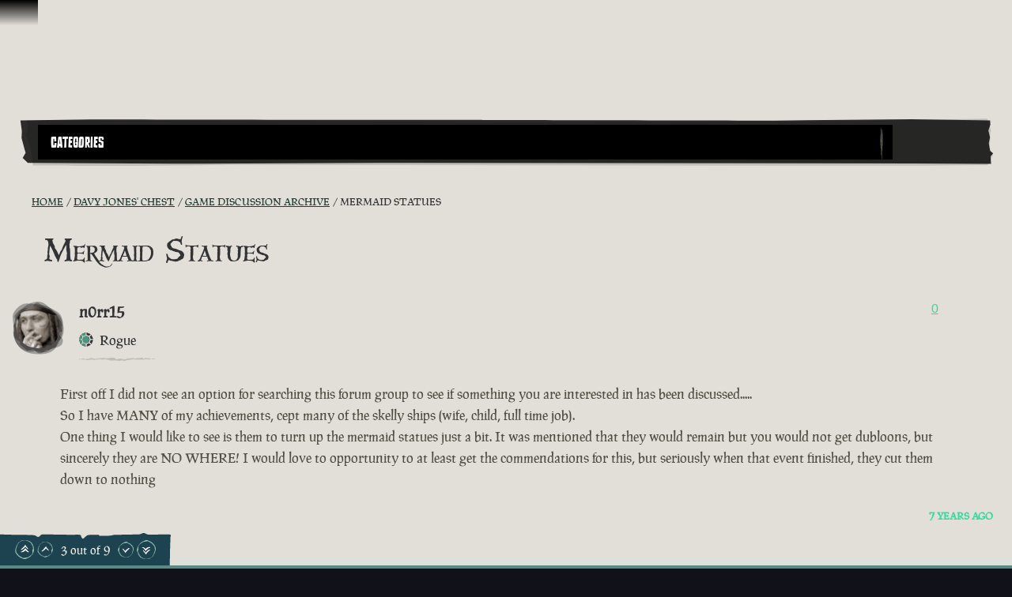

--- FILE ---
content_type: text/html; charset=utf-8
request_url: https://www.seaofthieves.com/community/forums/topic/75239/mermaid-statues/4
body_size: 68769
content:
<!DOCTYPE html><html lang="en"><head><title>Sea of Thieves - Mermaid Statues</title><link data-parent-chunk="signup-SignupFlow-SignupFlow" rel="prefetch" as="style" href="https://athwsue2-prd-webscript-cdn-endpoint.azureedge.net/276902887e18736ec570043142562e0f/css/Steps-Custom-InsiderProgrameEntitlementCheck-jsx.css">
<link data-parent-chunk="signup-SignupFlow-SignupFlow" rel="prefetch" as="style" href="https://athwsue2-prd-webscript-cdn-endpoint.azureedge.net/276902887e18736ec570043142562e0f/css/Steps-Custom-FanGroupsPreRequisiteCheck-jsx.css">
<link data-parent-chunk="signup-SignupFlow-SignupFlow" rel="prefetch" as="style" href="https://athwsue2-prd-webscript-cdn-endpoint.azureedge.net/276902887e18736ec570043142562e0f/css/Steps-Custom-FanGroupsDataCaptureForm-jsx.css">
<link data-parent-chunk="signup-SignupFlow-SignupFlow" rel="prefetch" as="style" href="https://athwsue2-prd-webscript-cdn-endpoint.azureedge.net/276902887e18736ec570043142562e0f/css/Steps-Custom-ContentCreatorOptInOptions-jsx.css">
<link data-parent-chunk="signup-SignupFlow-SignupFlow" rel="prefetch" as="style" href="https://athwsue2-prd-webscript-cdn-endpoint.azureedge.net/276902887e18736ec570043142562e0f/css/Steps-Custom-ContentCreatorAccountLinking-jsx.css">
<link data-chunk="signup-SignupFlow-SignupFlow" rel="preload" as="style" href="https://athwsue2-prd-webscript-cdn-endpoint.azureedge.net/276902887e18736ec570043142562e0f/css/signup-SignupFlow-SignupFlow.css">
<link data-chunk="forum-pages-Topic-Topic-jsx" rel="preload" as="style" href="https://athwsue2-prd-webscript-cdn-endpoint.azureedge.net/276902887e18736ec570043142562e0f/css/forum-pages-Topic-Topic-jsx.css">
<link data-chunk="forum" rel="preload" as="style" href="https://athwsue2-prd-webscript-cdn-endpoint.azureedge.net/276902887e18736ec570043142562e0f/css/forum.css">
<link data-chunk="forum" rel="preload" as="style" href="https://athwsue2-prd-webscript-cdn-endpoint.azureedge.net/276902887e18736ec570043142562e0f/css/83310.css">
<link data-chunk="forum" rel="preload" as="script" href="https://athwsue2-prd-webscript-cdn-endpoint.azureedge.net/276902887e18736ec570043142562e0f/js/runtime.js">
<link data-chunk="forum" rel="preload" as="script" href="https://athwsue2-prd-webscript-cdn-endpoint.azureedge.net/276902887e18736ec570043142562e0f/js/1590.js">
<link data-chunk="forum" rel="preload" as="script" href="https://athwsue2-prd-webscript-cdn-endpoint.azureedge.net/276902887e18736ec570043142562e0f/js/83310.js">
<link data-chunk="forum" rel="preload" as="script" href="https://athwsue2-prd-webscript-cdn-endpoint.azureedge.net/276902887e18736ec570043142562e0f/js/forum.js">
<link data-chunk="forum-pages-Topic-Topic-jsx" rel="preload" as="script" href="https://athwsue2-prd-webscript-cdn-endpoint.azureedge.net/276902887e18736ec570043142562e0f/js/61306.js">
<link data-chunk="forum-pages-Topic-Topic-jsx" rel="preload" as="script" href="https://athwsue2-prd-webscript-cdn-endpoint.azureedge.net/276902887e18736ec570043142562e0f/js/forum-pages-Topic-Topic-jsx.js">
<link data-chunk="signup-SignupFlow-SignupFlow" rel="preload" as="script" href="https://athwsue2-prd-webscript-cdn-endpoint.azureedge.net/276902887e18736ec570043142562e0f/js/signup-SignupFlow-SignupFlow.js">
<link data-parent-chunk="signup-SignupFlow-SignupFlow" rel="prefetch" as="script" href="https://athwsue2-prd-webscript-cdn-endpoint.azureedge.net/276902887e18736ec570043142562e0f/js/Steps-Custom-ContentCreatorAccountLinking-jsx.js">
<link data-parent-chunk="signup-SignupFlow-SignupFlow" rel="prefetch" as="script" href="https://athwsue2-prd-webscript-cdn-endpoint.azureedge.net/276902887e18736ec570043142562e0f/js/Steps-Custom-ContentCreatorOptInOptions-jsx.js">
<link data-parent-chunk="signup-SignupFlow-SignupFlow" rel="prefetch" as="script" href="https://athwsue2-prd-webscript-cdn-endpoint.azureedge.net/276902887e18736ec570043142562e0f/js/Steps-Custom-FanGroupsDataCaptureForm-jsx.js">
<link data-parent-chunk="signup-SignupFlow-SignupFlow" rel="prefetch" as="script" href="https://athwsue2-prd-webscript-cdn-endpoint.azureedge.net/276902887e18736ec570043142562e0f/js/Steps-Custom-FanGroupsPreRequisiteCheck-jsx.js">
<link data-parent-chunk="signup-SignupFlow-SignupFlow" rel="prefetch" as="script" href="https://athwsue2-prd-webscript-cdn-endpoint.azureedge.net/276902887e18736ec570043142562e0f/js/Steps-Custom-InsiderProgrameEntitlementCheck-jsx.js"><script>if(window.__REACT_DEVTOOLS_GLOBAL_HOOK__) window.__REACT_DEVTOOLS_GLOBAL_HOOK__.inject = function () {};</script><link rel="stylesheet" href="https://athwsue2-prd-webscript-cdn-endpoint.azureedge.net/276902887e18736ec570043142562e0f/css/font-latin.css"><link data-chunk="forum" rel="stylesheet" href="https://athwsue2-prd-webscript-cdn-endpoint.azureedge.net/276902887e18736ec570043142562e0f/css/83310.css">
<link data-chunk="forum" rel="stylesheet" href="https://athwsue2-prd-webscript-cdn-endpoint.azureedge.net/276902887e18736ec570043142562e0f/css/forum.css">
<link data-chunk="forum-pages-Topic-Topic-jsx" rel="stylesheet" href="https://athwsue2-prd-webscript-cdn-endpoint.azureedge.net/276902887e18736ec570043142562e0f/css/forum-pages-Topic-Topic-jsx.css">
<link data-chunk="signup-SignupFlow-SignupFlow" rel="stylesheet" href="https://athwsue2-prd-webscript-cdn-endpoint.azureedge.net/276902887e18736ec570043142562e0f/css/signup-SignupFlow-SignupFlow.css"><meta name="viewport" content="width=device-width,initial-scale=1"><link rel="alternate" href="https://www.seaofthieves.com/community/forums/topic/75239/mermaid-statues/4" hreflang="x-default"><link rel="alternate" href="https://www.seaofthieves.com/community/forums/topic/75239/mermaid-statues/4" hreflang="en"><link rel="alternate" href="https://www.seaofthieves.com/fr/community/forums/topic/75239/mermaid-statues/4" hreflang="fr"><link rel="alternate" href="https://www.seaofthieves.com/it/community/forums/topic/75239/mermaid-statues/4" hreflang="it"><link rel="alternate" href="https://www.seaofthieves.com/es/community/forums/topic/75239/mermaid-statues/4" hreflang="es"><link rel="alternate" href="https://www.seaofthieves.com/es-mx/community/forums/topic/75239/mermaid-statues/4" hreflang="es-mx"><link rel="alternate" href="https://www.seaofthieves.com/de/community/forums/topic/75239/mermaid-statues/4" hreflang="de"><link rel="alternate" href="https://www.seaofthieves.com/ru/community/forums/topic/75239/mermaid-statues/4" hreflang="ru"><link rel="alternate" href="https://www.seaofthieves.com/pt-br/community/forums/topic/75239/mermaid-statues/4" hreflang="pt-br"><link rel="alternate" href="https://www.seaofthieves.com/zh-tw/community/forums/topic/75239/mermaid-statues/4" hreflang="zh-hant"><link rel="alternate" href="https://www.seaofthieves.com/zh-cn/community/forums/topic/75239/mermaid-statues/4" hreflang="zh-hans"><link rel="alternate" href="https://www.seaofthieves.com/ko/community/forums/topic/75239/mermaid-statues/4" hreflang="ko"><link rel="alternate" href="https://www.seaofthieves.com/pl/community/forums/topic/75239/mermaid-statues/4" hreflang="pl"><link rel="alternate" href="https://www.seaofthieves.com/ja/community/forums/topic/75239/mermaid-statues/4" hreflang="ja"><link rel="alternate" href="https://www.seaofthieves.com/th/community/forums/topic/75239/mermaid-statues/4" hreflang="th"><link rel="alternate" href="https://www.seaofthieves.com/tr/community/forums/topic/75239/mermaid-statues/4" hreflang="tr"><meta name="description" content="The essential pirate experience from Rare, packed to the seams with sailing and exploring, fighting and plundering, riddle solving and treasure hunting!"><meta name="og:title" content="Mermaid Statues"><meta name="og:image" content=""><meta name="og:description" content="The essential pirate experience from Rare, packed to the seams with sailing and exploring, fighting and plundering, riddle solving and treasure hunting!"><meta name="og:url" content="https://www.seaofthieves.com/"><meta name="og:type" content="website"><meta name="twitter:card" content="summary"><meta name="twitter:site" content="@SeaOfThieves"><meta name="twitter:description" content="The essential pirate experience from Rare, packed to the seams with sailing and exploring, fighting and plundering, riddle solving and treasure hunting!"><meta name="twitter:title" content="Mermaid Statues"><meta name="twitter:image" content=""><meta name="twitter:url" content="https://www.seaofthieves.com/"></head><body><div data-reactroot=""><div id="content"><div id="content-container" class="forum"><div role="status" class="visually-hidden" aria-relevant="all"></div><div role="alert" class="visually-hidden" aria-relevant="all"></div><div class="cookie-consent-banner" id="cookie-banner"></div><div class="global-header global-component" role="banner" style="top:0"><a href="#main-content" class="tab-catcher" tabindex="0">Skip To Content</a><div data-focus-guard="true" tabindex="-1" style="width:1px;height:0px;padding:0;overflow:hidden;position:fixed;top:1px;left:1px"></div><div data-focus-lock-disabled="disabled"><div id="header-modal-root" class="global-header__modal"></div><div class="global-header__modal-backdrop" role="presentation"></div><div class="global-header--top-level"><div class="container"></div></div></div><div data-focus-guard="true" tabindex="-1" style="width:1px;height:0px;padding:0;overflow:hidden;position:fixed;top:1px;left:1px"></div></div><main id="main-content" class="content-wrapper"><div class="container topic"><div class="forum-navigation"><div class="forum-navigation__list twelve-col-grid"><nav class="grid-item span-11" aria-label="Forum"><div class="listbox listbox--default listbox--dropdown listbox--slide-down"><div class="listbox__current listbox__current--arrow" aria-expanded="false" aria-owns="forum-mobile-nav-list" aria-haspopup="menu" aria-label="Forum Navigation" aria-controls="forum-mobile-nav-list" id="forum-mobile-nav" tabindex="0" role="button"><span id="forum-mobile-nav-listbox-label" class="listbox__label transform-uppercase" aria-controls="forum-mobile-nav-list" aria-label="Forum Navigation, Categories" role="textbox" aria-readonly="true">Categories</span><i class="icon icon--down-arrow listbox__arrow"></i></div><ul id="forum-mobile-nav-list" class="listbox__options listbox__options--contain listbox__options--left" tabindex="-1" role="menu" aria-label="Forum Navigation"><li id="listbox-forum-mobile-nav-option-categories" class="listbox__option pseudo-before" role="presentation"><a href="https://www.seaofthieves.com/community/forums/categories" class="listbox__option__label" role="menuitem" tabindex="-1">Categories</a></li><li id="listbox-forum-mobile-nav-option-recent" class="listbox__option pseudo-before" role="presentation"><a href="https://www.seaofthieves.com/community/forums/recent" class="listbox__option__label" role="menuitem" tabindex="-1">Recent</a></li><li id="listbox-forum-mobile-nav-option-popular" class="listbox__option pseudo-before" role="presentation"><a href="https://www.seaofthieves.com/community/forums/popular" class="listbox__option__label" role="menuitem" tabindex="-1">Popular</a></li></ul></div></nav><div class="forum-navigation__search-icon-container grid-item span-1 pseudo-before"><button type="button" class="transparent-button" aria-label="Toggle Search"><i class="icon icon--search"></i></button></div></div><div class="forum-navigation__search-container twelve-col-grid"><form method="GET" action="/community/forums/search" class="forum-navigation__search-form grid-item span-12"><div class="search-input" role="search" aria-label="Search"><div class="search-input__input-container"><label for="navigation-search-input" class="visually-hidden">Search</label><div class="text-input pseudo-before text-input--field"><input type="text" placeholder="Search" aria-label="Search" id="navigation-search-input" name="term"/><div class="shadow" role="presentation"></div></div></div><div class="search-input__button"><i class="icon icon--search"></i></div></div></form></div></div><nav aria-label="Breadcrumbs" class="breadcrumb-container"><a href="/forum/topic/75239.rss" class="breadcrumb-rss" aria-label="RSS Feed" target="_blank" rel="noopener noreferrer"><i class="icon icon--rss"></i></a><ol class="breadcrumbs"><li class="breadcrumbs__crumb" itemscope="" itemType="http://data-vocabulary.org/Breadcrumb"><a href="https://www.seaofthieves.com/community/forums"><span itemProp="title" title="Home">Home</span></a></li><li class="breadcrumbs__crumb" itemscope="" itemType="http://data-vocabulary.org/Breadcrumb"><a href="https://www.seaofthieves.com/community/forums/category/84/davy-jones-chest"><span itemProp="title" title="Davy Jones&amp;#x27; Chest">Davy Jones&#x27; Chest</span></a></li><li class="breadcrumbs__crumb" itemscope="" itemType="http://data-vocabulary.org/Breadcrumb"><a href="https://www.seaofthieves.com/community/forums/category/83/game-discussion-archive"><span itemProp="title" title="Game Discussion Archive">Game Discussion Archive</span></a></li><li class="breadcrumbs__crumb active" aria-current="page" itemscope="" itemType="http://data-vocabulary.org/Breadcrumb"><span itemProp="title" title="Mermaid Statues">Mermaid Statues</span></li></ol></nav><div class="topic__state-container"><div class="topic__state"><i class="icon icon--locked"></i></div><h1 itemProp="name" class="topic__title">Mermaid Statues</h1></div><ul class="topic__posts pseudo-after"><li class="topic__post divider topic__post--main" data-pid="912992" data-index="0" itemscope="" itemType="http://schema.org/Comment"><meta itemProp="datePublished" content="2018-10-30T17:22:08.778Z"/><div class="post post--main"><div class="post__header"><div class="post__author-icon"><div class="roundel roundel--rdl-avatar-664464-912992 rdl-avatar-664464-912992"><svg width="100%" height="100%" viewBox="0 0 108.43 108.66" role="presentation" aria-hidden="true"><defs><style>.rdl-avatar-664464-912992 .roundel-a {fill:;opacity:0.3}.rdl-avatar-664464-912992 .roundel-b {fill:;opacity:0.3}.rdl-avatar-664464-912992 .roundel-c {fill:;opacity:0.3}.rdl-avatar-664464-912992 .roundel-d {opacity:1;fill:url(#rdl-avatar-664464-912992-image)}</style><pattern id="rdl-avatar-664464-912992-image" width="100" height="100" patternUnits="userSpaceOnUse" viewBox="0 0 100 100"><image xlink:href='https://images-eds-ssl.xboxlive.com/image?url=wHwbXKif8cus8csoZ03RW_ES.ojiJijNBGRVUbTnZKsoCCCkjlsEJrrMqDkYqs3McLpwvZBXdKMuMiGdU578u1qNZmUvSbQ9vDoSjnX.p4nmBfcx3GZRQO7eQa021l1poI5wREQ59Fnv1x8CjhU5JknFaa6neTdl1sztMWcGg5g-&format=png' width="100" height="100" ></image></pattern></defs><path class="roundel-a" d="M29.15,99l-14.75-13c.43-1.72,1.21-3,.87-3.91-.4-1-1.71-1.8-2.73-2.53S10.07,78,8.85,77.25C2.33,73.15-.08,66.42,3.26,59.5c1.47-3,.6-5.34-.73-7.48-1.68-2.7-1-4.57,1.1-6.19,4.2-3.31,3.53-7.47,1.48-11.2-1.94-3.52-1.55-6.26.57-9.27,6.81-9.69,16.38-13.54,27.83-12.46,3.87.37,6.2-.83,7.86-3.83C46.5-.23,50.15,1,57.43,6c5.31,3.62,10.33,7.52,17,8.37a5.79,5.79,0,0,1,2.86,1.59C83.88,22,90.35,28.2,94.94,36c2.84,4.84,5.67,9.69,3.27,15.71-.33.83.42,2.08.64,3.13.38,1.8.74,3.6,1.09,5.32a7.89,7.89,0,0,1-1.76.88c-1.69.21-4-.27-4.21,2.09-.16,1.93.57,4,1.15,5.88.19.64,1.13,1.08,1.77,1.56,7.28,5.42,5,17-2.82,20-3.48,1.31-6.45,3.64-10.7,2.7-1.74-.38-4.61.86-5.79,2.31-1.6,2-3.2,2.62-5.31,2.11-3.81-.93-6.44.82-8.94,3.29-5.35,5.28-12.89,4.91-17.38-1-2.21-2.88-4.77-4-8.34-3C34.58,97.9,31.49,98.44,29.15,99Z"></path><path class="roundel-b" d="M103,52.95c0,12.6-1.82,20.21-9.28,25.59C92,79.82,90.9,82.3,90,84.43c-2.65,6.15-5.28,12.15-13.61,11.49-8.42,9.75-18.55,6.55-28.76,4.05-2.2-.54-4.82.46-7.21.94-16.23,3.22-36.2-13-36.94-30C2.87,57.5,1,44.17,0,30.79-.75,20.5,14.37,4.17,27.09,3.77c11.58-.37,23.29,2,34.87,3.6a32.94,32.94,0,0,1,11.4,4.18c8,4.61,18.45,8,22.92,15.1C101.57,35,101.62,46.66,103,52.95Z"></path><path class="roundel-c" d="M52.14,106.26c-25.1,0-41.49-9.8-49.4-33.19-3-8.74-.9-19.65.55-29.31C6.34,23.44,23.83,5.15,42.61,1,51-.89,58.9-.4,65.91,5.2,75.52,12.89,86,19.78,94.4,28.59c4.17,4.36,6.06,12.17,6.48,18.58,1,15.92-4.38,30.77-12.59,44C80.24,104.12,66.37,106.39,52.14,106.26Z"></path><path class="roundel-d" d="M94.5,51.26c0,21.44-8.37,35.44-28.35,42.2-7.47,2.53-16.78.77-25-.47a39.76,39.76,0,0,1-8.49-2.28c-21.94-9-30.94-36-22.94-58A50.12,50.12,0,0,1,17.6,21.61a50.14,50.14,0,0,1,7.48-5.95,45.74,45.74,0,0,1,17.6-6.92c5-1,9,1,13.88,1.32q3.42.65,6.73,1.63a63.2,63.2,0,0,1,18.3,8.68,24.81,24.81,0,0,1,6.7,6C93.51,33.2,94.58,42.14,94.5,51.26Z"></path></svg></div><i class="icon icon--status-offline status" title="Offline"></i></div><div class="post__author"><span class="post__author__username">n0rr15</span><div class="post__author-groups"><div class="post__author-group--days-at-sea"><div class="days-at-sea divider pseudo-both karma-circle-half" title="Rogue"><span class="days-at-sea__title">Rogue</span></div></div></div></div><div class="post__votes"><button type="button" class="link-button invert-hover" aria-label="Show Voters" title="Show Voters">0</button></div></div><div id="post-content-912992" class="post__content post-content-markup" itemProp="text"><html><head></head><body><p dir="auto">First off I did not see an option for searching this forum group to see if something you are interested in has been discussed.....<br>
So I have MANY of my achievements, cept many of the skelly ships (wife, child, full time job).<br>
One thing I would like to see is them to turn up the mermaid statues just a bit. It was mentioned that they would remain but you would not get dubloons, but sincerely they are NO WHERE! I would love to opportunity to at least get the commendations for this, but seriously when that event finished, they cut them down to nothing</p>
</body></html></div><div class="post__tools"><a href="https://www.seaofthieves.com/community/forums/post/912992" class="transform-uppercase"><time class="timeago" title="30/10/2018" aria-label="7 years ago">7 years ago</time></a></div></div></li><li><div class="post-bar"><div class="control-bar"><div class="control-bar__group"><div class="cta"><a href="https://www.seaofthieves.com/login" class="button button--shamrock">Login To Reply</a></div><div class="topic__stat"><div class="topic__stat-value" title="9">9 </div><small class="topic__stat-label">Posts</small></div><div class="topic__stat"><div class="topic__stat-value" title="45795">45.8k </div><small class="topic__stat-label">Views</small></div></div></div></div></li><li class="topic__post divider post--insiderv2" data-pid="912995" data-index="1" itemscope="" itemType="http://schema.org/Comment"><meta itemProp="datePublished" content="2018-10-30T17:25:09.178Z"/><div class="post"><div class="post__header"><div class="post__author-icon"><div class="roundel roundel--rdl-avatar-645743-912995 rdl-avatar-645743-912995"><svg width="100%" height="100%" viewBox="0 0 108.43 108.66" role="presentation" aria-hidden="true"><defs><style>.rdl-avatar-645743-912995 .roundel-a {fill:;opacity:0.3}.rdl-avatar-645743-912995 .roundel-b {fill:;opacity:0.3}.rdl-avatar-645743-912995 .roundel-c {fill:;opacity:0.3}.rdl-avatar-645743-912995 .roundel-d {opacity:1;fill:url(#rdl-avatar-645743-912995-image)}</style><pattern id="rdl-avatar-645743-912995-image" width="100" height="100" patternUnits="userSpaceOnUse" viewBox="0 0 100 100"><image xlink:href='https://images-eds-ssl.xboxlive.com/image?url=8Oaj9Ryq1G1_p3lLnXlsaZgGzAie6Mnu24_PawYuDYIoH77pJ.X5Z.MqQPibUVTcS9jr0n8i7LY1tL3U7AiafQuuKOMxYFkOI5SEu6Cag9qd_QM8572eCjHHM5l9JGKH&format=png' width="100" height="100" ></image></pattern></defs><path class="roundel-a" d="M29.15,99l-14.75-13c.43-1.72,1.21-3,.87-3.91-.4-1-1.71-1.8-2.73-2.53S10.07,78,8.85,77.25C2.33,73.15-.08,66.42,3.26,59.5c1.47-3,.6-5.34-.73-7.48-1.68-2.7-1-4.57,1.1-6.19,4.2-3.31,3.53-7.47,1.48-11.2-1.94-3.52-1.55-6.26.57-9.27,6.81-9.69,16.38-13.54,27.83-12.46,3.87.37,6.2-.83,7.86-3.83C46.5-.23,50.15,1,57.43,6c5.31,3.62,10.33,7.52,17,8.37a5.79,5.79,0,0,1,2.86,1.59C83.88,22,90.35,28.2,94.94,36c2.84,4.84,5.67,9.69,3.27,15.71-.33.83.42,2.08.64,3.13.38,1.8.74,3.6,1.09,5.32a7.89,7.89,0,0,1-1.76.88c-1.69.21-4-.27-4.21,2.09-.16,1.93.57,4,1.15,5.88.19.64,1.13,1.08,1.77,1.56,7.28,5.42,5,17-2.82,20-3.48,1.31-6.45,3.64-10.7,2.7-1.74-.38-4.61.86-5.79,2.31-1.6,2-3.2,2.62-5.31,2.11-3.81-.93-6.44.82-8.94,3.29-5.35,5.28-12.89,4.91-17.38-1-2.21-2.88-4.77-4-8.34-3C34.58,97.9,31.49,98.44,29.15,99Z"></path><path class="roundel-b" d="M103,52.95c0,12.6-1.82,20.21-9.28,25.59C92,79.82,90.9,82.3,90,84.43c-2.65,6.15-5.28,12.15-13.61,11.49-8.42,9.75-18.55,6.55-28.76,4.05-2.2-.54-4.82.46-7.21.94-16.23,3.22-36.2-13-36.94-30C2.87,57.5,1,44.17,0,30.79-.75,20.5,14.37,4.17,27.09,3.77c11.58-.37,23.29,2,34.87,3.6a32.94,32.94,0,0,1,11.4,4.18c8,4.61,18.45,8,22.92,15.1C101.57,35,101.62,46.66,103,52.95Z"></path><path class="roundel-c" d="M52.14,106.26c-25.1,0-41.49-9.8-49.4-33.19-3-8.74-.9-19.65.55-29.31C6.34,23.44,23.83,5.15,42.61,1,51-.89,58.9-.4,65.91,5.2,75.52,12.89,86,19.78,94.4,28.59c4.17,4.36,6.06,12.17,6.48,18.58,1,15.92-4.38,30.77-12.59,44C80.24,104.12,66.37,106.39,52.14,106.26Z"></path><path class="roundel-d" d="M94.5,51.26c0,21.44-8.37,35.44-28.35,42.2-7.47,2.53-16.78.77-25-.47a39.76,39.76,0,0,1-8.49-2.28c-21.94-9-30.94-36-22.94-58A50.12,50.12,0,0,1,17.6,21.61a50.14,50.14,0,0,1,7.48-5.95,45.74,45.74,0,0,1,17.6-6.92c5-1,9,1,13.88,1.32q3.42.65,6.73,1.63a63.2,63.2,0,0,1,18.3,8.68,24.81,24.81,0,0,1,6.7,6C93.51,33.2,94.58,42.14,94.5,51.26Z"></path></svg></div><i class="icon icon--status-offline status" title="Offline"></i></div><div class="post__author"><span class="post__author__username">PollyOliverPerk</span><div class="post__author-groups"><div class="post__author-group--days-at-sea"><div class="days-at-sea divider pseudo-both karma-square-full" title="Captain"><span class="days-at-sea__title">Captain</span></div></div><div class="post__author-group" title="Insider "><i class="icon icon--forum-compass"></i><em>Insider </em></div></div></div><div class="post__votes"><button type="button" class="link-button invert-hover" aria-label="Show Voters" title="Show Voters">1</button></div></div><div id="post-content-912995" class="post__content post-content-markup" itemProp="text"><html><head></head><body><p dir="auto">They are out for cleaning and polishing, they'll be back. :-D</p>
</body></html></div><div class="post__tools"><a href="https://www.seaofthieves.com/community/forums/post/912995" class="transform-uppercase"><time class="timeago" title="30/10/2018" aria-label="7 years ago">7 years ago</time></a></div></div></li><li class="topic__post divider post--insiderv2 post--boatswain post--founder" data-pid="912996" data-index="2" itemscope="" itemType="http://schema.org/Comment"><meta itemProp="datePublished" content="2018-10-30T17:26:37.548Z"/><div class="post"><div class="post__header"><div class="post__author-icon"><div class="roundel roundel--rdl-avatar-390036-912996 rdl-avatar-390036-912996"><svg width="100%" height="100%" viewBox="0 0 108.43 108.66" role="presentation" aria-hidden="true"><defs><style>.rdl-avatar-390036-912996 .roundel-a {fill:;opacity:0.3}.rdl-avatar-390036-912996 .roundel-b {fill:;opacity:0.3}.rdl-avatar-390036-912996 .roundel-c {fill:;opacity:0.3}.rdl-avatar-390036-912996 .roundel-d {opacity:1;fill:url(#rdl-avatar-390036-912996-image)}</style><pattern id="rdl-avatar-390036-912996-image" width="100" height="100" patternUnits="userSpaceOnUse" viewBox="0 0 100 100"><image xlink:href='https://images-eds-ssl.xboxlive.com/image?url=wHwbXKif8cus8csoZ03RWwcxuUQ9WVT6xh5XaeeZD01lYI1.K4gGf7cqlZ1YM_tmWfVu_LEKLw0K..fwsBu3F.Z6j2YQAp_u3VrMSpBrE8ucH99cttc4hVmg5dalkOVw2A2bP6vEDejwrqAtcMcdToGnOG7B.u6ZGvf4EnFkyV6aFnqQIAXloaBm0iPA.vjX&format=png' width="100" height="100" ></image></pattern></defs><path class="roundel-a" d="M29.15,99l-14.75-13c.43-1.72,1.21-3,.87-3.91-.4-1-1.71-1.8-2.73-2.53S10.07,78,8.85,77.25C2.33,73.15-.08,66.42,3.26,59.5c1.47-3,.6-5.34-.73-7.48-1.68-2.7-1-4.57,1.1-6.19,4.2-3.31,3.53-7.47,1.48-11.2-1.94-3.52-1.55-6.26.57-9.27,6.81-9.69,16.38-13.54,27.83-12.46,3.87.37,6.2-.83,7.86-3.83C46.5-.23,50.15,1,57.43,6c5.31,3.62,10.33,7.52,17,8.37a5.79,5.79,0,0,1,2.86,1.59C83.88,22,90.35,28.2,94.94,36c2.84,4.84,5.67,9.69,3.27,15.71-.33.83.42,2.08.64,3.13.38,1.8.74,3.6,1.09,5.32a7.89,7.89,0,0,1-1.76.88c-1.69.21-4-.27-4.21,2.09-.16,1.93.57,4,1.15,5.88.19.64,1.13,1.08,1.77,1.56,7.28,5.42,5,17-2.82,20-3.48,1.31-6.45,3.64-10.7,2.7-1.74-.38-4.61.86-5.79,2.31-1.6,2-3.2,2.62-5.31,2.11-3.81-.93-6.44.82-8.94,3.29-5.35,5.28-12.89,4.91-17.38-1-2.21-2.88-4.77-4-8.34-3C34.58,97.9,31.49,98.44,29.15,99Z"></path><path class="roundel-b" d="M103,52.95c0,12.6-1.82,20.21-9.28,25.59C92,79.82,90.9,82.3,90,84.43c-2.65,6.15-5.28,12.15-13.61,11.49-8.42,9.75-18.55,6.55-28.76,4.05-2.2-.54-4.82.46-7.21.94-16.23,3.22-36.2-13-36.94-30C2.87,57.5,1,44.17,0,30.79-.75,20.5,14.37,4.17,27.09,3.77c11.58-.37,23.29,2,34.87,3.6a32.94,32.94,0,0,1,11.4,4.18c8,4.61,18.45,8,22.92,15.1C101.57,35,101.62,46.66,103,52.95Z"></path><path class="roundel-c" d="M52.14,106.26c-25.1,0-41.49-9.8-49.4-33.19-3-8.74-.9-19.65.55-29.31C6.34,23.44,23.83,5.15,42.61,1,51-.89,58.9-.4,65.91,5.2,75.52,12.89,86,19.78,94.4,28.59c4.17,4.36,6.06,12.17,6.48,18.58,1,15.92-4.38,30.77-12.59,44C80.24,104.12,66.37,106.39,52.14,106.26Z"></path><path class="roundel-d" d="M94.5,51.26c0,21.44-8.37,35.44-28.35,42.2-7.47,2.53-16.78.77-25-.47a39.76,39.76,0,0,1-8.49-2.28c-21.94-9-30.94-36-22.94-58A50.12,50.12,0,0,1,17.6,21.61a50.14,50.14,0,0,1,7.48-5.95,45.74,45.74,0,0,1,17.6-6.92c5-1,9,1,13.88,1.32q3.42.65,6.73,1.63a63.2,63.2,0,0,1,18.3,8.68,24.81,24.81,0,0,1,6.7,6C93.51,33.2,94.58,42.14,94.5,51.26Z"></path></svg></div><i class="icon icon--status-offline status" title="Offline"></i></div><div class="post__author"><span class="post__author__username">Skulliah</span><div class="post__author-groups"><div class="post__author-group--days-at-sea"><div class="days-at-sea divider pseudo-both karma-triangle-half" title="Legend"><span class="days-at-sea__title">Legend</span></div></div><div class="post__author-group" title="Insider "><i class="icon icon--forum-compass"></i><em>Insider </em></div><div class="post__author-group" title="Boatswain"><i class="icon icon--star"></i><em>Boatswain</em></div><div class="post__author-group" title="Founder"><i class="icon icon--founder"></i><em>Founder</em></div></div></div><div class="post__votes"><button type="button" class="link-button invert-hover" aria-label="Show Voters" title="Show Voters">1</button></div></div><div id="post-content-912996" class="post__content post-content-markup" itemProp="text"><html><head></head><body><p dir="auto"><a class="mention plugin-mentions-user plugin-mentions-a" href="https://www.seaofthieves.com/community/forums/user/n0rr15">@n0rr15</a></p>
<p dir="auto">Ahoy matey!</p>
<p dir="auto">During Forsaken Shores the mermaid statues has been disabled due to performance issues. They will probably be back with tomorrow's update :)</p>
<blockquote>
<p dir="auto">Mermaid Statues have been temporarily disabled due to performance issues.<br>
Improvements to this are being investigated, and the intention is to re-enable these as soon as possible.</p>
</blockquote>
<p dir="auto">Cheers!</p>
</body></html></div><div class="post__tools"><a href="https://www.seaofthieves.com/community/forums/post/912996" class="transform-uppercase"><time class="timeago" title="30/10/2018" aria-label="7 years ago">7 years ago</time></a></div></div></li><li class="topic__post divider" data-pid="912999" data-index="3" itemscope="" itemType="http://schema.org/Comment"><meta itemProp="datePublished" content="2018-10-30T17:31:51.222Z"/><div class="post"><div class="post__header"><div class="post__author-icon"><div class="roundel roundel--rdl-avatar-664464-912999 rdl-avatar-664464-912999"><svg width="100%" height="100%" viewBox="0 0 108.43 108.66" role="presentation" aria-hidden="true"><defs><style>.rdl-avatar-664464-912999 .roundel-a {fill:;opacity:0.3}.rdl-avatar-664464-912999 .roundel-b {fill:;opacity:0.3}.rdl-avatar-664464-912999 .roundel-c {fill:;opacity:0.3}.rdl-avatar-664464-912999 .roundel-d {opacity:1;fill:url(#rdl-avatar-664464-912999-image)}</style><pattern id="rdl-avatar-664464-912999-image" width="100" height="100" patternUnits="userSpaceOnUse" viewBox="0 0 100 100"><image xlink:href='https://images-eds-ssl.xboxlive.com/image?url=wHwbXKif8cus8csoZ03RW_ES.ojiJijNBGRVUbTnZKsoCCCkjlsEJrrMqDkYqs3McLpwvZBXdKMuMiGdU578u1qNZmUvSbQ9vDoSjnX.p4nmBfcx3GZRQO7eQa021l1poI5wREQ59Fnv1x8CjhU5JknFaa6neTdl1sztMWcGg5g-&format=png' width="100" height="100" ></image></pattern></defs><path class="roundel-a" d="M29.15,99l-14.75-13c.43-1.72,1.21-3,.87-3.91-.4-1-1.71-1.8-2.73-2.53S10.07,78,8.85,77.25C2.33,73.15-.08,66.42,3.26,59.5c1.47-3,.6-5.34-.73-7.48-1.68-2.7-1-4.57,1.1-6.19,4.2-3.31,3.53-7.47,1.48-11.2-1.94-3.52-1.55-6.26.57-9.27,6.81-9.69,16.38-13.54,27.83-12.46,3.87.37,6.2-.83,7.86-3.83C46.5-.23,50.15,1,57.43,6c5.31,3.62,10.33,7.52,17,8.37a5.79,5.79,0,0,1,2.86,1.59C83.88,22,90.35,28.2,94.94,36c2.84,4.84,5.67,9.69,3.27,15.71-.33.83.42,2.08.64,3.13.38,1.8.74,3.6,1.09,5.32a7.89,7.89,0,0,1-1.76.88c-1.69.21-4-.27-4.21,2.09-.16,1.93.57,4,1.15,5.88.19.64,1.13,1.08,1.77,1.56,7.28,5.42,5,17-2.82,20-3.48,1.31-6.45,3.64-10.7,2.7-1.74-.38-4.61.86-5.79,2.31-1.6,2-3.2,2.62-5.31,2.11-3.81-.93-6.44.82-8.94,3.29-5.35,5.28-12.89,4.91-17.38-1-2.21-2.88-4.77-4-8.34-3C34.58,97.9,31.49,98.44,29.15,99Z"></path><path class="roundel-b" d="M103,52.95c0,12.6-1.82,20.21-9.28,25.59C92,79.82,90.9,82.3,90,84.43c-2.65,6.15-5.28,12.15-13.61,11.49-8.42,9.75-18.55,6.55-28.76,4.05-2.2-.54-4.82.46-7.21.94-16.23,3.22-36.2-13-36.94-30C2.87,57.5,1,44.17,0,30.79-.75,20.5,14.37,4.17,27.09,3.77c11.58-.37,23.29,2,34.87,3.6a32.94,32.94,0,0,1,11.4,4.18c8,4.61,18.45,8,22.92,15.1C101.57,35,101.62,46.66,103,52.95Z"></path><path class="roundel-c" d="M52.14,106.26c-25.1,0-41.49-9.8-49.4-33.19-3-8.74-.9-19.65.55-29.31C6.34,23.44,23.83,5.15,42.61,1,51-.89,58.9-.4,65.91,5.2,75.52,12.89,86,19.78,94.4,28.59c4.17,4.36,6.06,12.17,6.48,18.58,1,15.92-4.38,30.77-12.59,44C80.24,104.12,66.37,106.39,52.14,106.26Z"></path><path class="roundel-d" d="M94.5,51.26c0,21.44-8.37,35.44-28.35,42.2-7.47,2.53-16.78.77-25-.47a39.76,39.76,0,0,1-8.49-2.28c-21.94-9-30.94-36-22.94-58A50.12,50.12,0,0,1,17.6,21.61a50.14,50.14,0,0,1,7.48-5.95,45.74,45.74,0,0,1,17.6-6.92c5-1,9,1,13.88,1.32q3.42.65,6.73,1.63a63.2,63.2,0,0,1,18.3,8.68,24.81,24.81,0,0,1,6.7,6C93.51,33.2,94.58,42.14,94.5,51.26Z"></path></svg></div><i class="icon icon--status-offline status" title="Offline"></i></div><div class="post__author"><span class="post__author__username">n0rr15</span><div class="post__author-groups"><div class="post__author-group--days-at-sea"><div class="days-at-sea divider pseudo-both karma-circle-half" title="Rogue"><span class="days-at-sea__title">Rogue</span></div></div></div></div><div class="post__votes"><button type="button" class="link-button invert-hover" aria-label="Show Voters" title="Show Voters">1</button></div></div><div id="post-content-912999" class="post__content post-content-markup" itemProp="text"><html><head></head><body><p dir="auto"><a class="mention plugin-mentions-user plugin-mentions-a" href="https://www.seaofthieves.com/community/forums/user/skulliah">@skulliah</a> I appreciate the information. I hope they add a bit more around then they had when they ended it. It was truly rare to see or find any</p>
</body></html></div><div class="post__tools"><a href="https://www.seaofthieves.com/community/forums/post/912999" class="transform-uppercase"><time class="timeago" title="30/10/2018" aria-label="7 years ago">7 years ago</time></a></div></div></li><li class="topic__post divider post--insiderv2 post--founder" data-pid="913223" data-index="4" itemscope="" itemType="http://schema.org/Comment"><meta itemProp="datePublished" content="2018-10-31T06:17:36.205Z"/><div class="post"><div class="post__header"><div class="post__author-icon"><div class="roundel roundel--rdl-avatar-356511-913223 rdl-avatar-356511-913223"><svg width="100%" height="100%" viewBox="0 0 108.43 108.66" role="presentation" aria-hidden="true"><defs><style>.rdl-avatar-356511-913223 .roundel-a {fill:;opacity:0.3}.rdl-avatar-356511-913223 .roundel-b {fill:;opacity:0.3}.rdl-avatar-356511-913223 .roundel-c {fill:;opacity:0.3}.rdl-avatar-356511-913223 .roundel-d {opacity:1;fill:url(#rdl-avatar-356511-913223-image)}</style><pattern id="rdl-avatar-356511-913223-image" width="100" height="100" patternUnits="userSpaceOnUse" viewBox="0 0 100 100"><image xlink:href='https://images-eds-ssl.xboxlive.com/image?url=wHwbXKif8cus8csoZ03RW3apWESZjav65Yncai8aRmVbSlZ3zqRpg1sdxEje_JmF3Uf1S6wC0phLcDP4oqdd0NkShzdwK9dVYGPcIsRo0RaBx9iKF5E9btxynQLKoJToQOQBsW7jWBW4ym31lYdSoaoGqwX1W1pkNofQzIrgzto-&format=png' width="100" height="100" ></image></pattern></defs><path class="roundel-a" d="M29.15,99l-14.75-13c.43-1.72,1.21-3,.87-3.91-.4-1-1.71-1.8-2.73-2.53S10.07,78,8.85,77.25C2.33,73.15-.08,66.42,3.26,59.5c1.47-3,.6-5.34-.73-7.48-1.68-2.7-1-4.57,1.1-6.19,4.2-3.31,3.53-7.47,1.48-11.2-1.94-3.52-1.55-6.26.57-9.27,6.81-9.69,16.38-13.54,27.83-12.46,3.87.37,6.2-.83,7.86-3.83C46.5-.23,50.15,1,57.43,6c5.31,3.62,10.33,7.52,17,8.37a5.79,5.79,0,0,1,2.86,1.59C83.88,22,90.35,28.2,94.94,36c2.84,4.84,5.67,9.69,3.27,15.71-.33.83.42,2.08.64,3.13.38,1.8.74,3.6,1.09,5.32a7.89,7.89,0,0,1-1.76.88c-1.69.21-4-.27-4.21,2.09-.16,1.93.57,4,1.15,5.88.19.64,1.13,1.08,1.77,1.56,7.28,5.42,5,17-2.82,20-3.48,1.31-6.45,3.64-10.7,2.7-1.74-.38-4.61.86-5.79,2.31-1.6,2-3.2,2.62-5.31,2.11-3.81-.93-6.44.82-8.94,3.29-5.35,5.28-12.89,4.91-17.38-1-2.21-2.88-4.77-4-8.34-3C34.58,97.9,31.49,98.44,29.15,99Z"></path><path class="roundel-b" d="M103,52.95c0,12.6-1.82,20.21-9.28,25.59C92,79.82,90.9,82.3,90,84.43c-2.65,6.15-5.28,12.15-13.61,11.49-8.42,9.75-18.55,6.55-28.76,4.05-2.2-.54-4.82.46-7.21.94-16.23,3.22-36.2-13-36.94-30C2.87,57.5,1,44.17,0,30.79-.75,20.5,14.37,4.17,27.09,3.77c11.58-.37,23.29,2,34.87,3.6a32.94,32.94,0,0,1,11.4,4.18c8,4.61,18.45,8,22.92,15.1C101.57,35,101.62,46.66,103,52.95Z"></path><path class="roundel-c" d="M52.14,106.26c-25.1,0-41.49-9.8-49.4-33.19-3-8.74-.9-19.65.55-29.31C6.34,23.44,23.83,5.15,42.61,1,51-.89,58.9-.4,65.91,5.2,75.52,12.89,86,19.78,94.4,28.59c4.17,4.36,6.06,12.17,6.48,18.58,1,15.92-4.38,30.77-12.59,44C80.24,104.12,66.37,106.39,52.14,106.26Z"></path><path class="roundel-d" d="M94.5,51.26c0,21.44-8.37,35.44-28.35,42.2-7.47,2.53-16.78.77-25-.47a39.76,39.76,0,0,1-8.49-2.28c-21.94-9-30.94-36-22.94-58A50.12,50.12,0,0,1,17.6,21.61a50.14,50.14,0,0,1,7.48-5.95,45.74,45.74,0,0,1,17.6-6.92c5-1,9,1,13.88,1.32q3.42.65,6.73,1.63a63.2,63.2,0,0,1,18.3,8.68,24.81,24.81,0,0,1,6.7,6C93.51,33.2,94.58,42.14,94.5,51.26Z"></path></svg></div><i class="icon icon--status-offline status" title="Offline"></i></div><div class="post__author"><span class="post__author__username">Stundorn</span><div class="post__author-groups"><div class="post__author-group--days-at-sea"><div class="days-at-sea divider pseudo-both karma-diamond-half" title="Castaway"><span class="days-at-sea__title">Castaway</span></div></div><div class="post__author-group" title="Insider "><i class="icon icon--forum-compass"></i><em>Insider </em></div><div class="post__author-group" title="Founder"><i class="icon icon--founder"></i><em>Founder</em></div></div></div><div class="post__votes"><button type="button" class="link-button invert-hover" aria-label="Show Voters" title="Show Voters">0</button></div></div><div id="post-content-913223" class="post__content post-content-markup" itemProp="text"><html><head></head><body><p dir="auto">And hopefully you can still earn the dubloons if they come back.</p>
</body></html></div><div class="post__tools"><a href="https://www.seaofthieves.com/community/forums/post/913223" class="transform-uppercase"><time class="timeago" title="31/10/2018" aria-label="7 years ago">7 years ago</time></a></div></div></li><li class="topic__post divider post--insiderv2" data-pid="913318" data-index="5" itemscope="" itemType="http://schema.org/Comment"><meta itemProp="datePublished" content="2018-10-31T12:21:29.474Z"/><div class="post"><div class="post__header"><div class="post__author-icon"><div class="roundel roundel--rdl-avatar-563031-913318 rdl-avatar-563031-913318"><svg width="100%" height="100%" viewBox="0 0 108.43 108.66" role="presentation" aria-hidden="true"><defs><style>.rdl-avatar-563031-913318 .roundel-a {fill:;opacity:0.3}.rdl-avatar-563031-913318 .roundel-b {fill:;opacity:0.3}.rdl-avatar-563031-913318 .roundel-c {fill:;opacity:0.3}.rdl-avatar-563031-913318 .roundel-d {opacity:1;fill:url(#rdl-avatar-563031-913318-image)}</style><pattern id="rdl-avatar-563031-913318-image" width="100" height="100" patternUnits="userSpaceOnUse" viewBox="0 0 100 100"><image xlink:href='https://images-eds-ssl.xboxlive.com/image?url=wHwbXKif8cus8csoZ03RWwcxuUQ9WVT6xh5XaeeZD02wEfGZeuD.XMoGFVYkwHDqQ28CwFvrmJOkpgkp.typaWViauEJNSOz28aYcmHOL0IHq5M87tI5ImKPYkpzH7dvKkJv4LfvlQWEBq3IdD9Cvji87pd.FPuBRSDPO.SM730-&format=png' width="100" height="100" ></image></pattern></defs><path class="roundel-a" d="M29.15,99l-14.75-13c.43-1.72,1.21-3,.87-3.91-.4-1-1.71-1.8-2.73-2.53S10.07,78,8.85,77.25C2.33,73.15-.08,66.42,3.26,59.5c1.47-3,.6-5.34-.73-7.48-1.68-2.7-1-4.57,1.1-6.19,4.2-3.31,3.53-7.47,1.48-11.2-1.94-3.52-1.55-6.26.57-9.27,6.81-9.69,16.38-13.54,27.83-12.46,3.87.37,6.2-.83,7.86-3.83C46.5-.23,50.15,1,57.43,6c5.31,3.62,10.33,7.52,17,8.37a5.79,5.79,0,0,1,2.86,1.59C83.88,22,90.35,28.2,94.94,36c2.84,4.84,5.67,9.69,3.27,15.71-.33.83.42,2.08.64,3.13.38,1.8.74,3.6,1.09,5.32a7.89,7.89,0,0,1-1.76.88c-1.69.21-4-.27-4.21,2.09-.16,1.93.57,4,1.15,5.88.19.64,1.13,1.08,1.77,1.56,7.28,5.42,5,17-2.82,20-3.48,1.31-6.45,3.64-10.7,2.7-1.74-.38-4.61.86-5.79,2.31-1.6,2-3.2,2.62-5.31,2.11-3.81-.93-6.44.82-8.94,3.29-5.35,5.28-12.89,4.91-17.38-1-2.21-2.88-4.77-4-8.34-3C34.58,97.9,31.49,98.44,29.15,99Z"></path><path class="roundel-b" d="M103,52.95c0,12.6-1.82,20.21-9.28,25.59C92,79.82,90.9,82.3,90,84.43c-2.65,6.15-5.28,12.15-13.61,11.49-8.42,9.75-18.55,6.55-28.76,4.05-2.2-.54-4.82.46-7.21.94-16.23,3.22-36.2-13-36.94-30C2.87,57.5,1,44.17,0,30.79-.75,20.5,14.37,4.17,27.09,3.77c11.58-.37,23.29,2,34.87,3.6a32.94,32.94,0,0,1,11.4,4.18c8,4.61,18.45,8,22.92,15.1C101.57,35,101.62,46.66,103,52.95Z"></path><path class="roundel-c" d="M52.14,106.26c-25.1,0-41.49-9.8-49.4-33.19-3-8.74-.9-19.65.55-29.31C6.34,23.44,23.83,5.15,42.61,1,51-.89,58.9-.4,65.91,5.2,75.52,12.89,86,19.78,94.4,28.59c4.17,4.36,6.06,12.17,6.48,18.58,1,15.92-4.38,30.77-12.59,44C80.24,104.12,66.37,106.39,52.14,106.26Z"></path><path class="roundel-d" d="M94.5,51.26c0,21.44-8.37,35.44-28.35,42.2-7.47,2.53-16.78.77-25-.47a39.76,39.76,0,0,1-8.49-2.28c-21.94-9-30.94-36-22.94-58A50.12,50.12,0,0,1,17.6,21.61a50.14,50.14,0,0,1,7.48-5.95,45.74,45.74,0,0,1,17.6-6.92c5-1,9,1,13.88,1.32q3.42.65,6.73,1.63a63.2,63.2,0,0,1,18.3,8.68,24.81,24.81,0,0,1,6.7,6C93.51,33.2,94.58,42.14,94.5,51.26Z"></path></svg></div><i class="icon icon--status-offline status" title="Offline"></i></div><div class="post__author"><span class="post__author__username">entspeak</span><div class="post__author-groups"><div class="post__author-group--days-at-sea"><div class="days-at-sea divider pseudo-both karma-square-full" title="Captain"><span class="days-at-sea__title">Captain</span></div></div><div class="post__author-group" title="Insider "><i class="icon icon--forum-compass"></i><em>Insider </em></div></div></div><div class="post__votes"><button type="button" class="link-button invert-hover" aria-label="Show Voters" title="Show Voters">0</button></div></div><div id="post-content-913318" class="post__content post-content-markup" itemProp="text"><html><head></head><body><p dir="auto"><a class="mention plugin-mentions-user plugin-mentions-a" href="https://www.seaofthieves.com/community/forums/user/stundorn">@stundorn</a> Nope. They said doobloons would only remain for commendations from Cursed Crews onward. Previous commendations will be unlockable, but no doobloons.</p>
</body></html></div><div class="post__tools"><a href="https://www.seaofthieves.com/community/forums/post/913318" class="transform-uppercase"><time class="timeago" title="31/10/2018" aria-label="7 years ago">7 years ago</time></a></div></div></li><li class="topic__post divider post--insiderv2 post--founder" data-pid="913410" data-index="6" itemscope="" itemType="http://schema.org/Comment"><meta itemProp="datePublished" content="2018-10-31T14:40:46.441Z"/><meta itemProp="dateModified" content="2018-10-31T14:42:45.888Z"/><div class="post"><div class="post__header"><div class="post__author-icon"><div class="roundel roundel--rdl-avatar-356511-913410 rdl-avatar-356511-913410"><svg width="100%" height="100%" viewBox="0 0 108.43 108.66" role="presentation" aria-hidden="true"><defs><style>.rdl-avatar-356511-913410 .roundel-a {fill:;opacity:0.3}.rdl-avatar-356511-913410 .roundel-b {fill:;opacity:0.3}.rdl-avatar-356511-913410 .roundel-c {fill:;opacity:0.3}.rdl-avatar-356511-913410 .roundel-d {opacity:1;fill:url(#rdl-avatar-356511-913410-image)}</style><pattern id="rdl-avatar-356511-913410-image" width="100" height="100" patternUnits="userSpaceOnUse" viewBox="0 0 100 100"><image xlink:href='https://images-eds-ssl.xboxlive.com/image?url=wHwbXKif8cus8csoZ03RW3apWESZjav65Yncai8aRmVbSlZ3zqRpg1sdxEje_JmF3Uf1S6wC0phLcDP4oqdd0NkShzdwK9dVYGPcIsRo0RaBx9iKF5E9btxynQLKoJToQOQBsW7jWBW4ym31lYdSoaoGqwX1W1pkNofQzIrgzto-&format=png' width="100" height="100" ></image></pattern></defs><path class="roundel-a" d="M29.15,99l-14.75-13c.43-1.72,1.21-3,.87-3.91-.4-1-1.71-1.8-2.73-2.53S10.07,78,8.85,77.25C2.33,73.15-.08,66.42,3.26,59.5c1.47-3,.6-5.34-.73-7.48-1.68-2.7-1-4.57,1.1-6.19,4.2-3.31,3.53-7.47,1.48-11.2-1.94-3.52-1.55-6.26.57-9.27,6.81-9.69,16.38-13.54,27.83-12.46,3.87.37,6.2-.83,7.86-3.83C46.5-.23,50.15,1,57.43,6c5.31,3.62,10.33,7.52,17,8.37a5.79,5.79,0,0,1,2.86,1.59C83.88,22,90.35,28.2,94.94,36c2.84,4.84,5.67,9.69,3.27,15.71-.33.83.42,2.08.64,3.13.38,1.8.74,3.6,1.09,5.32a7.89,7.89,0,0,1-1.76.88c-1.69.21-4-.27-4.21,2.09-.16,1.93.57,4,1.15,5.88.19.64,1.13,1.08,1.77,1.56,7.28,5.42,5,17-2.82,20-3.48,1.31-6.45,3.64-10.7,2.7-1.74-.38-4.61.86-5.79,2.31-1.6,2-3.2,2.62-5.31,2.11-3.81-.93-6.44.82-8.94,3.29-5.35,5.28-12.89,4.91-17.38-1-2.21-2.88-4.77-4-8.34-3C34.58,97.9,31.49,98.44,29.15,99Z"></path><path class="roundel-b" d="M103,52.95c0,12.6-1.82,20.21-9.28,25.59C92,79.82,90.9,82.3,90,84.43c-2.65,6.15-5.28,12.15-13.61,11.49-8.42,9.75-18.55,6.55-28.76,4.05-2.2-.54-4.82.46-7.21.94-16.23,3.22-36.2-13-36.94-30C2.87,57.5,1,44.17,0,30.79-.75,20.5,14.37,4.17,27.09,3.77c11.58-.37,23.29,2,34.87,3.6a32.94,32.94,0,0,1,11.4,4.18c8,4.61,18.45,8,22.92,15.1C101.57,35,101.62,46.66,103,52.95Z"></path><path class="roundel-c" d="M52.14,106.26c-25.1,0-41.49-9.8-49.4-33.19-3-8.74-.9-19.65.55-29.31C6.34,23.44,23.83,5.15,42.61,1,51-.89,58.9-.4,65.91,5.2,75.52,12.89,86,19.78,94.4,28.59c4.17,4.36,6.06,12.17,6.48,18.58,1,15.92-4.38,30.77-12.59,44C80.24,104.12,66.37,106.39,52.14,106.26Z"></path><path class="roundel-d" d="M94.5,51.26c0,21.44-8.37,35.44-28.35,42.2-7.47,2.53-16.78.77-25-.47a39.76,39.76,0,0,1-8.49-2.28c-21.94-9-30.94-36-22.94-58A50.12,50.12,0,0,1,17.6,21.61a50.14,50.14,0,0,1,7.48-5.95,45.74,45.74,0,0,1,17.6-6.92c5-1,9,1,13.88,1.32q3.42.65,6.73,1.63a63.2,63.2,0,0,1,18.3,8.68,24.81,24.81,0,0,1,6.7,6C93.51,33.2,94.58,42.14,94.5,51.26Z"></path></svg></div><i class="icon icon--status-offline status" title="Offline"></i></div><div class="post__author"><span class="post__author__username">Stundorn</span><div class="post__author-groups"><div class="post__author-group--days-at-sea"><div class="days-at-sea divider pseudo-both karma-diamond-half" title="Castaway"><span class="days-at-sea__title">Castaway</span></div></div><div class="post__author-group" title="Insider "><i class="icon icon--forum-compass"></i><em>Insider </em></div><div class="post__author-group" title="Founder"><i class="icon icon--founder"></i><em>Founder</em></div></div></div><div class="post__votes"><button type="button" class="link-button invert-hover" aria-label="Show Voters" title="Show Voters">0</button></div></div><div id="post-content-913410" class="post__content post-content-markup" itemProp="text"><html><head></head><body><p dir="auto">@bran-the-ent sagte in <a href="/forum/post/913318">Mermaid Statues</a>:</p>
<blockquote>
<p dir="auto"><a class="mention plugin-mentions-user plugin-mentions-a" href="https://www.seaofthieves.com/community/forums/user/stundorn">@stundorn</a> Nope. They said doobloons would only remain for commendations from Cursed Crews onward. Previous commendations will be unlockable, but no doobloons.</p>
</blockquote>
<p dir="auto">I know,  although it doesnt make sense imho.<br>
If they do it this way i again dont care for the mermaids , even if they patch them into the game again, it is nothing i will do only for commendation or title.<br>
They were totally odd to do<br>
I did 3 when the Event was live and stopped it, also because this time i played alone mostly,  lost my old crew and wasn't able to do it solo anyway.<br>
And i had enough dubloons to buy what i wanted from the Set.</p>
</body></html></div><div class="post__tools"><a href="https://www.seaofthieves.com/community/forums/post/913410" class="transform-uppercase"><time class="timeago" title="31/10/2018" aria-label="7 years ago">7 years ago</time></a></div></div></li><li class="topic__post divider post--insiderv2" data-pid="913515" data-index="7" itemscope="" itemType="http://schema.org/Comment"><meta itemProp="datePublished" content="2018-10-31T16:20:34.786Z"/><div class="post"><div class="post__header"><div class="post__author-icon"><div class="roundel roundel--rdl-avatar-563031-913515 rdl-avatar-563031-913515"><svg width="100%" height="100%" viewBox="0 0 108.43 108.66" role="presentation" aria-hidden="true"><defs><style>.rdl-avatar-563031-913515 .roundel-a {fill:;opacity:0.3}.rdl-avatar-563031-913515 .roundel-b {fill:;opacity:0.3}.rdl-avatar-563031-913515 .roundel-c {fill:;opacity:0.3}.rdl-avatar-563031-913515 .roundel-d {opacity:1;fill:url(#rdl-avatar-563031-913515-image)}</style><pattern id="rdl-avatar-563031-913515-image" width="100" height="100" patternUnits="userSpaceOnUse" viewBox="0 0 100 100"><image xlink:href='https://images-eds-ssl.xboxlive.com/image?url=wHwbXKif8cus8csoZ03RWwcxuUQ9WVT6xh5XaeeZD02wEfGZeuD.XMoGFVYkwHDqQ28CwFvrmJOkpgkp.typaWViauEJNSOz28aYcmHOL0IHq5M87tI5ImKPYkpzH7dvKkJv4LfvlQWEBq3IdD9Cvji87pd.FPuBRSDPO.SM730-&format=png' width="100" height="100" ></image></pattern></defs><path class="roundel-a" d="M29.15,99l-14.75-13c.43-1.72,1.21-3,.87-3.91-.4-1-1.71-1.8-2.73-2.53S10.07,78,8.85,77.25C2.33,73.15-.08,66.42,3.26,59.5c1.47-3,.6-5.34-.73-7.48-1.68-2.7-1-4.57,1.1-6.19,4.2-3.31,3.53-7.47,1.48-11.2-1.94-3.52-1.55-6.26.57-9.27,6.81-9.69,16.38-13.54,27.83-12.46,3.87.37,6.2-.83,7.86-3.83C46.5-.23,50.15,1,57.43,6c5.31,3.62,10.33,7.52,17,8.37a5.79,5.79,0,0,1,2.86,1.59C83.88,22,90.35,28.2,94.94,36c2.84,4.84,5.67,9.69,3.27,15.71-.33.83.42,2.08.64,3.13.38,1.8.74,3.6,1.09,5.32a7.89,7.89,0,0,1-1.76.88c-1.69.21-4-.27-4.21,2.09-.16,1.93.57,4,1.15,5.88.19.64,1.13,1.08,1.77,1.56,7.28,5.42,5,17-2.82,20-3.48,1.31-6.45,3.64-10.7,2.7-1.74-.38-4.61.86-5.79,2.31-1.6,2-3.2,2.62-5.31,2.11-3.81-.93-6.44.82-8.94,3.29-5.35,5.28-12.89,4.91-17.38-1-2.21-2.88-4.77-4-8.34-3C34.58,97.9,31.49,98.44,29.15,99Z"></path><path class="roundel-b" d="M103,52.95c0,12.6-1.82,20.21-9.28,25.59C92,79.82,90.9,82.3,90,84.43c-2.65,6.15-5.28,12.15-13.61,11.49-8.42,9.75-18.55,6.55-28.76,4.05-2.2-.54-4.82.46-7.21.94-16.23,3.22-36.2-13-36.94-30C2.87,57.5,1,44.17,0,30.79-.75,20.5,14.37,4.17,27.09,3.77c11.58-.37,23.29,2,34.87,3.6a32.94,32.94,0,0,1,11.4,4.18c8,4.61,18.45,8,22.92,15.1C101.57,35,101.62,46.66,103,52.95Z"></path><path class="roundel-c" d="M52.14,106.26c-25.1,0-41.49-9.8-49.4-33.19-3-8.74-.9-19.65.55-29.31C6.34,23.44,23.83,5.15,42.61,1,51-.89,58.9-.4,65.91,5.2,75.52,12.89,86,19.78,94.4,28.59c4.17,4.36,6.06,12.17,6.48,18.58,1,15.92-4.38,30.77-12.59,44C80.24,104.12,66.37,106.39,52.14,106.26Z"></path><path class="roundel-d" d="M94.5,51.26c0,21.44-8.37,35.44-28.35,42.2-7.47,2.53-16.78.77-25-.47a39.76,39.76,0,0,1-8.49-2.28c-21.94-9-30.94-36-22.94-58A50.12,50.12,0,0,1,17.6,21.61a50.14,50.14,0,0,1,7.48-5.95,45.74,45.74,0,0,1,17.6-6.92c5-1,9,1,13.88,1.32q3.42.65,6.73,1.63a63.2,63.2,0,0,1,18.3,8.68,24.81,24.81,0,0,1,6.7,6C93.51,33.2,94.58,42.14,94.5,51.26Z"></path></svg></div><i class="icon icon--status-offline status" title="Offline"></i></div><div class="post__author"><span class="post__author__username">entspeak</span><div class="post__author-groups"><div class="post__author-group--days-at-sea"><div class="days-at-sea divider pseudo-both karma-square-full" title="Captain"><span class="days-at-sea__title">Captain</span></div></div><div class="post__author-group" title="Insider "><i class="icon icon--forum-compass"></i><em>Insider </em></div></div></div><div class="post__votes"><button type="button" class="link-button invert-hover" aria-label="Show Voters" title="Show Voters">0</button></div></div><div id="post-content-913515" class="post__content post-content-markup" itemProp="text"><html><head></head><body><p dir="auto"><a class="mention plugin-mentions-user plugin-mentions-a" href="https://www.seaofthieves.com/community/forums/user/stundorn">@stundorn</a> I feel the same, but we've asked and the devs have repeatedly stated that they won't give doobloons for commendations older than Cursed Crews.</p>
</body></html></div><div class="post__tools"><a href="https://www.seaofthieves.com/community/forums/post/913515" class="transform-uppercase"><time class="timeago" title="31/10/2018" aria-label="7 years ago">7 years ago</time></a></div></div></li><li class="topic__post divider post--founder" data-pid="913525" data-index="8" itemscope="" itemType="http://schema.org/Comment"><meta itemProp="datePublished" content="2018-10-31T16:32:06.374Z"/><div class="post"><div class="post__header"><div class="post__author-icon"><div class="roundel roundel--rdl-avatar-308673-913525 rdl-avatar-308673-913525"><svg width="100%" height="100%" viewBox="0 0 108.43 108.66" role="presentation" aria-hidden="true"><defs><style>.rdl-avatar-308673-913525 .roundel-a {fill:;opacity:0.3}.rdl-avatar-308673-913525 .roundel-b {fill:;opacity:0.3}.rdl-avatar-308673-913525 .roundel-c {fill:;opacity:0.3}.rdl-avatar-308673-913525 .roundel-d {opacity:1;fill:url(#rdl-avatar-308673-913525-image)}</style><pattern id="rdl-avatar-308673-913525-image" width="100" height="100" patternUnits="userSpaceOnUse" viewBox="0 0 100 100"><image xlink:href='https://images-eds-ssl.xboxlive.com/image?url=8Oaj9Ryq1G1_p3lLnXlsaZgGzAie6Mnu24_PawYuDYIoH77pJ.X5Z.MqQPibUVTcS9jr0n8i7LY1tL3U7AiafR1uC9K9IBEincm3HQNvnsTj3od53NNvB4z1FSrAeTs.&format=png' width="100" height="100" ></image></pattern></defs><path class="roundel-a" d="M29.15,99l-14.75-13c.43-1.72,1.21-3,.87-3.91-.4-1-1.71-1.8-2.73-2.53S10.07,78,8.85,77.25C2.33,73.15-.08,66.42,3.26,59.5c1.47-3,.6-5.34-.73-7.48-1.68-2.7-1-4.57,1.1-6.19,4.2-3.31,3.53-7.47,1.48-11.2-1.94-3.52-1.55-6.26.57-9.27,6.81-9.69,16.38-13.54,27.83-12.46,3.87.37,6.2-.83,7.86-3.83C46.5-.23,50.15,1,57.43,6c5.31,3.62,10.33,7.52,17,8.37a5.79,5.79,0,0,1,2.86,1.59C83.88,22,90.35,28.2,94.94,36c2.84,4.84,5.67,9.69,3.27,15.71-.33.83.42,2.08.64,3.13.38,1.8.74,3.6,1.09,5.32a7.89,7.89,0,0,1-1.76.88c-1.69.21-4-.27-4.21,2.09-.16,1.93.57,4,1.15,5.88.19.64,1.13,1.08,1.77,1.56,7.28,5.42,5,17-2.82,20-3.48,1.31-6.45,3.64-10.7,2.7-1.74-.38-4.61.86-5.79,2.31-1.6,2-3.2,2.62-5.31,2.11-3.81-.93-6.44.82-8.94,3.29-5.35,5.28-12.89,4.91-17.38-1-2.21-2.88-4.77-4-8.34-3C34.58,97.9,31.49,98.44,29.15,99Z"></path><path class="roundel-b" d="M103,52.95c0,12.6-1.82,20.21-9.28,25.59C92,79.82,90.9,82.3,90,84.43c-2.65,6.15-5.28,12.15-13.61,11.49-8.42,9.75-18.55,6.55-28.76,4.05-2.2-.54-4.82.46-7.21.94-16.23,3.22-36.2-13-36.94-30C2.87,57.5,1,44.17,0,30.79-.75,20.5,14.37,4.17,27.09,3.77c11.58-.37,23.29,2,34.87,3.6a32.94,32.94,0,0,1,11.4,4.18c8,4.61,18.45,8,22.92,15.1C101.57,35,101.62,46.66,103,52.95Z"></path><path class="roundel-c" d="M52.14,106.26c-25.1,0-41.49-9.8-49.4-33.19-3-8.74-.9-19.65.55-29.31C6.34,23.44,23.83,5.15,42.61,1,51-.89,58.9-.4,65.91,5.2,75.52,12.89,86,19.78,94.4,28.59c4.17,4.36,6.06,12.17,6.48,18.58,1,15.92-4.38,30.77-12.59,44C80.24,104.12,66.37,106.39,52.14,106.26Z"></path><path class="roundel-d" d="M94.5,51.26c0,21.44-8.37,35.44-28.35,42.2-7.47,2.53-16.78.77-25-.47a39.76,39.76,0,0,1-8.49-2.28c-21.94-9-30.94-36-22.94-58A50.12,50.12,0,0,1,17.6,21.61a50.14,50.14,0,0,1,7.48-5.95,45.74,45.74,0,0,1,17.6-6.92c5-1,9,1,13.88,1.32q3.42.65,6.73,1.63a63.2,63.2,0,0,1,18.3,8.68,24.81,24.81,0,0,1,6.7,6C93.51,33.2,94.58,42.14,94.5,51.26Z"></path></svg></div><i class="icon icon--status-offline status" title="Offline"></i></div><div class="post__author"><span class="post__author__username">khaleesibot</span><div class="post__author-groups"><div class="post__author-group--days-at-sea"><div class="days-at-sea divider pseudo-both karma-square-half" title="Master"><span class="days-at-sea__title">Master</span></div></div><div class="post__author-group" title="Founder"><i class="icon icon--founder"></i><em>Founder</em></div></div></div><div class="post__votes"><button type="button" class="link-button invert-hover" aria-label="Show Voters" title="Show Voters">0</button></div></div><div id="post-content-913525" class="post__content post-content-markup" itemProp="text"><html><head></head><body><p dir="auto">As this question has been answered, I'll lock this thread.</p>
</body></html></div><div class="post__tools"><a href="https://www.seaofthieves.com/community/forums/post/913525" class="transform-uppercase"><time class="timeago" title="31/10/2018" aria-label="7 years ago">7 years ago</time></a></div></div></li></ul><div class="post-bar"><div class="control-bar"><div class="control-bar__group"><div class="cta"><a href="https://www.seaofthieves.com/login" class="button button--shamrock">Login To Reply</a></div><div class="topic__stat"><div class="topic__stat-value" title="9">9 </div><small class="topic__stat-label">Posts</small></div><div class="topic__stat"><div class="topic__stat-value" title="45795">45.8k </div><small class="topic__stat-label">Views</small></div></div></div></div><div class="topic-navigator"><div class="topic-navigator__container"><button type="button" class="topic-navigator__control topic-navigator__control__top" aria-label="Scroll to the Top"></button><button type="button" class="topic-navigator__control topic-navigator__control__up" aria-label="Scroll Up"></button><div class="topic-navigator__control__text">3 out of 9</div><button type="button" class="topic-navigator__control topic-navigator__control__down" aria-label="Scroll Down"></button><button type="button" class="topic-navigator__control topic-navigator__control__bottom" aria-label="Scroll to the Bottom"></button></div><div class="topic-navigator__progress-container" aria-hidden="true"><div class="topic-navigator__progress-bar" style="width:0"></div></div></div></div></main><div id="global-footer-component" class="footer" role="contentinfo"><div class="footer__main pseudo-before"><div class="footer__logo align-center"><img src="https://athwsue2-prd-webscript-cdn-endpoint.azureedge.net/276902887e18736ec570043142562e0f/assets/global-footer/logo.png" alt="Sea Of Thieves Logo"/></div><hr class="footer__logo__separator" role="presentation"/><div class="footer__platforms"><a href="https://www.xbox.com/games/sea-of-thieves#purchaseoptions" aria-label="Available on Xbox Series X, Xbox Series S"><img src="https://athwsue2-prd-webscript-cdn-endpoint.azureedge.net/276902887e18736ec570043142562e0f/assets/global-footer/logos/seriessx.svg" aria-label="Available on Xbox Series X, Xbox Series S" alt="Available on Xbox Series X, Xbox Series S"/></a><a href="https://store.playstation.com/concept/10008884/" aria-label="Available on Playstation®5"><img src="https://athwsue2-prd-webscript-cdn-endpoint.azureedge.net/276902887e18736ec570043142562e0f/assets/global-footer/logos/playstation.svg" aria-label="Available on Playstation®5" alt="Available on Playstation®5"/></a><a href="https://www.xbox.com/games/sea-of-thieves#purchaseoptions" aria-label="Available on Windows"><img src="https://athwsue2-prd-webscript-cdn-endpoint.azureedge.net/276902887e18736ec570043142562e0f/assets/global-footer/logos/win.svg" aria-label="Available on Windows" alt="Available on Windows"/></a><a href="https://store.steampowered.com/app/1172620" aria-label="Available on Steam"><img src="https://athwsue2-prd-webscript-cdn-endpoint.azureedge.net/276902887e18736ec570043142562e0f/assets/global-footer/logos/steam.svg" aria-label="Available on Steam" alt="Available on Steam"/></a><a href="https://www.xbox.com/xbox-game-pass/ultimate" aria-label="Available on Xbox Game Pass"><img src="https://athwsue2-prd-webscript-cdn-endpoint.azureedge.net/276902887e18736ec570043142562e0f/assets/global-footer/logos/gamepass.svg" aria-label="Available on Xbox Game Pass" alt="Available on Xbox Game Pass"/></a><a href="https://shop.battle.net/family/sea-of-thieves" aria-label="Available on Battle.net"><img src="https://athwsue2-prd-webscript-cdn-endpoint.azureedge.net/276902887e18736ec570043142562e0f/assets/global-footer/logos/battlenet.svg" aria-label="Available on Battle.net" alt="Available on Battle.net"/></a></div><div class="footer__inner"><ul class="footer__socials"></ul><div class="footer__info-section container"><div class="footer__info-section__block footer__info-section__block--left footer__logos "><svg class="rare-logo" aria-label="Rare" alt="Rare" xmlns="http://www.w3.org/2000/svg" viewBox="0 0 36.58 50" fill="white"><path opacity="0.3" d="M22.91 41.27H2.31A2.31 2.31 0 0 1 0 39V2.31A2.31 2.31 0 0 1 2.31 0h8.31a2.31 2.31 0 0 1 2.31 2.31L25.22 39a2.31 2.31 0 0 1-2.31 2.27z"></path><path class="b" d="M4.16 0h15.15a10.85 10.85 0 0 1 4.27.65 9 9 0 0 1 5.57 8.52c0 4.29-3.39 7.43-6.65 8.46-.47.15-1 .18-1 .49s.3.59.6 1l14.31 20.97a.77.77 0 0 1 0 .92c-.25.28-.88.26-.88.26H20.42a2.14 2.14 0 0 1-1.42-.39 10.25 10.25 0 0 1-.75-.95L3.74 18.67s-.29-.39-.2-.68.57-.54 1-.7a8.52 8.52 0 0 0 5.53-7.81 8.28 8.28 0 0 0-5.8-8.35c-.37-.05-.73-.26-.73-.6 0-.53.62-.53.62-.53zM6.16 50l-1.43-2.24H3.6V50h-.7v-5.64h2.27a2 2 0 0 1 .71.12 1.62 1.62 0 0 1 .56.34 1.57 1.57 0 0 1 .37.54 2 2 0 0 1 0 1.38 1.47 1.47 0 0 1-.32.5 1.54 1.54 0 0 1-.47.32 1.73 1.73 0 0 1-.55.14L7 50zm-1.08-2.87a1.12 1.12 0 0 0 .82-.3 1 1 0 0 0 .31-.78 1 1 0 0 0-.31-.78 1.13 1.13 0 0 0-.82-.27H3.6v2.15zM15.7 50l-.5-1.25h-2.81L11.9 50h-.8l2.27-5.64h.87L16.5 50zm-1.9-4.91l-1.2 3H15zM24 50l-1.44-2.24h-1.12V50h-.7v-5.64H23a2 2 0 0 1 .71.12 1.62 1.62 0 0 1 .56.34 1.57 1.57 0 0 1 .37.54 2 2 0 0 1 0 1.38 1.47 1.47 0 0 1-.32.5 1.54 1.54 0 0 1-.47.32 1.73 1.73 0 0 1-.55.14l1.53 2.3zm-1.08-2.87a1.12 1.12 0 0 0 .82-.3 1 1 0 0 0 .31-.78 1 1 0 0 0-.31-.78 1.13 1.13 0 0 0-.82-.29h-1.48v2.15zM29.34 50v-5.64H33V45h-3v1.8h3v.63h-3v1.95h3V50z"></path><path class="b" d="M6.16 50l-1.43-2.24H3.6V50h-.7v-5.64h2.27a2 2 0 0 1 .71.12 1.62 1.62 0 0 1 .56.34 1.57 1.57 0 0 1 .37.54 2 2 0 0 1 0 1.38 1.47 1.47 0 0 1-.32.5 1.54 1.54 0 0 1-.47.32 1.73 1.73 0 0 1-.55.14L7 50zm-1.08-2.87a1.12 1.12 0 0 0 .82-.3 1 1 0 0 0 .31-.78 1 1 0 0 0-.31-.78 1.13 1.13 0 0 0-.82-.27H3.6v2.15zM15.7 50l-.5-1.25h-2.81L11.9 50h-.8l2.27-5.64h.87L16.5 50zm-1.9-4.91l-1.2 3H15zM24 50l-1.44-2.24h-1.12V50h-.7v-5.64H23a2 2 0 0 1 .71.12 1.62 1.62 0 0 1 .56.34 1.57 1.57 0 0 1 .37.54 2 2 0 0 1 0 1.38 1.47 1.47 0 0 1-.32.5 1.54 1.54 0 0 1-.47.32 1.73 1.73 0 0 1-.55.14l1.53 2.3zm-1.08-2.87a1.12 1.12 0 0 0 .82-.3 1 1 0 0 0 .31-.78 1 1 0 0 0-.31-.78 1.13 1.13 0 0 0-.82-.29h-1.48v2.15zM29.34 50v-5.64H33V45h-3v1.8h3v.63h-3v1.95h3V50zM30.2 2.38a1.07 1.07 0 1 1 1.07-1.07 1.07 1.07 0 0 1-1.07 1.07zm0-2a.91.91 0 1 0 .91.91.9.9 0 0 0-.91-.88zm.29 1.52l-.32-.48H30v.48h-.17V.7h.5a.38.38 0 0 1 .4.37.36.36 0 0 1-.31.36l.33.49zm-.2-1.05H30v.43h.33a.22.22 0 0 0 .22-.21.22.22 0 0 0-.26-.22z"></path></svg><span class="xbox-studio-logo" role="img" aria-label="Xbox Game Studios" alt="Xbox Game Studios"></span></div><div class="footer__info-section__block footer__info-section__block--right"><svg class="rating-logo" aria-label="ESRB Rating - T for Teen. Contains crude humor, use of alcohol and violence" alt="ESRB Rating - T for Teen. Contains crude humor, use of alcohol and violence" xmlns="http://www.w3.org/2000/svg" viewBox="0 0 112.1 53"><path d="M112.1,0V53H0V0H112.1" fill="#1d1d1b"></path><rect x="1.64" y="1.88" width="31.28" height="8.79" fill="#fff"></rect><rect x="1.62" y="12.59" width="31.29" height="32.31" fill="#fff"></rect><polygon points="1.63 51.09 1.63 46.8 7.91 46.8 7.91 47.8 4.15 47.8 4.15 48.42 7.33 48.42 7.33 49.42 4.15 49.42 4.15 50.09 8.06 50.09 8.06 51.09 1.63 51.09" fill="#fff"></polygon><path d="M13.4,48a.47.47,0,0,0-.36-.29,2.29,2.29,0,0,0-.65-.08c-.55,0-.8.09-.8.25,0,.63,4.43.24,4.43,1.8,0,1-1.49,1.48-3.61,1.48S9,50.54,9,49.77h2.42a.61.61,0,0,0,.42.34,2.28,2.28,0,0,0,.72.11c.63,0,1.05-.11,1.05-.31,0-.65-4.43-.2-4.43-1.84,0-.91,1.41-1.37,3.34-1.37,2.14,0,3.11.61,3.3,1.36Z" fill="#fff"></path><path d="M19.79,48.66h1c.78,0,1.2-.11,1.2-.41s-.43-.45-1-.45H19.79Zm0,.93v1.49H17.26V46.8H20.9c2.56,0,3.41.39,3.41,1.23,0,.5-.39.91-1.29,1.05.81.16,1.3.26,1.3,1.13,0,.56,0,.75.27.75v.13H22a1.66,1.66,0,0,1-.13-.75c0-.56-.17-.75-1.35-.75Z" fill="#fff"></path><path d="M28.38,47.8v.72h1.05c.5,0,.87-.13.87-.38s-.5-.34-1-.34Zm0,1.49v.79h1.1c.63,0,1.09-.07,1.09-.39s-.59-.4-1.39-.4Zm-2.52,1.79V46.8h3.68c1.73,0,3.11.23,3.11,1.08,0,.44-.52.76-1,.93.83.12,1.28.52,1.28,1,0,1-1.31,1.29-3.32,1.29Z" fill="#fff"></path><path d="M30.24,42.17c.29,0,.36-.13.36-.26s-.07-.22-.32-.22h-.38v.48Zm-.33.3v.8H29.6V41.39h.65c.37,0,.75.1.75.52a.44.44,0,0,1-.4.44h0c.27,0,.31.17.34.37a2.57,2.57,0,0,0,.12.54h-.4a2.89,2.89,0,0,1-.07-.33c0-.16,0-.31-.11-.4a.48.48,0,0,0-.29-.07h-.26m1.77-.11a1.41,1.41,0,0,0-2.82,0,1.41,1.41,0,0,0,2.82,0m-3.12,0A1.72,1.72,0,1,1,30.28,44a1.65,1.65,0,0,1-1.72-1.59" fill="#1d1d1b"></path><rect x="34.82" y="1.87" width="75.42" height="49.23" fill="#fff"></rect><polygon points="4.21 20.41 28.42 14.37 30.28 20.82 22.5 22.76 27.72 40.89 19.06 43.05 13.84 24.92 6.07 26.86 4.21 20.41" fill="#1d1d1b"></polygon><polygon points="25.55 3.79 27.61 3.79 29.99 6.5 29.91 5.37 29.91 3.79 32.01 3.79 32.01 8.76 29.96 8.76 27.57 6.05 27.61 7.23 27.66 8.76 25.55 8.76 25.55 3.79" fill="#1d1d1b"></polygon><polygon points="18.15 3.79 23.6 3.79 23.6 4.95 20.34 4.95 20.34 5.66 23.1 5.66 23.1 6.82 20.34 6.82 20.34 7.6 23.73 7.6 23.73 8.76 18.15 8.76 18.15 3.79" fill="#1d1d1b"></polygon><polygon points="10.48 3.79 15.94 3.79 15.94 4.95 12.68 4.95 12.68 5.66 15.43 5.66 15.43 6.82 12.68 6.82 12.68 7.6 16.07 7.6 16.07 8.76 10.48 8.76 10.48 3.79" fill="#1d1d1b"></polygon><polygon points="2.49 3.79 8.62 3.79 8.62 5.09 6.66 5.09 6.66 8.76 4.46 8.76 4.46 5.09 2.49 5.09 2.49 3.79" fill="#1d1d1b"></polygon><path d="M42.53,17.06l.63.19a2.65,2.65,0,0,1-.72,1.44,1.8,1.8,0,0,1-1.26.47,1.92,1.92,0,0,1-1.12-.32,2.26,2.26,0,0,1-.76-1A4.28,4.28,0,0,1,39,16.16a3.89,3.89,0,0,1,.29-1.6,2.27,2.27,0,0,1,.8-1,2,2,0,0,1,1.13-.33,1.72,1.72,0,0,1,1.17.42,2.29,2.29,0,0,1,.68,1.24l-.61.18q-.31-1.19-1.26-1.19a1.39,1.39,0,0,0-.81.24,1.62,1.62,0,0,0-.55.75,3.47,3.47,0,0,0-.21,1.29,3.07,3.07,0,0,0,.41,1.77,1.29,1.29,0,0,0,1.1.59,1.21,1.21,0,0,0,.88-.36A2,2,0,0,0,42.53,17.06Z"></path><path d="M43.85,19.06V14.92h.52v.63a1.77,1.77,0,0,1,.37-.58.56.56,0,0,1,.37-.14,1,1,0,0,1,.59.23l-.2.65a.73.73,0,0,0-.42-.15.51.51,0,0,0-.34.13.7.7,0,0,0-.21.36,3.24,3.24,0,0,0-.11.86v2.17Z"></path><path d="M48.26,19.06v-.61a1.49,1.49,0,0,1-.47.53,1.09,1.09,0,0,1-.61.18,1.1,1.1,0,0,1-.69-.22,1,1,0,0,1-.38-.55,3.42,3.42,0,0,1-.1-.91V14.92h.57v2.3a3.64,3.64,0,0,0,.06.86.65.65,0,0,0,.24.35.64.64,0,0,0,.4.13.82.82,0,0,0,.68-.34,1.84,1.84,0,0,0,.23-1.07V14.92h.58v4.15Z"></path><path d="M51.89,19.06v-.52a1.18,1.18,0,0,1-.4.46,1,1,0,0,1-.53.16,1.29,1.29,0,0,1-1-.57,2.56,2.56,0,0,1-.44-1.6,3.24,3.24,0,0,1,.2-1.2,1.6,1.6,0,0,1,.52-.73,1.19,1.19,0,0,1,.72-.24,1,1,0,0,1,.53.15,1.21,1.21,0,0,1,.4.42V13.34h.58v5.73ZM50.06,17a2.06,2.06,0,0,0,.28,1.2.8.8,0,0,0,.65.39.78.78,0,0,0,.64-.37,1.94,1.94,0,0,0,.27-1.13,2.33,2.33,0,0,0-.27-1.27.8.8,0,0,0-.68-.4.75.75,0,0,0-.63.38A2.19,2.19,0,0,0,50.06,17Z"></path><path d="M55.66,17.73l.59.09a1.8,1.8,0,0,1-.54,1,1.41,1.41,0,0,1-1,.34,1.44,1.44,0,0,1-1.17-.55A2.45,2.45,0,0,1,53.13,17a2.58,2.58,0,0,1,.45-1.64,1.4,1.4,0,0,1,1.14-.56,1.35,1.35,0,0,1,1.1.55A2.53,2.53,0,0,1,56.27,17v.19H53.73A1.8,1.8,0,0,0,54,18.22a.87.87,0,0,0,.7.36Q55.4,18.58,55.66,17.73Zm-1.89-1.14h1.9a1.58,1.58,0,0,0-.23-.8.84.84,0,0,0-1.37-.06A1.41,1.41,0,0,0,53.76,16.59Z"></path><path d="M58.88,19.06V13.34h.62v2.35h2.44V13.34h.62v5.73h-.62v-2.7H59.5v2.7Z"></path><path d="M65.76,19.06v-.61a1.49,1.49,0,0,1-.47.53,1.09,1.09,0,0,1-.61.18,1.1,1.1,0,0,1-.69-.22,1,1,0,0,1-.38-.55,3.42,3.42,0,0,1-.1-.91V14.92h.57v2.3a3.64,3.64,0,0,0,.06.86.65.65,0,0,0,.24.35.64.64,0,0,0,.4.13.82.82,0,0,0,.68-.34,1.84,1.84,0,0,0,.23-1.07V14.92h.58v4.15Z"></path><path d="M67.19,19.06V14.92h.52v.58a1.31,1.31,0,0,1,.44-.5,1.06,1.06,0,0,1,.59-.17,1,1,0,0,1,.61.18,1,1,0,0,1,.35.54,1.57,1.57,0,0,1,.47-.54,1,1,0,0,1,.59-.18,1,1,0,0,1,.77.33,1.63,1.63,0,0,1,.28,1.06v2.85h-.57V16.45a2.16,2.16,0,0,0-.06-.63.57.57,0,0,0-.21-.29.56.56,0,0,0-.33-.1.75.75,0,0,0-.61.29,1.49,1.49,0,0,0-.24.93v2.41h-.57v-2.7a1.25,1.25,0,0,0-.16-.73.51.51,0,0,0-.44-.21.73.73,0,0,0-.62.32,2.12,2.12,0,0,0-.23,1.16v2.15Z"></path><path d="M72.43,17a2.5,2.5,0,0,1,.45-1.62,1.46,1.46,0,0,1,2.28,0,2.4,2.4,0,0,1,.46,1.58,2.58,2.58,0,0,1-.45,1.66,1.46,1.46,0,0,1-2.28,0A2.48,2.48,0,0,1,72.43,17ZM73,17a2,2,0,0,0,.29,1.2.88.88,0,0,0,.73.39.85.85,0,0,0,.7-.4A2,2,0,0,0,75,17a2,2,0,0,0-.29-1.2A.88.88,0,0,0,74,15.4a.85.85,0,0,0-.7.39A2,2,0,0,0,73,17Z"></path><path d="M76.3,19.06V14.92h.52v.63a1.77,1.77,0,0,1,.37-.58.56.56,0,0,1,.37-.14,1,1,0,0,1,.59.23l-.2.65a.73.73,0,0,0-.42-.15.51.51,0,0,0-.34.13A.7.7,0,0,0,77,16a3.24,3.24,0,0,0-.11.86v2.17Z"></path><path d="M42.26,22.94h.62v3.31a4.78,4.78,0,0,1-.16,1.37,1.57,1.57,0,0,1-.59.84,1.81,1.81,0,0,1-1.09.31,1.7,1.7,0,0,1-1.39-.55,3.13,3.13,0,0,1-.46-2V22.94h.62v3.3a3.73,3.73,0,0,0,.12,1.13,1,1,0,0,0,.4.53,1.19,1.19,0,0,0,.67.18,1.16,1.16,0,0,0,1-.37,2.5,2.5,0,0,0,.3-1.46Z"></path><path d="M43.63,27.42l.57-.11a1,1,0,0,0,.28.65.84.84,0,0,0,.6.21.83.83,0,0,0,.58-.19.61.61,0,0,0,.21-.47.46.46,0,0,0-.18-.38,2.22,2.22,0,0,0-.59-.23,4.22,4.22,0,0,1-.9-.35,1,1,0,0,1-.35-.39,1.19,1.19,0,0,1-.12-.55,1.15,1.15,0,0,1,.34-.86,1.29,1.29,0,0,1,.94-.33,1.54,1.54,0,0,1,.67.14,1.05,1.05,0,0,1,.44.37,1.6,1.6,0,0,1,.21.66l-.56.09A.67.67,0,0,0,45,25a.87.87,0,0,0-.56.15.47.47,0,0,0-.18.38.43.43,0,0,0,.18.36,3.1,3.1,0,0,0,.63.25,4.75,4.75,0,0,1,.93.36.91.91,0,0,1,.33.37,1.22,1.22,0,0,1,.12.55,1.28,1.28,0,0,1-.38,1,1.41,1.41,0,0,1-1,.37A1.34,1.34,0,0,1,43.63,27.42Z"></path><path d="M49.46,27.33l.59.09a1.8,1.8,0,0,1-.54,1,1.41,1.41,0,0,1-1,.34,1.44,1.44,0,0,1-1.17-.55,2.45,2.45,0,0,1-.45-1.58A2.58,2.58,0,0,1,47.38,25a1.4,1.4,0,0,1,1.14-.56,1.35,1.35,0,0,1,1.1.55,2.53,2.53,0,0,1,.44,1.61v.19H47.53a1.8,1.8,0,0,0,.32,1.05.87.87,0,0,0,.7.36Q49.2,28.18,49.46,27.33Zm-1.89-1.14h1.9a1.58,1.58,0,0,0-.23-.8.84.84,0,0,0-1.37-.06A1.41,1.41,0,0,0,47.56,26.19Z"></path><path d="M52.39,26.59A2.5,2.5,0,0,1,52.84,25a1.46,1.46,0,0,1,2.28,0,2.4,2.4,0,0,1,.46,1.58,2.58,2.58,0,0,1-.45,1.66,1.46,1.46,0,0,1-2.28,0A2.48,2.48,0,0,1,52.39,26.59Zm.59,0a2,2,0,0,0,.29,1.2.88.88,0,0,0,.73.39.85.85,0,0,0,.7-.4,2,2,0,0,0,.29-1.2,2,2,0,0,0-.29-1.2A.88.88,0,0,0,54,25a.85.85,0,0,0-.7.39A2,2,0,0,0,53,26.59Z"></path><path d="M56.41,28.67v-3.6H55.9v-.55h.51v-.44a2,2,0,0,1,.1-.73.78.78,0,0,1,.31-.37,1,1,0,0,1,.53-.13,2.21,2.21,0,0,1,.54.07l-.09.61a1.59,1.59,0,0,0-.34,0,.45.45,0,0,0-.37.13.85.85,0,0,0-.11.51v.38h.66v.55H57v3.6Z"></path><path d="M59.11,28.67l1.81-5.73h.67l1.92,5.73H62.8l-.55-1.73h-2l-.51,1.73Zm1.35-2.35h1.6l-.49-1.59q-.23-.73-.33-1.19A8.49,8.49,0,0,1,61,24.63Z"></path><path d="M63.9,28.67V22.94h.57v5.73Z"></path><path d="M67.6,27.15l.57.09a1.9,1.9,0,0,1-.49,1.13,1.29,1.29,0,0,1-.94.39,1.34,1.34,0,0,1-1.1-.55,2.59,2.59,0,0,1-.43-1.62A2.55,2.55,0,0,1,65.64,25a1.37,1.37,0,0,1,1.12-.54,1.27,1.27,0,0,1,.89.33,1.61,1.61,0,0,1,.46,1l-.56.1a1.21,1.21,0,0,0-.29-.63.66.66,0,0,0-.49-.21.85.85,0,0,0-.71.38,2,2,0,0,0-.28,1.2,2.17,2.17,0,0,0,.27,1.23.81.81,0,0,0,.69.38.74.74,0,0,0,.56-.25A1.37,1.37,0,0,0,67.6,27.15Z"></path><path d="M68.44,26.59A2.5,2.5,0,0,1,68.89,25a1.46,1.46,0,0,1,2.28,0,2.4,2.4,0,0,1,.46,1.58,2.58,2.58,0,0,1-.45,1.66,1.46,1.46,0,0,1-2.28,0A2.48,2.48,0,0,1,68.44,26.59Zm.59,0a2,2,0,0,0,.29,1.2.88.88,0,0,0,.73.39.85.85,0,0,0,.7-.4,2,2,0,0,0,.29-1.2,2,2,0,0,0-.29-1.2A.88.88,0,0,0,70,25a.85.85,0,0,0-.7.39A2,2,0,0,0,69,26.59Z"></path><path d="M72.3,28.67V22.94h.57V25a1.41,1.41,0,0,1,.46-.43,1.14,1.14,0,0,1,.56-.14,1.1,1.1,0,0,1,.86.35A1.91,1.91,0,0,1,75.07,26v2.63H74.5V26a1.23,1.23,0,0,0-.19-.77.64.64,0,0,0-.53-.23.82.82,0,0,0-.64.3,1.64,1.64,0,0,0-.26,1.07v2.27Z"></path><path d="M75.73,26.59A2.5,2.5,0,0,1,76.18,25a1.46,1.46,0,0,1,2.28,0,2.4,2.4,0,0,1,.46,1.58,2.58,2.58,0,0,1-.45,1.66,1.46,1.46,0,0,1-2.28,0A2.48,2.48,0,0,1,75.73,26.59Zm.59,0a2,2,0,0,0,.29,1.2.88.88,0,0,0,.73.39.85.85,0,0,0,.7-.4,2,2,0,0,0,.29-1.2,2,2,0,0,0-.29-1.2.88.88,0,0,0-.73-.39.85.85,0,0,0-.7.39A2,2,0,0,0,76.32,26.59Z"></path><path d="M79.58,28.67V22.94h.57v5.73Z"></path><path d="M40.54,38.26l-1.82-5.73h.67l1.22,4.16q.14.48.25.94.11-.47.25-.94l1.27-4.16H43l-1.84,5.73Z"></path><path d="M43.38,33.35v-.81H44v.81Zm0,4.92V34.12H44v4.15Z"></path><path d="M44.62,36.19a2.5,2.5,0,0,1,.45-1.62,1.46,1.46,0,0,1,2.28,0,2.4,2.4,0,0,1,.46,1.58,2.58,2.58,0,0,1-.45,1.66,1.46,1.46,0,0,1-2.28,0A2.48,2.48,0,0,1,44.62,36.19Zm.59,0a2,2,0,0,0,.29,1.2.88.88,0,0,0,.73.39.85.85,0,0,0,.7-.4,2.59,2.59,0,0,0,0-2.39.88.88,0,0,0-.73-.39.85.85,0,0,0-.7.39A2,2,0,0,0,45.21,36.19Z"></path><path d="M48.46,38.26V32.54H49v5.73Z"></path><path d="M52.26,36.93l.59.09a1.8,1.8,0,0,1-.54,1,1.41,1.41,0,0,1-1,.34,1.44,1.44,0,0,1-1.17-.55,2.45,2.45,0,0,1-.45-1.58,2.58,2.58,0,0,1,.45-1.64A1.4,1.4,0,0,1,51.33,34a1.35,1.35,0,0,1,1.1.55,2.53,2.53,0,0,1,.44,1.61v.19H50.33a1.8,1.8,0,0,0,.32,1.05.87.87,0,0,0,.7.36Q52,37.78,52.26,36.93Zm-1.89-1.14h1.9A1.58,1.58,0,0,0,52,35a.84.84,0,0,0-1.37-.06A1.41,1.41,0,0,0,50.37,35.79Z"></path><path d="M53.59,38.26V34.12h.52v.59a1.34,1.34,0,0,1,.46-.51,1.15,1.15,0,0,1,.62-.17,1.19,1.19,0,0,1,.5.11,1,1,0,0,1,.37.28,1.14,1.14,0,0,1,.21.45,3.76,3.76,0,0,1,.07.85v2.55h-.57V35.74a2.1,2.1,0,0,0-.08-.67.67.67,0,0,0-.24-.33.66.66,0,0,0-.38-.12.8.8,0,0,0-.66.31A1.74,1.74,0,0,0,54.16,36v2.27Z"></path><path d="M59.46,36.75l.57.09A1.9,1.9,0,0,1,59.54,38a1.29,1.29,0,0,1-.94.39,1.34,1.34,0,0,1-1.1-.55,2.59,2.59,0,0,1-.43-1.62,2.55,2.55,0,0,1,.44-1.62A1.37,1.37,0,0,1,58.62,34a1.27,1.27,0,0,1,.89.33,1.61,1.61,0,0,1,.46,1l-.56.1a1.21,1.21,0,0,0-.29-.63.66.66,0,0,0-.49-.21.85.85,0,0,0-.71.38,2,2,0,0,0-.28,1.2,2.17,2.17,0,0,0,.27,1.23.81.81,0,0,0,.69.38.74.74,0,0,0,.56-.25A1.37,1.37,0,0,0,59.46,36.75Z"></path><path d="M62.84,36.93l.59.09a1.8,1.8,0,0,1-.54,1,1.41,1.41,0,0,1-1,.34,1.44,1.44,0,0,1-1.17-.55,2.45,2.45,0,0,1-.45-1.58,2.58,2.58,0,0,1,.45-1.64A1.4,1.4,0,0,1,61.91,34a1.35,1.35,0,0,1,1.1.55,2.53,2.53,0,0,1,.44,1.61v.19H60.91a1.8,1.8,0,0,0,.32,1.05.87.87,0,0,0,.7.36Q62.59,37.78,62.84,36.93Zm-1.89-1.14h1.9a1.58,1.58,0,0,0-.23-.8.84.84,0,0,0-1.37-.06A1.41,1.41,0,0,0,60.95,35.79Z"></path></svg><div class="footer__careers-cta-container"><div class="cta"><a href="https://www.rare.co.uk/careers" class="button button--shamrock footer__careers-cta transform-uppercase align-center">Rare are hiring!</a></div></div></div></div></div></div><div class="footer__sub-section pseudo-before"><div class="container"><div class="footer__lang-controls"><div class="language-selector"><div class="listbox listbox--default listbox--dropdown listbox--slide-up"><div class="listbox__current listbox__current--icon listbox__current--arrow" aria-expanded="false" aria-owns="language-selector-list" aria-haspopup="menu" aria-label="Language Selector. Currently set to English (EN)." aria-controls="language-selector-list" id="language-selector" tabindex="0" role="button"><i class="icon icon--globe"></i><span id="language-selector-listbox-label" class="listbox__label transform-uppercase" aria-controls="language-selector-list" aria-label="Language Selector. Currently set to English (EN)., English (EN)" role="textbox" aria-readonly="true">English (EN)</span><i class="icon icon--down-arrow listbox__arrow"></i></div><ul id="language-selector-list" class="listbox__options listbox__options--contain listbox__options--left" tabindex="-1" role="menu" aria-label="Language Selector. Currently set to English (EN)."><li id="listbox-language-selector-option-en" class="listbox__option pseudo-before listbox__option--active" role="presentation"><a href="/community/forums/topic/75239/mermaid-statues/4" class="listbox__option__label" role="menuitem" tabindex="-1" aria-current="page">English (EN)</a></li><li id="listbox-language-selector-option-fr" class="listbox__option pseudo-before" role="presentation"><a href="/fr/community/forums/topic/75239/mermaid-statues/4" class="listbox__option__label" role="menuitem" tabindex="-1" lang="fr-FR">Français (FR)</a></li><li id="listbox-language-selector-option-it" class="listbox__option pseudo-before" role="presentation"><a href="/it/community/forums/topic/75239/mermaid-statues/4" class="listbox__option__label" role="menuitem" tabindex="-1" lang="it-IT">Italiano (IT)</a></li><li id="listbox-language-selector-option-es" class="listbox__option pseudo-before" role="presentation"><a href="/es/community/forums/topic/75239/mermaid-statues/4" class="listbox__option__label" role="menuitem" tabindex="-1" lang="es-ES">Español (ES)</a></li><li id="listbox-language-selector-option-es-mx" class="listbox__option pseudo-before" role="presentation"><a href="/es-mx/community/forums/topic/75239/mermaid-statues/4" class="listbox__option__label" role="menuitem" tabindex="-1" lang="es-MX">Español (Mexicano) (ES-MX)</a></li><li id="listbox-language-selector-option-de" class="listbox__option pseudo-before" role="presentation"><a href="/de/community/forums/topic/75239/mermaid-statues/4" class="listbox__option__label" role="menuitem" tabindex="-1" lang="de-DE">Deutsch (DE)</a></li><li id="listbox-language-selector-option-ru" class="listbox__option pseudo-before" role="presentation"><a href="/ru/community/forums/topic/75239/mermaid-statues/4" class="listbox__option__label" role="menuitem" tabindex="-1" lang="ru-RU">Pусский (RU)</a></li><li id="listbox-language-selector-option-pt-br" class="listbox__option pseudo-before" role="presentation"><a href="/pt-br/community/forums/topic/75239/mermaid-statues/4" class="listbox__option__label" role="menuitem" tabindex="-1" lang="pt-BR">Português Brasileiro (PT-BR)</a></li><li id="listbox-language-selector-option-zh-tw" class="listbox__option pseudo-before" role="presentation"><a href="/zh-tw/community/forums/topic/75239/mermaid-statues/4" class="listbox__option__label" role="menuitem" tabindex="-1" lang="zh-TW">中文 (ZH-TW)</a></li><li id="listbox-language-selector-option-zh-cn" class="listbox__option pseudo-before" role="presentation"><a href="/zh-cn/community/forums/topic/75239/mermaid-statues/4" class="listbox__option__label" role="menuitem" tabindex="-1" lang="zh-CN">简体中文 (ZH-CN)</a></li><li id="listbox-language-selector-option-ko" class="listbox__option pseudo-before" role="presentation"><a href="/ko/community/forums/topic/75239/mermaid-statues/4" class="listbox__option__label" role="menuitem" tabindex="-1" lang="ko-KR">한국어 (KO)</a></li><li id="listbox-language-selector-option-pl" class="listbox__option pseudo-before" role="presentation"><a href="/pl/community/forums/topic/75239/mermaid-statues/4" class="listbox__option__label" role="menuitem" tabindex="-1" lang="pl-PL">Polski (PL)</a></li><li id="listbox-language-selector-option-ja" class="listbox__option pseudo-before" role="presentation"><a href="/ja/community/forums/topic/75239/mermaid-statues/4" class="listbox__option__label" role="menuitem" tabindex="-1" lang="ja-JP">日本語 (JA)</a></li><li id="listbox-language-selector-option-th" class="listbox__option pseudo-before" role="presentation"><a href="/th/community/forums/topic/75239/mermaid-statues/4" class="listbox__option__label" role="menuitem" tabindex="-1" lang="th-TH">ไทย (TH)</a></li><li id="listbox-language-selector-option-tr" class="listbox__option pseudo-before" role="presentation"><a href="/tr/community/forums/topic/75239/mermaid-statues/4" class="listbox__option__label" role="menuitem" tabindex="-1" lang="tr-TR">Türkçe (TR)</a></li></ul></div></div></div><div class="footer__legal"><p>©Microsoft 2026. Microsoft, Rare, the Rare logo, Sea of Thieves are trademarks of the Microsoft group of companies.</p><p>©Disney. All trademarks and copyrights are property of their respective owners.</p><p>MONKEY ISLAND © & ™ 20‍26 Lucasfilm Ltd. All rights reserved.</p><p>©2026 Sony Interactive Entertainment LLC. "PlayStation Family Mark", "PlayStation", "PS5 logo" and "PS5" are registered trademarks or trademarks of Sony Interactive Entertainment Inc.</p><p>©2026 Blizzard Entertainment, Inc. All trademarks referenced herein are the properties of their respective owners.</p><p class="footer__links "><a href="mailto:editor@rare.co.uk" aria-label="Press" data-mscc-ic="false">Press</a><a href="https://www.microsoft.com/servicesagreement" aria-label="Terms of use" data-mscc-ic="false">Terms of Use</a><a href="https://go.microsoft.com/fwlink/?LinkId=521839" aria-label="Privacy and cookies" data-mscc-ic="false">Privacy &amp; Cookies</a><a href="https://www.xbox.com/en-US/Legal/CodeOfConduct" aria-label="Code of conduct" data-mscc-ic="false">Code of Conduct</a><a href="https://www.microsoft.com/Trademarks" aria-label="Trademarks" data-mscc-ic="false">Trademarks</a><a href="https://go.microsoft.com/fwlink/?linkid=2259814" aria-label="Consumer Health Privacy" data-mscc-ic="false">Consumer Health Privacy</a></p></div></div></div></div><svg class="svg-mask-defs" id="svg-mask-defs" width="0" height="0" aria-hidden="true"><defs><clipPath id="article-image" stroke="none" fill="none"><path  d="M366.05,148.77c0-2.81-.1-5.6-.21-8.4-.07-1.71.36-4.85-.68-6.13-1.2-1.48-4-.45-3.67-3.23.24-2,2.33-4.07,3.36-5.45,1.45-1.93,1.14-3.75,1-6.28-.1-2.27.4-5.89-.21-8s-3.14-1.77-4.74-2.15q-3-.71-5.95-1.38h0c0-.27,5.69-1.24,6.36-1.41,1-.24,2.79-.4,3.6-1.15s.65-2.05.64-3.43c0-6.34-1.49-12.67-2.16-19-.18-1.64-1.57-5.35-1.07-6.51.35-.8,1.62-1.18,2.07-2.1a11.5,11.5,0,0,0,.63-4.29c.13-2.82.1-5.44.44-8.27.38-3.2-.36-3.28-2.69-4.4,1.81-2.26,3.73-4.24,4.16-7.64.23-1.83-.24-3.68-.17-5.53s.23-3.43.23-5.18c0-4.35-.14-8.69-.43-13-.26-3.86-.69-7.66-.14-11.49a32.36,32.36,0,0,0,.23-5.91,24.26,24.26,0,0,1,.78-5.07c.7-3.89-.39-3.29-2.9-2.92a27.74,27.74,0,0,1-5.63,0c-1.32-.07-3.31-.79-4.59-.44-2.27.63-2.81,6.09-4.16,8.16-.71-1.49-1.06-3.37-1.89-4.74-1.09-1.82-2.46-1.64-4.14-1.63-3.47,0-22.05.61-33.4.92V3c-1.1-.09-2.19-.17-3.29-.22-7.7-.38-15.46-.14-23.18-.14-16,0-31.94-.87-48-.81q-11.48,0-23,0c-1.23,0-4.17-.37-5.28,0-2,.65-1.76,1.43-2.14,3-.33,1.29-.61,6.16-2.4,6.77-2.34-1.12-2-4.77-3.82-6.24s-2.79-1.07-5.64-.37c-3.27.8-3.28,1.92-6.47.57A32.36,32.36,0,0,0,183,3.8c-1.75-.46-4.4-.14-5.91-.75-2.92-1.18-1.6-2-5.31-2-3.54,0-7-.79-10.55-.95-7.38-.33-14.6.4-21.94.69-6.32.25-12.66.43-19,.93-7,.55-13.93.16-20.93.42a14.51,14.51,0,0,0-7.66,2.2,20.65,20.65,0,0,1-8,1.92,50.11,50.11,0,0,1-10.66-.09,50.36,50.36,0,0,0-5.18-.51c-1.34,0-3.67.6-4.82,0-2.16-1.07-1.13-3-4-3.68-3-.68-6.86.24-9.9.23-7.49,0-29.39-2.34-33.74-2a55.36,55.36,0,0,1-11,.21C2.91.25,1.41-.6.9,1.52c-.55,2.29.45,6,.53,8.38C1.58,14.78.57,19.44.2,24.26a111.43,111.43,0,0,0,.24,16c.65,10,1,20,1.15,30.07,0,2.81.1,5.6.21,8.4.07,1.71-.36,4.85.68,6.13,1.2,1.48,4,.45,3.67,3.23-.24,2-2.33,4.07-3.36,5.45-1.45,1.93-1.14,3.75-1,6.28.1,2.27-.4,5.89.21,8s3.14,1.77,4.74,2.15q3,.71,5.95,1.38h0c0,.27-5.69,1.24-6.36,1.41-1,.24-2.79.4-3.6,1.15s-.65,2.05-.64,3.43c0,6.34,1.49,12.67,2.16,19,.18,1.64,1.57,5.35,1.07,6.51-.35.8-1.62,1.18-2.07,2.1a11.5,11.5,0,0,0-.63,4.29c-.13,2.82-.1,5.44-.44,8.27-.38,3.2.36,3.28,2.69,4.4-1.81,2.26-3.73,4.24-4.16,7.64-.23,1.83.24,3.68.17,5.53s-.23,3.43-.23,5.18c0,4.35.14,8.69.43,13,.26,3.86.69,7.66.14,11.49A32.37,32.37,0,0,0,1,210.62a24.26,24.26,0,0,1-.78,5.07c-.7,3.89.39,3.29,2.9,2.92a27.74,27.74,0,0,1,5.63,0c1.32.07,3.31.79,4.59.44,2.27-.63,2.81-6.09,4.16-8.16.71,1.49,1.06,3.37,1.89,4.74,1.09,1.82,2.46,1.64,4.14,1.63,4.38-.05,32.8-.95,40.41-1.09,14.58-.27,29.07-.82,43.68-.57,14.24.24,28.82-.2,43,.89,3.47.26,7.13.4,10.52,1,2.92.51,4.46,1.77,5.63-.54.86-1.71.87-4,3-5.21,1.36-.79,5.67-2.24,7-1s.43,5.29,3.1,6c1.11.3,3.51-.52,4.73-.62A62.18,62.18,0,0,1,191,216c4,.09,6.4.93,7.76-2,1-2.15,1.62-4.58,3.84-6.25q1.56,3,3,6c1,2.21,1.12,2.38,4.45,2.44a161.18,161.18,0,0,0,19.6-.4c14.27-1.54,28-.26,42.25.35,6.25.27,12.49.64,18.75.82,6.62.2,13.87,1,20.13-.44v.81c2.54.06,5.37-.48,7.7-.47,7.49,0,29.39,2.34,33.74,2a55.35,55.35,0,0,1,11-.21c1.58.18,3.08,1,3.59-1.09.55-2.29-.45-6-.53-8.38-.15-4.88.85-9.54,1.22-14.36a111.43,111.43,0,0,0-.24-16C366.56,168.89,366.17,158.85,366.05,148.77Z" ></path></clipPath><clipPath id="article-panel" stroke="none" fill="none"><path d="M567.44,163.58c0-.4,9-1.87,10.1-2.13,1.56-.37,4.43-.6,5.72-1.74,1.46-1.29,1-3.09,1-5.16-.07-9.55-2.36-19.1-3.44-28.58-.28-2.48-2.5-8.06-1.7-9.81.55-1.2,2.57-1.77,3.29-3.16.95-1.83.91-4.37,1-6.48.21-4.25.16-8.2.69-12.46.61-4.82-.57-4.95-4.27-6.63,2.88-3.41,5.93-6.4,6.61-11.52.37-2.76-.38-5.55-.26-8.34.11-2.6.36-5.17.36-7.82,0-6.52-.22-13.06-.68-19.56-.42-5.82-1.1-20.41-.23-24.41A22.09,22.09,0,0,0,586,9.64c-.07-1.92.74-3.45,1.24-5.28,1.11-4-.61-3.43-4.61-3a66.9,66.9,0,0,1-8.95,0c-2.1-.08-5.26-.82-7.28-.45-3.6.65-4.47,6.33-6.6,8.48-1.13-1.55-1.69-3.5-3-4.94-1.73-1.89-3.91-1.71-6.57-1.69-6.95.05-43.66,1-54.61,1.13-21,.28-41.82.85-62.84.59-20.49-.25-41.46.21-61.84-.92-5-.28-10.25-.42-15.13-1-4.2-.53-6.41-1.85-8.1.56-1.24,1.78-1.26,4.16-4.28,5.42-2,.81-8.15,2.32-10.11,1.07s-.62-5.52-4.46-6.27c-1.6-.31-5.05.54-6.81.64-3,.17-6.17.11-9.22.06-5.78-.09-9.22-1-11.17,2.1-1.42,2.24-2.33,4.77-5.52,6.51q-2.24-3.13-4.28-6.29c-1.48-2.3-1.62-2.48-6.41-2.54-9.27-.11-19-.29-28.2.42-20.53,1.6-40.27.28-60.78-.37-9-.28-18-.67-27-.86-9.62-.21-20.16-1.11-29.24.51a92.38,92.38,0,0,1-11.42.94,64,64,0,0,1-6.65.15c-1.41-.08-3.75-.78-5.09-.64-3.48.36-6.11,4-9.36,4-2.92,0-6.74-3.38-8.93-4.37C92.72.78,80,1.61,72.2,1.39,62,1.11,51.79.93,41.59.63,32.9.38,13.63.62,8.82.49,7,.44,2.75-.44,1.2.29-.56,1.12.14,4.26.13,6.22c0,4.84.87,9.68,1,14.52C1.34,26.35.74,46.36.51,54.48c-.44,15,.58,30.16.84,45.13.06,3.73-.24,6.58,1.38,9.55S4,114.5,4,118c0,3,0,6,.15,9a26.63,26.63,0,0,1,.27,4.53c-.42,2.48-.37,1-1.7,2-.7.53-.82-.38-1.36.66-.44.85-.07,3.73-.07,4.71,0,3.13,0,6.27.2,9.39s0,5.62,1.76,7.54c2,2.22,5.14,3.76,7.38,5.67,2,1.68,3,2.26.49,3.66a21.78,21.78,0,0,1-6.74,1.93c-2.21.41-2.35,0-2.95,2.6-.83,3.61-.12,9-.21,12.83-.33,14.14-.15,28.27-1,42.4C0,228.57.09,232.2.09,235.79c0,4.6,0,5,3.15,6.91,1.1.69,4.16,2.12,4.26,4.29.09,1.84-3.61,4-4.45,5.74-1.95,4.14-1.26,11.09-1.51,15.89-.43,8.2,0,33.22-.38,38.47-.31,4.27-.81,8.46-.83,12.74,0,2.34-.18,4.68-.26,7-.1,2.7.81,2.3,3.72,2.27,5.45-.06,22.5-1.12,32.33-1.4q16.07-.46,32.16-.75,8.64-.16,17.28-.15c3.77,0,8.62.6,12.23.39,4.35-.26,7.06-2.94,11.24-3.67,4.95-.87,6.81.64,10.05,2.26,3.86,1.93,4.84,2.63,10.2,2.48s10.69.34,16,.51c11.08.36,22.25.13,33.35.14,23.05,0,46,.84,69,.78q16.51,0,33,0c1.78,0,6,.35,7.59,0,2.84-.63,2.52-1.38,3.09-2.85.47-1.24.88-5.92,3.45-6.52,3.36,1.08,2.87,4.59,5.5,6s4,1,8.11.35c4.71-.77,4.73-1.85,9.3-.55a63,63,0,0,0,6.56,1.71c2.52.44,6.33.13,8.51.72,4.2,1.14,2.3,1.94,7.64,1.94,5.1,0,10.08.76,15.18.91,10.62.32,21-.39,31.56-.66,9.1-.24,18.22-.42,27.28-.89,10.1-.53,20-.15,30.12-.4a29,29,0,0,0,11-2.11,42.15,42.15,0,0,1,11.57-1.85,107.5,107.5,0,0,1,15.33.08c2.47.19,4.93.47,7.45.49,1.93,0,5.28-.57,6.94,0,3.1,1,1.62,2.92,5.69,3.54,4.29.66,9.87-.23,14.24-.22,10.77,0,39.32,2.25,46.22,1.92a145.41,145.41,0,0,1,17.44-.2c2.51.18,4.89,1,5.7-1,.87-2.2-.72-5.76-.84-8.07-.24-4.7,1.35-9.18,1.95-13.83.65-5.11.17-29.34-.39-37.34-1.05-15-1.62-30.32-1.83-45.34-.06-4.23-.15-8.43-.33-12.65-.11-2.58.57-7.32-1.08-9.25-1.91-2.22-6.35-.67-5.82-4.87.38-3,3.69-6.14,5.33-8.21,2.31-2.91,1.81-5.65,1.64-9.46-.15-3.42.63-8.88-.33-12.08-.89-3-5-2.66-7.53-3.24-3.17-.71-6.34-1.41-9.51-2.09C567.43,163.5,569.15,163.95,567.44,163.58Z" ></path></clipPath><clipPath id="compass-footer" stroke="none" fill="none"><path d="M0,11.3V450.53H1200V0c-52.85,33.3-307.31,58.55-613.25,58.55C316.51,58.55,86.45,38.85,0,11.3Z" ></path></clipPath><clipPath id="cursed-sails-radial-image" stroke="none" fill="none"><path d="M164,328C73.4,328,0,254.6,0,164S73.4,0,164,0s164,73.4,164,164l0,0C328,254.6,254.6,328,164,328z"></path></clipPath><clipPath id="fwp-ragged-border" stroke="none" fill="none" clipPathUnits="objectBoundingBox"><path d="M0.004,0.006 L0.034,0 L0.104,0.008 L0.235,0.005 H0.33 L0.363,0.01 L0.368,0.006 L0.437,0.001 L0.501,0.006 C0.501,0.006,0.572,0.006,0.642,0.006 C0.712,0.006,0.872,0.011,0.872,0.011 L0.928,0.008 L0.931,0.007 L0.982,0.007 L0.995,0.005 L0.999,0.006 L0.999,0.024 V0.062 L0.997,0.244 L0.991,0.249 L0.996,0.262 L0.999,0.521 L0.996,0.539 L0.998,0.61 L1,0.618 L1,0.886 L0.998,0.959 L1,0.969 L0.999,0.992 L0.99,0.996 L0.924,0.988 L0.875,0.999 L0.774,0.99 L0.766,1 L0.553,0.992 L0.523,0.998 L0.47,0.987 L0.439,0.993 L0.347,0.993 L0.264,0.999 L0.254,0.995 L0.225,1 L0.133,0.994 L0.131,0.995 L0.037,0.991 L0.004,0.992 L0.003,0.98 L0.008,0.966 L0.001,0.908 C0.001,0.908,0.004,0.833,0.004,0.802 C0.004,0.771,0.001,0.759,0,0.718 C-0.001,0.678,0.008,0.539,0.008,0.539 L0.002,0.494 L0.005,0.487 L0.004,0.269 L0.008,0.262 L0.004,0.197 V0.071 L0.005,0.023 L0.004,0.006" /></clipPath><clipPath id="feature-block" stroke="none" fill="none"><path d="M948,202.34c-.08-.49,15.1-2.32,16.87-2.63,2.6-.46,7.4-.74,9.55-2.15,2.44-1.6,1.74-3.82,1.71-6.39-.12-11.81-3.94-23.62-5.74-35.35-.47-3.06-4.18-10-2.84-12.14.92-1.49,4.29-2.19,5.49-3.91,1.58-2.26,1.51-5.41,1.68-8,.34-5.26.26-10.15,1.16-15.41,1-6-.94-6.12-7.14-8.2,4.82-4.22,9.9-7.91,11-14.25.62-3.41-.64-6.87-.44-10.32.18-3.22.61-6.4.61-9.67,0-8.06-.36-16.16-1.14-24.19-.7-7.2-1.83-25.25-.38-30.19a20.4,20.4,0,0,0,.63-7.6c-.12-2.38,1.23-4.26,2.07-6.53,1.85-5-1-4.24-7.7-3.76-4.94.36-10,.18-14.95,0-3.51-.09-8.79-1-12.17-.56-6,.81-7.46,7.83-11,10.49-1.89-1.92-2.82-4.33-5-6.11-2.89-2.34-6.53-2.11-11-2.09-11.61.06-72.94,1.22-91.24,1.4-35,.35-69.86,1-105,.74-34.23-.31-69.26.26-103.32-1.14-8.34-.34-17.12-.52-25.28-1.28-7-.65-10.72-2.29-13.52.7-2.07,2.2-2.1,5.15-7.15,6.7-3.28,1-13.61,2.87-16.88,1.33-3.43-1.62-1-6.82-7.44-7.75-2.67-.39-8.44.67-11.38.79C533,5.12,527.78,5,522.68,5c-9.66-.12-15.4-1.2-18.66,2.6-2.37,2.77-3.89,5.9-9.23,8q-3.74-3.87-7.15-7.78c-2.48-2.84-2.71-3.07-10.7-3.15-15.49-.14-31.81-.36-47.11.52-34.3,2-67.27.34-101.54-.45-15-.35-30-.82-45.05-1.06-16.07-.26-33.69-1.37-48.85.63-6,.79-12.8.94-19.08,1.16-3.6.13-7.48.35-11.1.19-2.36-.1-6.27-1-8.5-.79-5.81.44-10.21,4.94-15.63,4.94-4.88,0-11.26-4.18-14.92-5.41C154.9,1,133.64,2,120.62,1.72c-17-.35-34.1-.57-51.14-.94C55,.46,22.77.77,14.74.6,11.76.54,4.59-.55,2,.36-.94,1.38.24,5.27.21,7.69c-.07,6,1.46,12,1.72,18,.3,6.95-.69,31.69-1.08,41.74-.73,18.5,1,37.3,1.41,55.82.11,4.61-.41,8.14,2.3,11.81,2.57,3.49,2.07,6.61,2.13,11,.05,3.71.05,7.44.25,11.14.08,1.59.8,4.06.45,5.6-.7,3.06-.62,1.27-2.84,2.51-1.17.66-1.36-.47-2.26.82-.74,1.05-.12,4.61-.11,5.83,0,3.87,0,7.75.33,11.61s.06,6.95,2.94,9.32c3.33,2.74,8.58,4.66,12.33,7,3.3,2.07,5,2.79.82,4.53-3.45,1.43-7.59,1.89-11.27,2.39s-3.93,0-4.92,3.21C1,214.45,2.19,221.15,2,225.85c-.55,17.49-.25,35-1.67,52.45C0,282.73.16,287.22.15,291.66c0,5.69,0,6.13,5.26,8.54,1.84.85,7,2.62,7.12,5.3.14,2.28-6,4.9-7.43,7.1-3.26,5.12-2.1,13.71-2.53,19.65-.73,10.14,0,41.1-.63,47.58C1.44,385.12.6,390.31.56,395.6c0,2.9-.3,5.78-.44,8.68-.17,3.34,1.35,2.85,6.21,2.8,9.11-.08,37.59-1.39,54-1.74q26.84-.57,53.74-.92,14.44-.2,28.87-.18c6.3,0,14.41.74,20.44.48,7.27-.32,11.79-3.63,18.78-4.54,8.27-1.07,11.38.79,16.79,2.8,6.45,2.39,8.09,3.25,17,3.06s17.86.42,26.73.63c18.51.44,37.17.16,55.72.17,38.51,0,76.78,1,115.3,1q27.59-.06,55.17,0c3,0,10,.43,12.68,0,4.74-.77,4.22-1.7,5.16-3.53.79-1.53,1.47-7.33,5.77-8.07,5.62,1.33,4.79,5.67,9.18,7.43s6.71,1.26,13.55.43c7.87-1,7.9-2.29,15.54-.68,3.6.76,7,1.6,11,2.12,4.2.55,10.58.17,14.21.89,7,1.41,3.84,2.4,12.77,2.39,8.52,0,16.84.94,25.36,1.13,17.75.39,35.09-.48,52.73-.82,15.2-.29,30.43-.51,45.57-1.1,16.87-.66,33.48-.19,50.31-.5a63.44,63.44,0,0,0,18.42-2.61c5.85-1.53,12.23-2,19.32-2.29a242.41,242.41,0,0,1,25.62.1c4.13.24,8.24.58,12.45.61,3.23,0,8.83-.71,11.59,0,5.18,1.26,2.71,3.61,9.51,4.38,7.17.82,16.49-.28,23.79-.27,18,0,65.69,2.78,77.22,2.37,9.88-.35,19.23-.76,29.14-.25,4.19.22,8.17,1.22,9.52-1.29,1.46-2.72-1.2-7.12-1.4-10-.4-5.81,2.26-11.36,3.25-17.1,1.09-6.33.29-36.29-.65-46.19-1.76-18.52-2.7-37.5-3.06-56.08-.1-5.23-.25-10.43-.55-15.65-.18-3.2,1-9.05-1.81-11.44-3.18-2.75-10.61-.83-9.72-6,.64-3.76,6.16-7.6,8.9-10.16,3.85-3.6,3-7,2.74-11.71-.25-4.23,1.06-11-.55-14.94-1.49-3.66-8.35-3.3-12.58-4q-7.94-1.33-15.89-2.59C948,202.24,950.84,202.79,948,202.34Z"/></clipPath><clipPath id="forsaken-shores-radial-image" stroke="none" fill="none"><circle cx="164.35" cy="164.35" r="164.35"/></clipPath><clipPath id="full-width-ragged-border" stroke="none" fill="none" clipPathUnits="objectBoundingBox"><path d="M0,0.006 L0.03,0 L0.1,0.008 L0.231,0.005 H0.326 L0.359,0.01 L0.364,0.006 L0.433,0.001 L0.497,0.006 C0.497,0.006,0.568,0.006,0.638,0.006 C0.708,0.006,0.868,0.011,0.868,0.011 L0.924,0.008 L0.927,0.007 L0.978,0.007 L0.991,0.005 L1,0.006 V0.992 L0.986,0.996 L0.92,0.988 L0.871,0.999 L0.77,0.99 L0.762,1 L0.549,0.992 L0.519,0.998 L0.466,0.987 L0.435,0.993 L0.343,0.993 L0.26,0.999 L0.249,0.995 L0.22,1 L0.129,0.994 L0.127,0.995 L0.033,0.991 L0,0.992 C0,0.688,0,0.319,0,0.006" /></clipPath><clipPath id="hero-mask" stroke="none" fill="none"><path d="M0,0V493.92s96.46,68.8,599.5,68.8c501.58,0,600.5-68.8,600.5-68.8h0V0Z"></path></clipPath><mask id="hero-fade-mask" maskUnits="objectBoundingBox" maskContentUnits="objectBoundingBox"><linearGradient id="linear-gradient" gradientUnits="objectBoundingBox" x1="0%" y1="0%" x2="0%" y2="100%"><stop stop-color="#FFFFFF" offset="60%"></stop><stop stop-color="#000000" offset="100%"></stop></linearGradient><rect id="fade-box-2" x="0" y="0" width="1" height="1" fill="url(#linear-gradient)"></rect></mask><mask id="hero-fade-mask-2" maskUnits="objectBoundingBox" maskContentUnits="objectBoundingBox"><linearGradient id="fade-grad" gradientUnits="objectBoundingBox" x1="0%" y1="0%" x2="0%" y2="100%" ><stop stop-color="white" offset="85%" ></stop><stop stop-color="white" stop-opacity="0" offset="100%" ></stop></linearGradient><rect id="fade-box" x="0" y="0" width="1" height="1" fill="url(#fade-grad)" ></rect></mask><clipPath id="large-feature-block-image-desk" stroke="none" fill="none"><path d="M961,393.9l7.41,0s7.58.06,7.58,0,.75,0,.75,0c-.06-.77-.13-1.48-.13-1.92,0-3.61,0-7.23-.19-10.82-.07-1.35-.1-2.63-.19-3.82,0-.29,0-.57,0-.86.1-6.41.09-12.88.11-19.36,0-.2.09-.4.13-.65.8-4.16.11-10.41.2-14.79.07-3.47.11-6.94.15-10.42.11-2.42.24-4.84.42-7.25.3-4.23.46-8.69,1.13-12.84.58-3.56,2-5.44-.62-6.87-.17-.09-.35-.17-.53-.25.1-3.76.24-7.52.43-11.28.21-4.13.12-8.31.13-12.46,0-3.65,0-5-1-6.19.16-4.55.91-7.3-2.32-8.89-.71-.35-1.45-.67-2.18-1a15.49,15.49,0,0,0,2.63-3.44,19.49,19.49,0,0,0,1.07-4.91c.85-.71,1-1.65,1-4.4a215.36,215.36,0,0,0-.43-23.51c0-4.65,0-9.3.16-13.94.3-7.71.78-15.11.8-22.84,0-4-.72-8.29-.63-11.74h-.11q.08-1.73.15-3.46c.31-7.63.73-15.24.94-22.88.23-8.16,1.21-17.11-.56-24.81a61.29,61.29,0,0,1-1-9.69,42.2,42.2,0,0,1-.16-5.64c.09-1.2.85-3.19.7-4.32-.23-1.71-1.66-3.18-2.82-4.65a27.58,27.58,0,0,0-1.47-2.66,3,3,0,0,1-.07-.62,21,21,0,0,1,1.67-7.57c1.08-2.37,1.53-5.91,1.71-9.67a17,17,0,0,0,.13-3.27c0-.31,0-.62,0-.93,0-.85,0-1.69,0-2.51.09-3.37.43-6.75.57-10.11.35-8.37.2-16.8.16-25.19.06-3.72.05-7.42,0-11.13s.1-7.11.18-10.66c0-.67.09-1.38.13-2.13H977q.14-6.37.28-12.74l-.37.6c-8.72-.43-17.42-1.17-26.16-1.09-5.81.05-11.62,0-17.42,0-.94,0-3.17-.62-4,0-1.5,1.11-1.33,2.44-1.63,5.05-.09.81-.18,2.47-.32,4.28H923.9a11.51,11.51,0,0,0-1-3.37c-1.35-2.44-2.12-1.81-4.28-.62-2.48,1.37-2.49,3.28-4.91,1a21.14,21.14,0,0,0-3.46-3c-1.33-.78-3.34-.24-4.49-1.28-2.22-2-1.21-3.43-4-3.43s-5.32-1.35-8-1.62c-5.6-.56-11.08.69-16.65,1.18-4.8.42-9.61.74-14.39,1.58-5.33.94-10.57.27-15.89.72-2.69.23-3.75,1.29-5.82,3.75a9.58,9.58,0,0,1-6.1,3.28,17.1,17.1,0,0,1-8.09-.15,18.18,18.18,0,0,0-3.93-.87c-1,0-2.79,1-3.66,0-1.63-1.81-.86-5.17-3-6.28S811,5,808.71,5c-5.68-.05-11-4-16.78-3.4-4.95.5-9.53,1.09-14.5.36a11,11,0,0,1-1.38-.33V1.17a40.09,40.09,0,0,1-5.17-.2c-1.76-.13-4.36-1.44-6.06-.79-2.72,1-3.56,9.19-5,13.56h-.9a62.13,62.13,0,0,0-2.11-7.34c-1.45-3.32-3.27-3-5.51-3-5.83.09-11.5,1.73-17.29,2-11.09.49-22.11,1.49-33.22,1C690,6,678.87,6.83,668.09,4.85c-2.64-.49-5.42-.73-8-1.81-2.22-.93-3.39-3.24-4.28,1-.66,3.12-.66,7.3-2.26,9.5l-.17.21h-5.61c-.47-3.09-.26-8.24-1.92-9.33-.85-.55-2.67.95-3.6,1.12a20.26,20.26,0,0,1-4.88.1c-3.06-.17-4.87-1.7-5.9,3.69-.27,1.43-.51,2.94-.79,4.41H627.1c-.27-1.35-.56-2.68-.83-4-.78-4-.86-4.36-3.39-4.46C618,5,612.82,4.73,608,6c-10.86,2.8-21.29.49-32.14-.64-4.75-.5-9.5-1.17-14.26-1.51-5.09-.36-10.66-1.94-15.46.9a16.37,16.37,0,0,1-6,1.65,10.35,10.35,0,0,1-3.51.26c-.75-.15-2-1.36-2.69-1.12-1.84.63-3.23,7-4.95,7-1.54,0-3.56-1.32-4.72-2.69-3.25-3.82-10-2.69-14.09-3-2.31-.16-4.63-.3-6.94-.44V4.77c-3.87,0-7.49-1.52-11.31-2.11-4.51-.7-9.05-.19-13.56.42l-1.21.14c-8.05,1-16.26,1.6-24.32,1.82-2.38.06-4.74.16-7.12.35-1.46.12-4.12-.61-5.21,1.16-1.25,2-.38,6.81-2.74,6.24-1.71-.41-3.46-4-4.63-5.72-1.64-2.47-3.18-1.94-5.33-1.76-1.93.16-5-.68-6.81.35s-1.5,5.35-1.82,8.07h-2.31c0-.28-.05-.51-.07-.63-.21-1.67-.34-4.75-1-6.13-.73-1.56-1.74-1.11-2.91-1.1-5.38.08-10.76,2.53-16.1,3.68-1.4.3-4.54,2.68-5.53,1.82-.68-.59-1-2.75-1.78-3.53-1-1-2.46-1-3.65-1.08a47.1,47.1,0,0,1-7-.74c-2.72-.65-2.79.61-3.74,4.58-1.92-3.09-3.6-6.36-6.49-7.09-1.55-.4-3.13.41-4.7.28s-2.92-.39-4.4-.39a81,81,0,0,0-11,.73c-3.28.45-6.5,1.18-9.76.24-.3-.09-.58-.15-.86-.21V4h-.74l-.11,0v0c-4.78.08-9.56,1.36-14.34,1.58-5.85.28-11.73-.64-17.57-1C294.3,4,283.37,5.55,272.61,6c-2.68.1-4.73-.38-6.86,2.14s-3.84,1.92-6.38,2c-2.15.05-4.32,0-6.47.23-.92.08-2.36.74-3.26.42-1.78-.65-.74-.58-1.46-2.64-.38-1.09.27-1.27-.47-2.11s-2.68-.11-3.39-.11a50.73,50.73,0,0,0-6.75.3c-2.17.3-4,.05-5.42,2.74a33.87,33.87,0,0,0-1.87,4.83h-6c-.1-1-.18-2.08-.27-3.08-.3-3.44,0-3.66-1.87-4.58-2.59-1.28-6.49-.18-9.22-.32-10.16-.52-20.32-.23-30.47-1.56a60.91,60.91,0,0,0-7.76-.2c-3.3,0-3.56,0-5,4.9a37.41,37.41,0,0,1-1.52,4.85h-3.1c-.88-1.77-1.78-4.32-2.58-5.14-3-3-8-2-11.42-2.35-5.89-.68-11.82,0-17.72-.58-4.8-.48-9.42-1.26-14.23-1.29-2.48,0-5.17,1.16-7.32,1v.22c-4.24.53-8.43,1.86-12.69,2.27-5.65.54-11.31,1-17,1.33q-4.56.28-9.12.26c-2,0-4.55-1.07-6.45-.69-1.71.34-2.93,3.05-4.36,5H56.83c-.45-.73-.91-1.58-1.43-2.46-2-3.43-2.55-4.67-5.38-4.39s-5.64-.6-8.44-.9c-5.85-.64-11.74-.24-17.6-.24-7,0-14-.5-21-.9l.37.6q-.12,6.07-.26,12.14H3c0,6.2-.95,12-1.32,18.15A194.13,194.13,0,0,0,1.92,57.5c.33,6.35.58,12.78.78,19.21a21.82,21.82,0,0,0,0,5.09c0,.11.06.18.1.28.14,5.48.24,11,.3,16.38,0,3.82.1,7.61.22,11.43.07,2.34-.38,6.61.72,8.36a2.36,2.36,0,0,0,.15.2,6.25,6.25,0,0,1-.24,1C2.74,123,1.86,121.44,1.86,126c0,4.32-.84,8.53-1,12.85-.35,9,.43,17.78.73,26.72.26,7.7.46,15.42,1,23.09.59,8.55.17,17,.45,25.49a21.26,21.26,0,0,0,.65,5.06,3.24,3.24,0,0,0,1,2.74c.21.48.43,1,.69,1.53.16.35.31.71.44,1.06-1.65,2.59-3.2,5.14-3.59,9.1-.25,2.49.25,5,.18,7.54-.07,2.35-.24,4.68-.24,7.07,0,5.89.15,11.81.46,17.68v.23c0,1.67.14,3.43.28,5.14a64.08,64.08,0,0,1-.15,10.3c-.05.48-.1.93-.13,1.37H2.52s0,.09,0,.13c0,.22,0,.43,0,.65C1.82,289.81.74,295.83,1,302.19c.31,7.94.68,15.3.22,23.27,0,.81-.13,1.52-.21,2.21H.73c.06,2.76,0,5.49-.12,8.3s-.9,7-.49,9.72a6.56,6.56,0,0,0,2.72,4.24Q2.88,355,3,360c-1,2.05-.89,4.49-.87,7.35,0,7,.62,13.83,1,20.71,0,0,0,0,0,0h.16s26.89.45,45,.65c9.19.1,16.12.14,16.12,0s11,1.85,14,1.87c13.74.12,42.72-1.35,42.72-1.25s114.86,1,114.75,1.29c-.43,1,92.33.2,92.33,1.33,0,.39,7.9.7,22.54.94,4.66.08,10.5,0,16.49,0,3.45,0,6.63.26,10.5.29,2,0,9.11-1.82,11.87-1.79,1.36,0-.22,1.87.88,1.88,1.77,0,1.73.05,1.76,0,6.83-8.4,6.56,0,10,.06h2.37a5.93,5.93,0,0,1,1.36-.07l.26.06h.63l4.87,0h1.13l7.87,0c28.78.11-2.29,3.56,59.67.41,1.58-.08,26.52-.08,28.17-.17,2.27-.12,8.42,0,10.83-.17,5.31-.31,13.47-3.48,20.67-3.67,6.5-.17,19.66,2.61,29.05,2.6,19.75,0,39.15-1.36,53.78.29,2.61.3,3.09-2.53,5.5-2.33,3,.24,6.17,2.68,8.85,2.68,4,0,8.23-2.5,12.15-2.52,2.23,0,3.78,1.35,6,1.33,1.34,0,3,1.11,4.33,1.1,23.27-.16,45.79-.54,67.17-1.1,1.9,0,6.83-7.17,7.17-.28,0,.28,6.95-.19,10.32-.29,46.64-1.37,58.84-3.92,80.35,2,.07,0,3.29-.1,31,0,3.72,0,12.31-.14,16.13-.12,2,0,14.83-3,16.84-2.95a8.7,8.7,0,0,1,4.45,1.63,8.93,8.93,0,0,0,4.55,1.71c.33,0,1-2.17,1.33-2.17,3.85,0,7,2.16,10.67,2.17,3,0,14.19-1.68,17-1.67,5.76,0,11,1.4,15.5,2C953.72,395.51,961,393.9,961,393.9Z" ></path></clipPath><clipPath id="large-feature-block-image-default" stroke="none" fill="none"><path d="M139.34,284.69c2,.05,20.19-1,47.58-2.56,8.76-.49,22.83.52,33.25.73,6.25.13,7.14,1.06,13.13.75,5.73-.29,12.74.42,18.75.13,1.84-.09,9.88.63,18,.38,2.75-.08,9-2.08,12.29-1.75.73.07-.21,1.74.4,1.79.29,0,1.67.08,1.94.08,0,0,2.6-3.44,4.73-3.73.37-.05,1.25-.25,3,2.27,1.47,2.14,1.94,1.47,6.23,1.5,7,0,14.08,0,22.63.25,8,.2,5.48,1.79,18.69,1.58,17.89-.28,19.76-1.25,36.75-1.5,8.38-.12,13.88.29,19.88-.12,4.8-.34,13,0,16.5-.25,1.82-.14,14.36-3.22,15.88-3.25,9-.17,10.48.25,12,.38,7.5.58,5.85,1.79,18.85,1.6,18.37-.26,27.12-.6,43.73-.44,2.13,0,6.93.35,7.35.38l4.33.4c2.6.31,3.21-3,6.19-2.27,1.49.34,5.33,2.56,8.13,2.6.93,0,.25.4,9.81-2.12,4.53-1.19,4.41.8,8.35.9,1.12,0,2.83,1.14,3.92,1.17,3.55.09,18.58-.16,21.81-.23,18.75-.37,46.09-.88,46.13-.94s4.69-3.44,5.19-3.31c2.34.59.75,3.05,1.75,3.06s7.3-.2,8.31-.19c.73,0,12.9-.48,13.63-.5,14.56-.5,17.48-.75,17.5-.75.5,0,19.21-.55,18.69-.62,0-.24,12.58.51,12.6.27.29-3.22.84-6.7,1.36-9.92.61-3.81.35-7.66.37-11.48,0-3.36,0-4.59-2.92-5.71.46-4.2,2.62-6.73-6.72-8.2-2.06-.32-4.19-.61-6.32-.92,3-1.1,6.4-2.19,7.63-3.18a9.7,9.7,0,0,0,3.11-4.52c2.47-.66,2.84-1.52,3-4.06.35-7.12.89-14.62-1.23-21.68a102.37,102.37,0,0,1,.47-12.85c.86-7.1,2.27-13.93,2.33-21.05,0-3.66-2.09-7.65-1.84-10.82h-.33q.23-1.59.43-3.19c.9-7,2.11-14.05,2.73-21.09.66-7.52,3.51-15.77-1.62-22.87-2-2.8-2.41-6-3-8.93-.32-1.68-.88-3.5-.48-5.2.27-1.11,2.47-2.94,2-4-.66-1.58-4.81-2.93-8.18-4.29A43.66,43.66,0,0,0,683.76,94a1.06,1.06,0,0,1-.21-.57c0-2.28,2.39-5.27,4.85-7,3.15-2.19,4.43-5.45,4.95-8.92a5.21,5.21,0,0,0,.38-3c0-.28,0-.57-.05-.85,0-.78,0-1.55,0-2.32.27-3.11,1.25-6.22,1.66-9.32,1-7.72.58-15.48.47-23.22.17-3.43.15-6.84.12-10.26s.3-6.56.52-9.83c.12-.62.25-1.27.37-2h-.24c.27-3.92.55-7.83.82-11.75l-1.08.55c-25.27-.4-50.5-1.08-75.83-1q-25.25.07-50.51,0c-2.72,0-9.18-.57-11.6,0-4.34,1-3.86,2.25-4.72,4.66-.27.75-.52,2.28-.94,3.95h-10A7.42,7.42,0,0,0,540,10.06c-3.9-2.25-6.14-1.67-12.41-.57-7.2,1.26-7.23,3-14.23.9a91.44,91.44,0,0,0-10-2.8c-3.85-.72-9.69-.22-13-1.18-6.43-1.86-3.52-3.17-11.69-3.16-7.8,0-15.41-1.25-23.22-1.49-16.24-.52-32.12.63-48.27,1.08-13.92.39-27.86.68-41.71,1.46-15.44.87-30.65.25-46.06.66-7.81.21-10.88,1.19-16.86,3.45-5.36,2-11.2,2.6-17.69,3a153.82,153.82,0,0,1-23.45-.14c-3.78-.31-7.54-.76-11.39-.8-3,0-8.08.93-10.61,0-4.74-1.67-2.48-4.77-8.7-5.79-6.56-1.08-15.09.37-21.78.35-16.47,0-31.91-3.67-48.65-3.13-14.34.46-27.64,1-42,.33-1.46-.07-2.74-.2-4-.31V1.58c-5,.08-9.92-.06-15-.18S86.54.07,81.62.66c-7.88,1-72.68.7-72.68.7a116.56,116.56,0,0,1,.33,11.75H8.8c0,5.72-2.74,11.07-3.82,16.73-1.27,6.68-.33,13.39.76,20.06C6.7,55.76,7.43,61.68,8,67.61c-.26,1.58-.72,3.74.14,4.7.09.1.19.17.28.26.4,5,.71,10.1.87,15.1.12,3.52.29,7,.63,10.54.21,2.15-1.11,6.1,2.1,7.7.14.07.3.13.45.19a3.28,3.28,0,0,1-.71,1c-3.64,3.28-6.2,1.79-6.2,6,0,4-2.44,7.87-2.93,11.85-1,8.29,1.24,16.39,2.12,24.63.76,7.1,1.33,14.21,2.86,21.28,1.7,7.88.49,15.64,1.29,23.5a7.89,7.89,0,0,0,1.89,4.67c.05,1.34,1,2,2.89,2.53.6.44,1.25.9,2,1.41.47.32.89.65,1.29,1-4.78,2.39-9.27,4.74-10.41,8.39-.71,2.3.74,4.63.51,7-.21,2.17-.7,4.31-.71,6.52A98.46,98.46,0,0,0,7.69,242l0,.21A17.14,17.14,0,0,0,8.55,247a19.11,19.11,0,0,1-.42,9.5c-.15.44-.28.86-.38,1.26H7.49s0,.08,0,.12c0,.2,0,.4,0,.6-2.06,5.62-5.18,11.18-4.45,17,.35,2.82.71,5.35.95,8.08,0,.07,15.32.11,15.36.16s68.31.44,68.44.44C88.56,284.15,132.93,284.53,139.34,284.69Z" ></path></clipPath><clipPath id="large-tattered-clip" stroke="none" fill="none"><path d="M275.15 117.45c0-.29 7.1-1.35 7.93-1.53 1.22-.27 3.48-.43 4.49-1.25s.82-2.22.8-3.71c-.06-6.86-1.85-13.71-2.7-20.52-.22-1.78-2-5.79-1.33-7 .43-.86 2-1.27 2.58-2.27.74-1.31.71-3.14.79-4.65.16-3.05.12-5.89.55-8.94.48-3.46-.44-3.55-3.36-4.76 2.26-2.45 4.66-4.59 5.19-8.27.29-2-.3-4-.21-6s.29-3.71.29-5.61c0-4.68-.17-9.38-.54-14-.33-4.18-.86-8.28-.18-12.44a30.29 30.29 0 0 0 .3-6.39c-.05-2 .58-3.59 1-5.49.87-4.21-.48-3.57-3.62-3.16a39.73 39.73 0 0 1-7 0c-1.65-.08-4.13-.85-5.72-.47-2.83.68-3.51 6.58-5.19 8.82-.89-1.61-1.33-3.64-2.36-5.13-1.36-2-3.07-1.77-5.16-1.75-5.46.05-10.78 1-16.2 1.18-10.39.29-20.71.88-31.12.62-10.15-.26-20.53.22-30.63-1a53.88 53.88 0 0 1-7.49-1.07c-2.08-.55-3.18-1.92-4 .59-.61 1.85-.62 4.33-2.12 5.64-1 .85-4 2.42-5 1.12s-.31-5.74-2.21-6.52c-.79-.33-2.5.56-3.37.67a29.89 29.89 0 0 1-4.57.06c-2.86-.1-4.56-1-5.53 2.19-.7 2.33-1.15 5-2.74 6.77q-1.11-3.26-2.12-6.54c-.73-2.39-.8-2.58-3.17-2.65-4.59-.12-9.43-.3-14 .44-10.17 1.66-19.94.29-30.1-.38-4.45-.29-8.9-.69-13.36-.9-4.78-.25-9.97-1.15-14.49.5a22.6 22.6 0 0 1-5.65 1 15.17 15.17 0 0 1-3.29.16c-.7-.09-1.86-.81-2.52-.67-1.72.37-3 4.16-4.63 4.16-1.46-.03-3.39-3.54-4.39-4.58-3-2.91-9.34-2-13.2-2.27-5.1-.29-10.15-.45-15.2-.79-4.3-.27-8.43-.02-12.72-.15-1.59-.06-5.43-.97-6.81-.21-1.57.86-.94 4.14-.96 6.17 0 5 .78 10.07.92 15.1.16 5.84-.36 11.72-.58 17.55-.39 10.74.52 21.65.75 32.4.06 2.68-.22 4.73 1.23 6.86s1.1 3.84 1.14 6.38c0 2.15 0 4.32.13 6.47a15.43 15.43 0 0 1 .24 3.25c-.37 1.78-.33.73-1.52 1.46-.63.38-.73-.27-1.21.47s-.06 2.68-.06 3.38c0 2.24 0 4.5.17 6.74s0 4 1.57 5.41c1.78 1.59 4.59 2.7 6.59 4.07 1.76 1.2 2.68 1.62.44 2.63a23.19 23.19 0 0 1-6 1.39c-2 .29-2.1 0-2.63 1.87-.74 2.59-.1 6.48-.18 9.21-.31 10.15-.11 20.29-.91 30.44-.19 2.57-.11 5.18-.12 7.76 0 3.3 0 3.56 2.81 5 1 .5 3.72 1.52 3.81 3.08.08 1.32-3.22 2.85-4 4.12-1.74 3-1.12 8-1.35 11.41-.39 5.88 0 11.81-.34 17.71-.27 4.8-.72 9.52-.74 14.33 0 2.63-.16 5.26-.24 7.89-.09 3 .72 2.59 3.32 2.55 4.87-.07 9.63-1.26 14.5-1.58q8-.52 15.93-.84 4.28-.18 8.56-.17c1.87 0 4.27.68 6.06.44 2.16-.29 3.49-3.3 5.57-4.12 2.45-1 3.37.72 5 2.54 1.91 2.17 2.4 3 5.05 2.78s5.29.38 7.92.57c5.49.4 11 .15 16.52.15 11.42 0 22.76.95 34.18.88h16.35c.88 0 3 .39 3.76 0 1.41-.7 1.25-1.55 1.53-3.21.23-1.39.43-6.66 1.71-7.33 1.66 1.21 1.42 5.16 2.72 6.75s2 1.15 4 .39c2.33-.87 2.34-2.08 4.61-.62a19.58 19.58 0 0 0 3.25 1.93c1.25.5 3.14.15 4.21.81 2.08 1.28 1.14 2.18 3.79 2.18s5 .86 7.52 1c5.26.36 10.4-.44 15.63-.75 4.51-.27 9-.47 13.51-1 5-.6 9.92-.17 14.91-.45 2.53-.14 3.52-.82 5.46-2.38a10.84 10.84 0 0 1 5.73-2.08 23.57 23.57 0 0 1 7.59.09 24.27 24.27 0 0 0 3.69.55c1 0 2.62-.64 3.44 0 1.53 1.15.8 3.28 2.82 4s4.89-.26 7.05-.24c5.33 0 10.33 2.53 15.75 2.16a79.89 79.89 0 0 1 13.7-.23c2 .2 3.84 1.11 4.47-1.17.69-2.48-.57-6.47-.66-9.08-.19-5.28 1.06-10.33 1.53-15.55a104.73 104.73 0 0 0-.31-17.32c-.83-10.75-1.27-21.77-1.44-32.55 0-3-.12-6.06-.26-9.09-.08-1.86.45-5.26-.85-6.64-1.5-1.59-5-.48-4.57-3.5.3-2.19 2.9-4.41 4.19-5.9 1.81-2.09 1.42-4.06 1.29-6.8-.12-2.45.5-6.38-.26-8.67-.7-2.13-3.92-1.91-5.91-2.32q-3.73-.77-7.47-1.5c.03-.13 1.38.19.03-.08z" ></path></clipPath><clipPath id="newspaper-advert-image" stroke="none" fill="none"><path d="M236.65,118.9c0-7.35-.28-43.27-.06-46.54.25-3.71.67-10,.95-14,.15-2.12-.15-4.27-.11-6.42s.15-4,.15-6c0-5-.09-10-.28-15-.17-4.48-.44-15.7-.09-18.78a32,32,0,0,0,.15-4.73,23.58,23.58,0,0,1,.5-4.06C238.31.24,237.62.72,236,1a14.31,14.31,0,0,1-3.62,0c-.85-.06-2.13-.63-3-.35a37.8,37.8,0,0,1-6.55,1.43c-2.81,0-17.68.76-22.12.87-8.5.22-16.94.65-25.45.46-8.3-.19-16.79.16-25-.71A48.45,48.45,0,0,1,144.12,2c-1.7-.41-2.6-1.42-3.28.43-.5,1.37-6.08.75-7.63.17-.65-.24-2,.41-2.76.49a27,27,0,0,1-3.74,0c-2.34-.07-7.94,3.41-8.5,1.78s-10.31-2.18-14-1.63C95.89,4.48,87.9,3.46,79.59,3c-3.64-.22-7.28-.51-10.92-.66-3.9-.16-8.17-.85-11.84.39a20.27,20.27,0,0,1-4.63.72,13.71,13.71,0,0,1-2.69.12c-.57-.06-1.52-.6-2.06-.49-1.41.27-6.52.48-7.41-.29C37.55.6,32.4,1.24,29.24,1.07,25.11.86,21,.72,16.85.49,13.33.29,5.52.48,3.57.37,2.85.34,1.11-.34.49.22S.06,3.28.05,4.78C0,8.51.4,12.23.47,16c.07,4.32-.17,19.71-.26,26C0,53.42.44,65.11.55,76.63c0,2.87-.1,5.06.56,7.35s.5,4.11.52,6.83c0,2.31,0,4.63.06,6.93,0,1,.19,2.53.11,3.48-.17,1.91-.15.79-.69,1.56-.28.41-.33-.29-.55.51a24.19,24.19,0,0,0,0,3.62c0,2.41,0,4.82.08,7.22S.53,137.55.49,140.47C.36,151.35.44,162.22.09,173.09,0,175.85,0,178.63,0,181.4c0,3.54.69,21.56.59,25.25-.18,6.3,0,25.56-.15,29.59-.12,3.28-.33,6.51-.34,9.8,0,1.8-.07,3.6-.11,5.4,0,2.08.33,1.77,1.51,1.74,2.21,0,9.11-.86,13.09-1.08q6.51-.35,13-.58,3.5-.12,7-.11c1.53,0,3.49.46,5,.3,1.76-.2,10.59.94,12.76.82a56,56,0,0,1,6.48.39c4.49.28,9,.1,13.51.1,9.34,0,18.62.65,28,.6,4.46,0,8.92,0,13.38,0a11.75,11.75,0,0,0,3.07,0c1.15-.48,13.62-1.75,14.59-1.43s2.57.1,3.45.56c1.7.87.93,1.49,3.1,1.49s4.08.59,6.15.7c4.3.24,8.51-.3,12.78-.51,3.69-.18,68.43.66,71.23.41a31.1,31.1,0,0,1,7.07-.15c1,.14,2,.76,2.31-.8s.21-13.27.45-16.85c.27-3.93.07-22.57-.16-28.73-.43-11.52-.66-23.32-.74-34.88,0-3.25-.06-6.49-.13-9.74,0-2,.28-31.29-.11-33.75C236.37,127.66,236.66,120.5,236.65,118.9Z"/></path></clipPath><clipPath id="newspaper-image-extra-large" stroke="none" fill="none"><path d="M777,158.4c-.1-9.73-.9-57.28-.19-61.61.81-4.91,2.2-13.27,3.1-18.48.49-2.81-.51-5.65-.35-8.49.14-2.65.48-5.27.48-8,0-6.64-.29-13.3-.91-19.92-.55-5.92-1.46-20.79-.3-24.86a17.38,17.38,0,0,0,.5-6.26c-.09-2,1-3.51,1.65-5.38,1.47-4.12-.81-3.49-6.12-3.09a115.81,115.81,0,0,1-11.88,0c-2.79-.08-7-.84-9.67-.46-4.78.67-17.94,1.87-21.48,1.89-9.23.05-58,1-72.53,1.15-27.86.29-55.54.86-83.46.61-27.21-.25-55.06.21-82.13-.94-6.63-.28-13.61-.43-20.1-1.05C468,3,465.07,1.7,462.83,4.16c-1.65,1.81-19.93,1-25,.23-2.12-.32-6.71.55-9,.65-4,.18-8.2.11-12.25.06-7.68-.1-26,4.51-27.86,2.36-2-2.34-33.79-2.89-46-2.16-27.27,1.63-53.48.28-80.72-.37C250,4.64,238.11,4.25,226.16,4c-12.78-.21-26.78-1.13-38.83.52-4.75.65-10.18.78-15.17,1-2.86.1-5.95.28-8.83.15-1.88-.09-5-.79-6.76-.65-4.62.36-21.37.63-24.28-.38-8.15-2.85-25.05-2-35.4-2.22C83.34,2.13,69.78,2,56.24,1.64c-11.54-.26-37.14,0-43.52-.15-2.37,0-8.07-.94-10.13-.2-2.34.84-1.4,4-1.42,6-.06,4.93,1.16,9.86,1.37,14.78.24,5.72-.55,26.1-.86,34.37-.58,15.23.78,30.71,1.12,46,.09,3.8-.32,6.7,1.83,9.72,2,2.87,1.64,5.44,1.69,9,0,3.05,0,6.12.2,9.17.07,1.31.64,3.34.36,4.61-.56,2.52-.49,1-2.26,2.07-.93.54-1.08-.38-1.8.67-.59.87-.09,3.8-.09,4.8,0,3.18,0,6.38.26,9.56s-.24,31-.35,34.86c-.44,14.4-.2,28.8-1.33,43.18-.29,3.65-.17,7.34-.17,11,0,4.68,2.26,28.54,1.93,33.43-.58,8.35,0,33.84-.5,39.18-.41,4.34-1.07,8.62-1.1,13,0,2.38-.24,4.76-.35,7.14C1,336.62,2.18,336.21,6,336.18c7.24-.06,29.89-1.14,42.94-1.43q21.34-.47,42.72-.76,11.48-.16,23-.15c5,0,11.45.61,16.25.4,5.78-.26,34.71,1.25,41.83,1.09s14.2.34,21.25.52c14.72.37,29.55.14,44.3.14,30.61,0,61,.86,91.66.8q21.93,0,43.86,0c2.36,0,8,.36,10.08,0,3.77-.64,44.67-2.31,47.83-1.89,3.34.45,8.41.14,11.3.74,5.58,1.16,3.05,2,10.15,2,6.77,0,13.39.78,20.16.93,14.11.32,27.89-.39,41.92-.68,12.08-.24,224.39.88,233.55.54,7.85-.29,15.29-.63,23.17-.2,3.33.18,6.49,1,7.56-1.06,1.16-2.24.69-17.57,1.47-22.3.87-5.21.23-29.88-.52-38-1.4-15.25-2.15-30.88-2.43-46.17-.08-4.3-.2-8.59-.44-12.89-.14-2.63.93-41.42-.35-44.68C776.07,170,777,160.52,777,158.4Z"></path></clipPath><clipPath id="newspaper-image-image-split" stroke="none" fill="none"><path d="M326.14,160.4c0-9.91-.38-58.37-.08-62.78.34-5,.92-13.52,1.3-18.83.21-2.86-.21-5.76-.15-8.66.06-2.7.2-5.37.2-8.11,0-6.77-.12-13.56-.38-20.3-.23-6-.61-21.18-.13-25.33a42.31,42.31,0,0,0,.21-6.38,31.18,31.18,0,0,1,.69-5.48c.62-4.2-.34-3.56-2.57-3.15a20.14,20.14,0,0,1-5,0c-1.17-.08-2.94-.85-4.07-.47a53.06,53.06,0,0,1-9,1.93c-3.88.05-24.37,1-30.48,1.18-11.71.29-23.34.88-35.08.62-11.44-.26-23.14.22-34.52-1a68.15,68.15,0,0,1-8.45-1.07c-2.34-.55-3.58-1.92-4.52.59-.69,1.85-8.38,1-10.52.23-.89-.33-2.82.56-3.8.66a38,38,0,0,1-5.15.06c-3.23-.1-10.95,4.6-11.71,2.41-.83-2.39-14.2-2.94-19.32-2.2C132.15,6,121.14,4.67,109.69,4c-5-.29-10-.69-15.05-.89C89.26,2.89,83.38,2,78.31,3.64a28.49,28.49,0,0,1-6.37,1,19.29,19.29,0,0,1-3.71.16c-.79-.09-2.1-.81-2.84-.67-1.94.37-9,.64-10.21-.39-3.43-2.9-10.53-2-14.88-2.26C34.61,1.15,28.91,1,23.22.66,18.37.39,7.61.64,4.92.5,3.93.45,1.53-.46.67.3S.08,4.43.07,6.45c0,5,.49,10,.57,15.07.1,5.83-.23,26.59-.36,35C0,72.06.61,87.84.75,103.37c0,3.87-.14,6.83.77,9.91.86,2.92.69,5.54.71,9.21,0,3.11,0,6.24.08,9.35,0,1.33.27,3.41.15,4.7-.23,2.57-.21,1.06-.95,2.11-.39.55-.46-.39-.76.69a32,32,0,0,0,0,4.89c0,3.24,0,6.51.11,9.74s-.1,31.58-.15,35.52C.5,204.17.6,218.84.12,233.5,0,237.22.05,241,.05,244.71c0,4.77,1,29.08.81,34.06-.24,8.51,0,34.48-.21,39.92-.17,4.43-.45,8.78-.46,13.22,0,2.43-.1,4.85-.15,7.28-.06,2.8.45,2.39,2.08,2.35,3-.07,12.56-1.17,18-1.46q9-.48,18-.78,4.82-.17,9.65-.15c2.1,0,4.81.63,6.83.4,2.43-.27,14.59,1.27,17.58,1.11a78.78,78.78,0,0,1,8.93.53c6.19.37,12.42.14,18.62.14,12.87,0,25.65.88,38.52.81,6.14,0,12.29,0,18.43,0,1,0,3.35.36,4.24,0,1.58-.65,18.78-2.36,20.1-1.92s3.54.14,4.75.75c2.35,1.18,1.28,2,4.27,2s5.63.79,8.47.95c5.93.33,11.72-.4,17.62-.69,5.08-.25,94.31.89,98.16.55a43.77,43.77,0,0,1,9.74-.21c1.4.18,2.73,1,3.18-1.08.49-2.29.29-17.9.62-22.72.37-5.31.1-30.45-.22-38.75-.59-15.54-.9-31.46-1-47.05,0-4.39-.08-8.75-.18-13.13-.06-2.68.39-42.21-.15-45.53C325.76,172.22,326.15,162.55,326.14,160.4Z"></path></clipPath><clipPath id="newspaper-image-large" stroke="none" fill="none"><path d="M331.11,101.65c0-6.28-.39-37-.08-39.79.35-3.17.94-8.57,1.32-11.93.21-1.81-.22-3.65-.15-5.49s.21-3.4.21-5.14c0-4.29-.12-8.59-.39-12.86-.24-3.83-.62-13.42-.13-16.05a16.82,16.82,0,0,0,.21-4,12.83,12.83,0,0,1,.7-3.47c.63-2.66-.35-2.26-2.61-2a32.68,32.68,0,0,1-5.07,0c-1.19-.05-3-.54-4.13-.3a82.83,82.83,0,0,1-9.17,1.22c-3.94,0-24.74.65-30.95.74-11.89.18-23.7.56-35.61.39-11.61-.16-23.5.14-35-.61-2.83-.18-5.81-.27-8.58-.68-2.38-.35-3.63-1.22-4.59.37-.7,1.17-8.51.64-10.68.15-.91-.21-2.86.35-3.86.42-1.72.11-3.5.07-5.23,0-3.28-.06-11.11,2.91-11.89,1.52S151,2.31,145.8,2.78C134.17,3.83,123,3,111.36,2.53c-5.09-.19-10.18-.44-15.28-.57-5.45-.14-11.43-.73-16.57.34A45.28,45.28,0,0,1,73,2.92a31.28,31.28,0,0,1-3.77.1,20.7,20.7,0,0,0-2.88-.42c-2,.24-9.12.41-10.36-.25C52.54.51,45.33,1.06,40.92.92,35.14.73,29.35.61,23.57.42,18.65.25,7.72.41,5,.32,4,.29,1.56-.29.68.19S.08,2.8.07,4.09c0,3.18.5,6.37.58,9.55.1,3.69-.23,16.85-.37,22.2C0,45.67.62,55.66.77,65.51c0,2.45-.14,4.33.78,6.28s.7,3.51.72,5.84c0,2,0,4,.08,5.92a20.29,20.29,0,0,1,.15,3c-.24,1.63-.21.67-1,1.34-.4.35-.46-.25-.77.43a12.67,12.67,0,0,0,0,3.1c0,2.06,0,4.12.11,6.17s-.1,20-.15,22.51C.5,129.39.61,138.68.12,148c-.12,2.36-.07,4.74-.07,7.1,0,3,1,18.43.82,21.59-.25,5.39,0,21.85-.21,25.3-.17,2.81-.46,5.56-.47,8.38,0,1.54-.1,3.08-.15,4.61-.06,1.78.46,1.51,2.11,1.49,3.09,0,12.75-.74,18.32-.92q9.1-.3,18.23-.49,4.9-.1,9.79-.1c2.14,0,4.89.4,6.93.26,2.47-.17,14.81.81,17.85.7s6.06.22,9.07.33c6.28.24,12.61.09,18.9.09,13.06,0,26,.56,39.11.51q9.36,0,18.72,0a26.82,26.82,0,0,0,4.3,0c1.61-.41,19.06-1.49,20.41-1.22s3.59.09,4.82.47c2.38.75,1.3,1.27,4.33,1.27s5.71.5,8.6.6c6,.21,11.9-.25,17.89-.44,5.16-.16,95.75.57,99.66.35a71,71,0,0,1,9.89-.13c1.42.12,2.77.65,3.23-.69s.29-11.35.63-14.4c.37-3.36.1-19.3-.22-24.56-.6-9.85-.92-19.94-1-29.82,0-2.78-.09-5.55-.19-8.32-.06-1.7.4-26.75-.15-28.85C330.72,109.14,331.12,103,331.11,101.65Z"></path></clipPath><clipPath id="newspaper-image-small" stroke="none" fill="none"><path d="M331.11,57.35c0-3.54-.39-20.87-.08-22.45.35-1.79.94-4.83,1.32-6.73.21-1-.22-2.06-.15-3.09s.21-1.92.21-2.9a66.3,66.3,0,0,0-.39-7.26c-.24-2.16-.62-7.57-.13-9.06a5.44,5.44,0,0,0,.21-2.28,4.64,4.64,0,0,1,.7-2c.63-1.5-.35-1.27-2.61-1.13-1.68.11-3.39.05-5.07,0A35,35,0,0,0,321,.34c-2,.24-7.66.68-9.17.69-3.94,0-24.74.37-30.95.42-11.89.1-23.7.31-35.61.22-11.61-.09-23.5.08-35-.34-2.83-.1-5.81-.16-8.58-.38-2.38-.2-3.63-.69-4.59.21-.7.66-8.51.36-10.68.08a33.69,33.69,0,0,0-3.86.24c-1.72.06-3.5,0-5.23,0-3.28,0-11.11,1.64-11.89.86S151,1.3,145.8,1.57c-11.64.59-22.82.1-34.44-.14-5.09-.1-10.18-.25-15.28-.32C90.62,1,84.65.7,79.5,1.3c-2,.24-4.34.28-6.47.35-1.22,0-2.54.1-3.77.06-.8,0-2.13-.29-2.88-.24-2,.13-9.12.23-10.36-.14C52.54.29,45.33.6,40.92.52,35.14.41,29.35.35,23.57.23,18.65.14,7.72.23,5,.18,4,.16,1.56-.16.68.11S.08,1.58.07,2.31C0,4.1.57,5.9.65,7.69.76,9.78.42,17.2.29,20.22,0,25.77.62,31.41.77,37c0,1.38-.14,2.44.78,3.54s.7,2,.72,3.29c0,1.11,0,2.23.08,3.34a6.53,6.53,0,0,1,.15,1.68c-.24.92-.21.38-1,.75-.4.2-.46-.14-.77.25s0,1.38,0,1.75c0,1.16,0,2.33.11,3.48S.74,66.35.69,67.75C.5,73,.61,78.25.12,83.49,0,84.82.05,86.16.05,87.5,0,89.2,1,97.9.87,99.68c-.25,3,0,12.33-.21,14.27a46.34,46.34,0,0,0-.47,4.73c0,.87-.1,1.74-.15,2.6s.46.85,2.11.84c3.09,0,12.75-.42,18.32-.52q9.1-.17,18.23-.28,4.9-.06,9.79-.06c2.14,0,4.89.22,6.93.14,2.47-.1,14.81.45,17.85.4s6.06.12,9.07.19c6.28.13,12.61,0,18.9.05,13.06,0,26,.31,39.11.29h18.72c1,0,3.4.13,4.3,0,1.61-.23,19.06-.84,20.41-.69s3.59.05,4.82.27c2.38.42,1.3.72,4.33.72s5.71.28,8.6.34c6,.12,11.9-.14,17.89-.25,5.16-.09,95.75.32,99.66.2,3.35-.1,6.52-.23,9.89-.07,1.42.07,2.77.37,3.23-.39s.29-6.4.63-8.13c.37-1.9.1-10.89-.22-13.86-.6-5.56-.92-11.25-1-16.82,0-1.57-.09-3.13-.19-4.7-.06-1,.4-15.09-.15-16.28S331.12,58.12,331.11,57.35Z"></path></clipPath><clipPath id="newspaper-image-standard" stroke="none" fill="none"><path d="M268.47,78.8c0-4.87-.31-28.67-.07-30.84.28-2.46.76-6.64,1.07-9.25.17-1.41-.18-2.83-.12-4.25s.17-2.64.17-4c0-3.32-.1-6.66-.31-10-.19-3-.5-10.41-.1-12.45a12.47,12.47,0,0,0,.17-3.13,9.56,9.56,0,0,1,.57-2.69c.51-2.06-.28-1.75-2.12-1.55a27.71,27.71,0,0,1-4.11,0,16.84,16.84,0,0,0-3.35-.23,70.08,70.08,0,0,1-7.43.95c-3.19,0-20.06.5-25.09.58-9.64.14-19.21.43-28.87.3-9.42-.13-19.05.11-28.42-.47-2.29-.14-4.71-.21-7-.53-1.93-.27-2.95-.94-3.72.29-.57.91-6.9.5-8.66.11A16.31,16.31,0,0,0,148,2c-1.4.09-2.84.05-4.24,0-2.66,0-9,2.26-9.64,1.18s-11.69-1.45-15.9-1.08c-9.43.82-18.5.14-27.93-.19C86.16,1.82,82,1.62,77.9,1.53c-4.42-.11-9.27-.56-13.44.26a38.35,38.35,0,0,1-5.25.48,26.53,26.53,0,0,1-3.05.08A17.5,17.5,0,0,0,53.82,2c-1.6.18-7.39.32-8.4-.19C42.6.4,36.76.82,33.18.71,28.49.57,23.8.48,19.11.32,15.12.19,6.26.32,4.05.25,3.24.22,1.26-.22.55.15s-.49,2-.49,3c0,2.47.4,4.94.47,7.4C.61,13.43.34,23.64.23,27.78,0,35.4.5,43.15.62,50.79c0,1.9-.11,3.36.63,4.87s.57,2.72.59,4.53c0,1.53,0,3.07.07,4.59A15,15,0,0,1,2,67.08c-.19,1.26-.17.52-.78,1-.32.27-.38-.19-.62.34a9.39,9.39,0,0,0,0,2.4c0,1.59,0,3.2.09,4.79S.6,91.16.56,93.09C.41,100.3.49,107.51.1,114.71,0,116.54,0,118.39,0,120.22c0,2.34.78,14.29.67,16.73-.2,4.18,0,16.94-.17,19.61-.14,2.18-.37,4.31-.38,6.5,0,1.19-.08,2.38-.12,3.58,0,1.38.37,1.17,1.71,1.16,2.51,0,10.34-.57,14.85-.72q7.38-.23,14.78-.38,4-.08,7.94-.08c1.73,0,4,.31,5.62.2,2-.13,12,.62,14.47.55s4.91.17,7.35.26c5.09.18,10.22.07,15.33.07,10.59,0,21.12.43,31.71.4q7.59,0,15.17,0a22.74,22.74,0,0,0,3.49,0c1.3-.32,15.46-1.16,16.55-.95s2.91.07,3.91.37c1.93.58,1.06,1,3.51,1s4.63.39,7,.47c4.88.16,9.65-.2,14.5-.34,4.18-.12,77.63.44,80.8.27a60.23,60.23,0,0,1,8-.1c1.15.09,2.25.5,2.62-.53s.24-8.8.51-11.16c.3-2.61.08-15-.18-19-.48-7.63-.74-15.46-.84-23.12,0-2.15-.07-4.3-.15-6.45,0-1.32.32-20.74-.12-22.37S268.48,79.86,268.47,78.8Z"></path></clipPath><clipPath id="newspaper-image-styled" stroke="none" fill="none"><path d="M381.83,162.73c0-10.05-.44-59.21-.09-63.69.4-5.08,1.08-13.72,1.53-19.11.24-2.9-.25-5.85-.17-8.78.07-2.74.24-5.45.24-8.23,0-6.86-.14-13.75-.45-20.59-.27-6.13-.72-21.49-.15-25.7a37.23,37.23,0,0,0,.25-6.47,27.64,27.64,0,0,1,.81-5.56c.72-4.26-.4-3.61-3-3.2a27.18,27.18,0,0,1-5.85,0c-1.37-.08-3.44-.86-4.76-.48a70.51,70.51,0,0,1-10.57,2c-4.54.05-28.53,1-35.69,1.19-13.71.3-27.33.89-41.07.63-13.39-.26-27.09.22-40.41-1a91.5,91.5,0,0,1-9.89-1.09c-2.75-.56-4.19-1.95-5.29.59-.81,1.87-9.81,1-12.31.23-1-.33-3.3.57-4.45.67a51.38,51.38,0,0,1-6,.06c-3.78-.1-12.82,4.66-13.71,2.44-1-2.42-16.63-3-22.62-2.23-13.42,1.68-26.31.29-39.72-.39-5.88-.3-11.74-.7-17.62-.91C104.5,2.93,97.61,2,91.68,3.69a38.13,38.13,0,0,1-7.46,1,26,26,0,0,1-4.34.16C79,4.75,77.42,4,76.55,4.16c-2.27.38-10.52.65-11.95-.4-4-2.94-12.33-2.07-17.42-2.3-6.67-.3-13.34-.48-20-.8C21.5.4,8.91.65,5.77.51,4.6.46,1.8-.46.78.3S.09,4.49.08,6.55c0,5.1.57,10.19.67,15.28.12,5.91-.27,27-.42,35.53C0,73.11.71,89.11.88,104.88c0,3.93-.16,6.93.9,10.05,1,3,.81,5.62.83,9.35,0,3.16,0,6.33.1,9.48a45,45,0,0,1,.18,4.77c-.27,2.61-.24,1.08-1.11,2.14-.46.56-.53-.4-.89.7-.29.9,0,3.93,0,5,0,3.29,0,6.6.13,9.88s-.12,32-.17,36C.58,207.14.7,222,.14,236.89,0,240.67.06,244.48.06,248.27c0,4.84,1.11,29.5.95,34.56-.28,8.63,0,35-.25,40.5-.2,4.49-.53,8.91-.54,13.41,0,2.46-.12,4.92-.17,7.39-.07,2.84.53,2.42,2.43,2.39,3.56-.07,14.71-1.18,21.13-1.48q10.5-.48,21-.79,5.65-.17,11.29-.16c2.46,0,5.64.63,8,.41,2.84-.27,17.08,1.29,20.58,1.13s7,.35,10.46.54c7.24.38,14.54.14,21.8.14,15.06,0,30,.89,45.1.82,7.19,0,14.39,0,21.58,0,1.16,0,3.92.37,5,0,1.86-.66,22-2.39,23.54-2s4.14.14,5.56.76c2.75,1.2,1.5,2,5,2,3.33,0,6.59.8,9.92,1,6.94.33,13.72-.41,20.63-.7,5.95-.25,110.41.91,114.92.56a59.08,59.08,0,0,1,11.4-.21c1.64.19,3.2,1,3.72-1.1.57-2.32.34-18.16.73-23.05.43-5.39.11-30.89-.26-39.32-.69-15.77-1.06-31.92-1.2-47.74,0-4.45-.1-8.88-.21-13.32-.07-2.72.46-42.82-.17-46.19C381.37,174.72,381.84,164.91,381.83,162.73Z"></path></clipPath><clipPath id="newspaper-list-article" stroke="none" fill="none"><path d="M521.46,152c0-.37,8.31-1.74,9.28-2,1.43-.34,4.07-.56,5.25-1.61,1.34-1.2,1-2.87.94-4.8-.07-8.87-2.17-17.74-3.16-26.56-.26-2.3-2.3-7.49-1.56-9.12.51-1.12,2.36-1.64,3-2.94.87-1.7.83-4.06.93-6,.19-3.95.14-7.62.64-11.57.56-4.48-.52-4.6-3.93-6.16,2.65-3.17,5.45-5.95,6.08-10.7.34-2.56-.35-5.16-.24-7.75.1-2.42.33-4.81.33-7.26,0-6.06-.2-12.14-.63-18.17-.38-5.41-1-19-.21-22.68A20.75,20.75,0,0,0,538.56,9c-.06-1.79.68-3.2,1.14-4.91,1-3.76-.56-3.19-4.24-2.82a60.8,60.8,0,0,1-8.22,0c-1.93-.07-4.83-.76-6.69-.42-3.31.61-4.1,5.88-6.07,7.88-1-1.44-1.55-3.25-2.76-4.59-1.59-1.76-3.59-1.59-6-1.57-6.39,0-40.12.92-50.19,1.05-19.28.26-38.43.79-57.75.55-18.83-.23-38.1.19-56.83-.86-4.59-.26-9.42-.39-13.91-1-3.86-.49-5.89-1.72-7.44.52-1.14,1.65-1.15,3.87-3.94,5-1.8.76-7.49,2.16-9.29,1s-.57-5.13-4.1-5.82c-1.47-.29-4.65.5-6.26.59-2.79.16-5.67.1-8.47.05-5.31-.09-8.47-.9-10.26,2-1.31,2.08-2.14,4.43-5.08,6q-2.06-2.91-3.93-5.85c-1.36-2.14-1.49-2.31-5.89-2.36-8.52-.11-17.5-.27-25.92.39-18.87,1.49-37,.26-55.85-.34-8.26-.26-16.51-.62-24.78-.8-8.84-.19-18.53-1-26.87.48a84,84,0,0,1-10.49.87,58.2,58.2,0,0,1-6.11.14c-1.3-.08-3.45-.72-4.67-.6-3.2.33-5.61,3.71-8.6,3.71-2.68,0-6.19-3.14-8.21-4.06-5.64-2.6-17.34-1.83-24.49-2C57,1,47.59.87,38.22.59c-8-.24-25.7,0-30.11-.14-1.64,0-5.58-.86-7-.18C-.52,1,.13,4,.12,5.78c0,4.5.8,9,.95,13.49.17,5.22-.38,23.81-.6,31.36-.4,13.89.54,28,.78,41.93C1.3,96,1,98.67,2.51,101.43s1.14,5,1.17,8.25c0,2.78,0,5.59.14,8.37a25,25,0,0,1,.25,4.21c-.39,2.3-.34,1-1.56,1.89-.64.49-.75-.35-1.25.61-.41.79-.07,3.46-.06,4.38,0,2.9,0,5.82.18,8.72s0,5.22,1.62,7c1.83,2.06,4.72,3.5,6.78,5.27,1.81,1.56,2.76,2.1.45,3.4a19.85,19.85,0,0,1-6.2,1.8c-2,.38-2.16,0-2.71,2.41-.76,3.35-.11,8.39-.19,11.92C.82,182.8,1,195.94.2,209.06c-.2,3.33-.12,6.7-.12,10,0,4.27,0,4.6,2.89,6.42,1,.64,3.82,2,3.92,4,.08,1.71-3.32,3.68-4.08,5.33C1,238.68,1.65,245.14,1.42,249.6c-.4,7.62,0,30.87-.34,35.75-.28,4-.74,7.86-.76,11.84,0,2.18-.16,4.35-.24,6.52-.09,2.51.75,2.14,3.42,2.11,5-.06,20.68-1,29.71-1.3q14.76-.43,29.56-.69,7.94-.15,15.88-.14c3.46,0,7.93.56,11.24.36,4-.24,6.48-2.73,10.33-3.41,4.55-.8,6.26.6,9.24,2.1,3.55,1.8,4.45,2.44,9.37,2.3s9.82.31,14.71.47c10.18.33,20.45.12,30.65.13,21.18,0,42.24.78,63.42.73q15.17,0,30.35,0c1.63,0,5.51.33,7,0,2.61-.58,2.32-1.28,2.84-2.65.43-1.15.81-5.51,3.17-6.06,3.09,1,2.64,4.26,5.05,5.58s3.69.95,7.46.33c4.33-.72,4.34-1.72,8.55-.51a57.38,57.38,0,0,0,6,1.59c2.31.41,5.82.13,7.82.67,3.86,1.06,2.11,1.8,7,1.8,4.69,0,9.26.71,13.95.85,9.76.29,19.3-.36,29-.62,8.36-.22,16.74-.39,25.07-.83,9.28-.49,18.42-.14,27.68-.38a26.35,26.35,0,0,0,10.13-2,38.35,38.35,0,0,1,10.63-1.72,97.7,97.7,0,0,1,14.09.08c2.27.18,4.53.43,6.85.46,1.78,0,4.85-.53,6.38,0,2.85.95,1.49,2.71,5.23,3.29,3.94.61,9.07-.21,13.09-.2,9.9,0,36.13,2.09,42.48,1.78a132.16,132.16,0,0,1,16-.19c2.31.16,4.49.92,5.23-1,.8-2-.66-5.35-.77-7.5-.22-4.37,1.24-8.53,1.79-12.85.6-4.75.16-27.27-.36-34.7-1-13.91-1.49-28.17-1.68-42.13-.05-3.93-.14-7.84-.3-11.76-.1-2.4.52-6.8-1-8.59-1.75-2.06-5.84-.62-5.35-4.52.35-2.83,3.39-5.71,4.9-7.63,2.12-2.71,1.66-5.25,1.51-8.79-.14-3.18.58-8.25-.3-11.22-.82-2.75-4.59-2.48-6.92-3-2.91-.66-5.83-1.31-8.74-1.94C521.46,151.93,523,152.34,521.46,152Z"></path></clipPath><clipPath id="progress-long" stroke="none" fill="none" clipPathUnits="objectBoundingBox"><path fill-rule="evenodd" clip-rule="evenodd" d="M0,0.781 C0,0.604,0,0.426,0,0.25 C0,0.233,0.001,0.217,0.001,0.2 C0.002,0.064,0.006,-0.003,0.015,0.001 C0.023,0.004,0.031,0.012,0.038,0.011 C0.062,0.009,0.087,0.003,0.111,0.001 C0.113,0,0.116,0.011,0.119,0.015 C0.124,0.023,0.129,0.039,0.133,0.037 C0.143,0.03,0.153,0.004,0.162,0.002 C0.183,-0.003,0.203,0.004,0.223,0.004 C0.283,0.005,0.342,0.003,0.402,0.004 C0.422,0.005,0.442,0.01,0.461,0.019 C0.47,0.023,0.479,0.045,0.488,0.054 C0.493,0.06,0.499,0.072,0.504,0.008 C0.504,-0.003,0.506,0,0.507,0 C0.578,0,0.65,0,0.721,0.001 C0.722,0.001,0.724,0.008,0.726,0.012 C0.73,0.021,0.734,0.038,0.738,0.036 C0.748,0.029,0.759,0.003,0.769,0.002 C0.842,-0.001,0.915,0.001,0.987,0 C0.991,0,0.993,0.018,0.995,0.068 C0.996,0.108,0.997,0.148,0.998,0.191 C0.999,0.33,0.999,0.471,1,0.611 C1,0.708,0.999,0.793,0.996,0.879 C0.994,0.945,0.991,0.964,0.987,0.968 C0.963,0.987,0.94,0.947,0.917,0.958 C0.861,0.983,0.806,0.965,0.751,0.967 C0.746,0.967,0.741,0.989,0.736,1 C0.733,1,0.73,1,0.727,1 C0.723,0.989,0.719,0.967,0.715,0.968 C0.686,0.97,0.657,0.972,0.627,0.981 C0.545,1,0.463,0.927,0.381,0.975 C0.324,1,0.267,0.984,0.21,0.98 C0.197,0.98,0.183,0.952,0.17,0.952 C0.117,0.953,0.064,0.962,0.011,0.966 C0.005,0.967,0.002,0.927,0.001,0.825 C0.001,0.81,0,0.796,0,0.781 M0.065,0.275 C0.065,0.281,0.065,0.286,0.064,0.292 C0.062,0.277,0.06,0.249,0.057,0.248 C0.044,0.243,0.031,0.244,0.018,0.248 C0.017,0.249,0.015,0.283,0.015,0.306 C0.014,0.388,0.014,0.472,0.014,0.554 C0.014,0.684,0.015,0.722,0.025,0.714 C0.043,0.701,0.06,0.681,0.078,0.682 C0.123,0.685,0.168,0.697,0.213,0.703 C0.217,0.704,0.221,0.689,0.225,0.681 C0.227,0.691,0.23,0.714,0.233,0.714 C0.258,0.716,0.283,0.715,0.308,0.713 C0.321,0.712,0.333,0.711,0.345,0.705 C0.355,0.701,0.364,0.685,0.374,0.685 C0.384,0.684,0.393,0.698,0.402,0.702 C0.412,0.707,0.422,0.696,0.431,0.712 C0.44,0.728,0.449,0.695,0.459,0.711 C0.468,0.727,0.478,0.701,0.488,0.699 C0.499,0.697,0.511,0.702,0.522,0.705 C0.524,0.706,0.527,0.718,0.529,0.717 C0.545,0.715,0.561,0.714,0.577,0.707 C0.596,0.699,0.615,0.674,0.634,0.677 C0.667,0.683,0.699,0.713,0.732,0.718 C0.761,0.722,0.791,0.701,0.82,0.7 C0.871,0.697,0.923,0.703,0.975,0.7 C0.99,0.7,0.986,0.699,0.99,0.499 C0.99,0.494,0.99,0.489,0.99,0.484 C0.991,0.296,0.989,0.262,0.977,0.26 C0.953,0.255,0.928,0.248,0.904,0.248 C0.89,0.248,0.877,0.256,0.864,0.272 C0.859,0.278,0.854,0.311,0.85,0.254 C0.849,0.24,0.847,0.246,0.845,0.247 C0.828,0.262,0.812,0.282,0.795,0.292 C0.774,0.304,0.754,0.307,0.733,0.317 C0.726,0.321,0.718,0.327,0.711,0.275 C0.709,0.262,0.707,0.264,0.705,0.263 C0.684,0.263,0.663,0.262,0.641,0.264 C0.639,0.264,0.636,0.284,0.633,0.292 C0.63,0.299,0.628,0.309,0.625,0.306 C0.62,0.3,0.614,0.279,0.609,0.277 C0.571,0.263,0.534,0.247,0.496,0.241 C0.471,0.237,0.446,0.235,0.421,0.26 C0.38,0.299,0.339,0.309,0.298,0.275 C0.276,0.259,0.253,0.244,0.23,0.257 C0.178,0.287,0.125,0.285,0.073,0.25 C0.07,0.248,0.067,0.266,0.065,0.275"></path></clipPath><clipPath id="progress-short" stroke="none" fill="none" clipPathUnits="objectBoundingBox"><path fill-rule="evenodd" clip-rule="evenodd" d="M0.027,0.014 L0.006,0.043 L0,0.2 V0.857 L0.006,0.957 L0.031,0.986 H0.069 H0.129 H0.25 C0.25,0.986,0.304,0.957,0.346,0.986 C0.387,1,0.514,0.986,0.514,0.986 C0.514,0.986,0.645,1,0.724,0.986 C0.803,0.957,0.945,1,0.945,1 L0.991,0.957 C0.991,0.957,0.997,0.857,0.999,0.757 C1,0.657,0.999,0.186,0.999,0.186 C0.999,0.186,0.997,0.1,0.991,0.057 C0.985,0.014,0.968,0.014,0.968,0.014 C0.968,0.014,0.907,0.029,0.845,0.014 C0.783,0,0.712,0,0.712,0 L0.701,0.029 L0.631,0.014 L0.495,0.029 H0.37 L0.225,0 L0.027,0.014 M0.089,0.243 H0.034 L0.028,0.329 V0.714 L0.032,0.786 L0.05,0.771 L0.065,0.8 H0.229 L0.245,0.771 H0.305 L0.479,0.8 L0.69,0.729 L0.875,0.8 L0.929,0.771 L0.953,0.786 L0.959,0.771 L0.963,0.671 V0.329 L0.959,0.243 L0.922,0.214 L0.857,0.243 L0.801,0.229 L0.777,0.257 L0.711,0.229 L0.467,0.257 L0.241,0.229 L0.089,0.243"></path></clipPath><clipPath id="ragged-image-border" stroke="none" fill="none" clipPathUnits="objectBoundingBox"><path d="M0.004,0.006 L0.034,0 L0.104,0.008 L0.235,0.005 H0.33 L0.363,0.01 L0.368,0.006 L0.437,0.001 L0.501,0.006 C0.501,0.006,0.572,0.006,0.642,0.006 C0.712,0.006,0.872,0.011,0.872,0.011 L0.928,0.008 L0.931,0.007 L0.982,0.007 L0.995,0.005 L0.999,0.006 L0.999,0.024 V0.062 L0.997,0.244 L0.991,0.249 L0.996,0.262 L0.999,0.521 L0.996,0.539 L0.998,0.61 L1,0.618 L1,0.886 L0.998,0.959 L1,0.969 L0.999,0.992 L0.99,0.996 L0.924,0.988 L0.875,0.999 L0.774,0.99 L0.766,1 L0.553,0.992 L0.523,0.998 L0.47,0.987 L0.439,0.993 L0.347,0.993 L0.264,0.999 L0.254,0.995 L0.225,1 L0.133,0.994 L0.131,0.995 L0.037,0.991 L0.004,0.992 L0.003,0.98 L0.008,0.966 L0.001,0.908 C0.001,0.908,0.004,0.833,0.004,0.802 C0.004,0.771,0.001,0.759,0,0.718 C-0.001,0.678,0.008,0.539,0.008,0.539 L0.002,0.494 L0.005,0.487 L0.004,0.269 L0.008,0.262 L0.004,0.197 V0.071 L0.005,0.023 L0.004,0.006"></path></clipPath><clipPath id="small-tattered-clip" stroke="none" fill="none"><path d="M173.64,32.25l-23-5.25,22.18-.75-.35-15,.15-9.75-59.46,3L34.34,0,4.15,2.25,4,10.5,15.5,14.25l-11.57,3L3.28,50.48.36,67,8.94,85.73,4.41,92.48l15.91,3.75L2.54,98.48.32,111.58l-.17,0L0,141.92l41.49,1.21L143.42,147l31.3-7.59L177,90.07Z" ></path></clipPath><clipPath id="tattered-image" stroke="none" fill="none" clipPathUnits="objectBoundingBox"><path d="M0.966,0.493 c0,-0.001,0.015,-0.006,0.017,-0.006 c0.003,-0.001,0.008,-0.002,0.01,-0.005 c0.002,-0.004,0.002,-0.009,0.002,-0.016 c0,-0.029,-0.004,-0.058,-0.006,-0.086 c0,-0.007,-0.004,-0.024,-0.003,-0.03 c0.001,-0.004,0.004,-0.005,0.006,-0.01 c0.002,-0.006,0.002,-0.013,0.002,-0.02 c0,-0.013,0,-0.025,0.001,-0.038 c0.001,-0.015,-0.001,-0.015,-0.007,-0.02 c0.005,-0.01,0.01,-0.019,0.011,-0.035 c0.001,-0.008,-0.001,-0.017,0,-0.025 c0,-0.008,0.001,-0.016,0.001,-0.024 c0,-0.02,0,-0.039,-0.001,-0.059 c-0.001,-0.018,-0.002,-0.062,0,-0.074 A0.038,0.067,0,0,0,0.997,0.029 c0,-0.006,0.001,-0.01,0.002,-0.016 c0.002,-0.012,-0.001,-0.01,-0.008,-0.009 a0.114,0.202,0,0,1,-0.015,0 c-0.004,0,-0.009,-0.002,-0.012,-0.001 c-0.006,0.002,-0.008,0.019,-0.011,0.026 c-0.002,-0.005,-0.003,-0.011,-0.005,-0.015 c-0.003,-0.006,-0.007,-0.005,-0.011,-0.005 c-0.012,0,-0.074,0.003,-0.093,0.003 c-0.036,0.001,-0.071,0.003,-0.107,0.002 c-0.035,-0.001,-0.071,0.001,-0.105,-0.003 c-0.009,-0.001,-0.017,-0.001,-0.026,-0.003 c-0.007,-0.002,-0.011,-0.006,-0.014,0.002 c-0.002,0.005,-0.002,0.013,-0.007,0.016 c-0.003,0.002,-0.014,0.007,-0.017,0.003 s-0.001,-0.017,-0.008,-0.019 c-0.003,-0.001,-0.009,0.002,-0.012,0.002 c-0.005,0.001,-0.011,0,-0.016,0 c-0.01,0,-0.016,-0.003,-0.019,0.006 c-0.002,0.007,-0.004,0.014,-0.009,0.02 q-0.004,-0.009,-0.007,-0.019 c-0.003,-0.007,-0.003,-0.007,-0.011,-0.008 c-0.016,0,-0.032,-0.001,-0.048,0.001 c-0.035,0.005,-0.069,0.001,-0.103,-0.001 c-0.015,-0.001,-0.031,-0.002,-0.046,-0.003 c-0.016,-0.001,-0.034,-0.003,-0.05,0.002 a0.157,0.279,0,0,1,-0.019,0.003 a0.109,0.193,0,0,1,-0.011,0 c-0.002,0,-0.006,-0.002,-0.009,-0.002 c-0.006,0.001,-0.01,0.012,-0.016,0.012 c-0.005,0,-0.011,-0.01,-0.015,-0.013 C0.158,0.002,0.136,0.005,0.123,0.004 C0.106,0.003,0.088,0.003,0.071,0.002 C0.056,0.001,0.023,0.002,0.015,0.001 C0.012,0.001,0.005,-0.001,0.002,0.001 C-0.001,0.003,0,0.013,0,0.019 c0,0.015,0.001,0.029,0.002,0.044 C0.002,0.079,0.001,0.14,0.001,0.164 c-0.001,0.045,0.001,0.091,0.001,0.136 c0,0.011,0,0.02,0.002,0.029 S0.007,0.345,0.007,0.356 c0,0.009,0,0.018,0,0.027 a0.045,0.08,0,0,1,0,0.014 c-0.001,0.007,-0.001,0.003,-0.003,0.006 c-0.001,0.002,-0.001,-0.001,-0.002,0.002 c-0.001,0.003,0,0.011,0,0.014 c0,0.009,0,0.019,0,0.028 s0,0.017,0.003,0.023 c0.003,0.007,0.009,0.011,0.013,0.017 c0.003,0.005,0.005,0.007,0.001,0.011 a0.037,0.066,0,0,1,-0.011,0.006 c-0.004,0.001,-0.004,0,-0.005,0.008 c-0.001,0.011,0,0.027,0,0.039 c-0.001,0.043,0,0.085,-0.002,0.128 C0,0.69,0,0.7,0,0.711 c0,0.014,0,0.015,0.005,0.021 c0.002,0.002,0.007,0.006,0.007,0.013 c0,0.006,-0.006,0.012,-0.008,0.017 c-0.003,0.012,-0.002,0.033,-0.003,0.048 c-0.001,0.025,0,0.1,-0.001,0.116 c-0.001,0.013,-0.001,0.026,-0.001,0.038 c0,0.007,0,0.014,0,0.021 c0,0.008,0.001,0.007,0.006,0.007 c0.009,0,0.038,-0.003,0.055,-0.004 q0.027,-0.001,0.055,-0.002 q0.015,0,0.029,0 c0.006,0,0.015,0.002,0.021,0.001 c0.007,-0.001,0.012,-0.009,0.019,-0.011 c0.008,-0.003,0.012,0.002,0.017,0.007 c0.007,0.006,0.008,0.008,0.017,0.007 s0.018,0.001,0.027,0.002 c0.019,0.001,0.038,0,0.057,0 c0.039,0,0.078,0.003,0.117,0.002 q0.028,0,0.056,0 c0.003,0,0.01,0.001,0.013,0 c0.005,-0.002,0.004,-0.004,0.005,-0.009 c0.001,-0.004,0.001,-0.018,0.006,-0.02 c0.006,0.003,0.005,0.014,0.009,0.018 s0.007,0.003,0.014,0.001 c0.008,-0.002,0.008,-0.006,0.016,-0.002 a0.107,0.19,0,0,0,0.011,0.005 c0.004,0.001,0.011,0,0.014,0.002 c0.007,0.003,0.004,0.006,0.013,0.006 c0.009,0,0.017,0.002,0.026,0.003 c0.018,0.001,0.036,-0.001,0.054,-0.002 c0.015,-0.001,0.031,-0.001,0.046,-0.003 c0.017,-0.002,0.034,0,0.051,-0.001 a0.049,0.087,0,0,0,0.019,-0.006 a0.072,0.127,0,0,1,0.02,-0.006 a0.183,0.324,0,0,1,0.026,0 c0.004,0.001,0.008,0.001,0.013,0.001 c0.003,0,0.009,-0.002,0.012,0 c0.005,0.003,0.003,0.009,0.01,0.011 c0.007,0.002,0.017,-0.001,0.024,-0.001 c0.018,0,0.067,0.007,0.079,0.006 a0.247,0.439,0,0,1,0.03,-0.001 c0.004,0.001,0.008,0.003,0.01,-0.003 c0.001,-0.007,-0.001,-0.017,-0.001,-0.024 c0,-0.014,0.002,-0.028,0.003,-0.042 c0.001,-0.015,0,-0.089,-0.001,-0.113 c-0.002,-0.045,-0.003,-0.091,-0.003,-0.137 c0,-0.013,0,-0.025,-0.001,-0.038 c0,-0.008,0.001,-0.022,-0.002,-0.028 c-0.003,-0.007,-0.011,-0.002,-0.01,-0.015 c0.001,-0.009,0.006,-0.019,0.009,-0.025 c0.004,-0.009,0.003,-0.017,0.003,-0.029 c0,-0.01,0.001,-0.027,-0.001,-0.036 c-0.002,-0.009,-0.009,-0.008,-0.013,-0.01 c-0.005,-0.002,-0.011,-0.004,-0.016,-0.006 C0.966,0.493,0.969,0.495,0.966,0.493" ></path></clipPath><clipPath id="tiered-features-background" stroke="none" fill="none" clipPathUnits="objectBoundingBox"><path d="M0.072,0.001 L0,0.021 L0.025,0.26 L0.026,0.415 L0.01,0.671 L0.032,0.757 L0,0.779 C0.001,0.801,0.004,0.848,0.004,0.863 C0.005,0.877,0.012,0.94,0.016,0.97 L0.161,0.991 L0.374,0.971 L0.918,0.985 L0.983,1 L0.993,0.819 L0.965,0.805 L1,0.738 L0.994,0.701 L0.993,0.53 L0.973,0.402 L0.964,0.392 L0.994,0.187 L0.967,0.164 L0.982,0.091 L0.988,0.069 L0.91,0.002 L0.77,0.027 C0.673,0.022,0.479,0.012,0.475,0.013 C0.471,0.014,0.205,0.005,0.072,0.001" /></clipPath><clipPath id="tiered-features-background-2" stroke="none" fill="none" clipPathUnits="objectBoundingBox"><path d="M 0.567 0.042 L 0 0 L 0.014 0.19 L 0.037 0.201 L 0.005 0.268 C 0.007 0.278 0.011 0.301 0.013 0.308 C 0.015 0.315 0.015 0.34 0.015 0.351 C 0.015 0.39 0.016 0.479 0.019 0.519 C 0.022 0.559 0.026 0.66 0.028 0.706 L 0.016 0.817 L 0 1 C 0 1 0 1 0 1 C 0 1 0 1 0 1 L 0 1 C 0.03 0.999 0.071 1 0.078 1 C 0.088 1 -1 1 0.13 1 C 0.135 1 0.205 0.992 0.239 0.984 L 0.376 0.989 L 0.691 0.997 L 0.906 1 H 0.942 L 1 1 L 0.999 0.948 C 0.995 0.922 0.989 0.867 0.989 0.859 C 0.989 0.849 0.984 0.817 0.981 0.809 C 0.979 0.803 0.971 0.793 0.968 0.789 L 0.977 0.764 C 0.978 0.755 0.978 0.737 0.978 0.732 C 0.978 0.727 0.988 0.463 0.993 0.332 L 0.975 0.258 L 1 0.228 L 1 0 L 0.855 0.02 L 0.567 0.042" /></clipPath><clipPath id="video-inline-poster" stroke="none" fill="none"><path  d="M27.586 227.809c.134.561-12.338 2.524-13.679 2.945-1.34.42-6.034.841-7.777 2.383-1.744 1.543-1.476 4.207-1.341 7.011.134 12.9 3.218 25.939 4.693 38.839.402 3.365 3.353 10.937 2.28 13.32-1.073 2.384-3.487 2.384-4.426 4.347-.938 1.963-1.206 5.889-1.34 8.833-.269 5.749-.269 11.077-.94 16.966-.67 5.889.805 6.73 5.767 8.974-3.889 4.627-8.046 8.693-8.985 15.563-.536 3.786.537 7.572.403 11.358-.134 3.785-.537 7.01-.537 10.656 0 8.833.268 17.667.939 26.5.67 8.833 1.475 27.762.268 33.09a30.037 30.037 0 00-.536 8.273c.134 2.664-.939 4.627-1.744 7.151-1.475 5.468.805 4.627 6.303 4.066a93.407 93.407 0 0112.203 0c2.816.14 7.108 1.122 9.924.561 4.962-.842 6.034-8.553 8.985-11.498 1.475 2.103 2.28 4.768 4.023 6.731 1.743 1.963 5.364 2.383 8.984 2.243l74.292-1.542c28.564-.421 56.859-1.122 85.423-.842 28.563.281 56.456-.28 84.081 1.262 6.839.421 13.947.561 20.518 1.402 6.571.842 8.716 2.524 10.996-.701 2.28-3.225 1.743-5.608 5.766-7.291 4.023-1.682 11.131-3.084 13.679-1.402 2.547 1.683.804 7.431 6.034 8.553 2.146.421 6.839-.701 9.253-.841 2.414-.14 8.448-.14 12.606-.14 7.912.14 12.471 1.262 15.153-2.805 2.682-4.066 3.218-6.449 7.51-8.833a128.213 128.213 0 015.766 8.553c2.012 3.085 2.146 3.365 8.717 3.505 12.605.14 25.881.421 38.352-.561 27.894-2.103 54.714-.42 82.607.561l36.743 1.122c13.142.28 27.491 1.542 39.828-.701a125.785 125.785 0 0115.556-1.262c2.95-.14 6.035-.421 8.985-.14 2.95.28 5.096 1.121 6.973.841 4.694-.421 8.315-5.468 12.74-5.468 4.425 0 9.119 4.627 12.203 5.889 8.314 3.785 25.613 2.664 36.207 2.944l41.572.982c11.801.28 38.084 0 44.521.14 2.414 0 8.314 1.262 10.326.28 2.011-.981 1.475-5.328 1.475-7.992 0-6.59-1.207-13.18-1.341-19.77-.134-6.59.536-34.773.939-45.85.536-20.33-.805-40.942-1.207-61.273-.134-5.047.268-8.973-1.878-12.899-2.145-3.926-1.743-7.291-1.743-12.059 0-4.767 0-8.132-.134-12.198a36.46 36.46 0 01-.402-6.17c.536-3.365.536-1.402 2.279-2.804 1.744-1.402 1.073.561 1.878-.841.804-1.402.134-5.048.134-6.45 0-4.206 0-8.553-.268-12.759-.268-4.207 0-7.572-2.414-10.236-2.414-2.664-6.973-5.047-10.058-7.712-3.084-2.664-4.023-3.084-.67-4.907a29.77 29.77 0 019.119-2.664c2.95-.561 3.218 0 4.023-3.505.804-3.506.134-12.199.268-17.387.402-19.209.268-38.418 1.341-57.487.268-4.908.134-9.815.134-14.722 0-4.908 0-6.731-4.291-9.395-1.475-.981-5.632-2.944-5.766-5.748-.135-2.805 4.961-5.329 6.034-7.852 2.682-5.609 1.743-15.003 2.012-21.593.536-11.077 0-45.149.536-52.16.536-7.01 1.073-11.497 1.073-17.246 0-3.224.268-6.31.402-9.534.134-3.225-1.073-3.085-5.096-3.085-7.375.14-30.575 1.543-43.985 1.963l-43.717.982h-23.199c-5.096 0-11.667-.842-16.629-.561-4.962.28-9.521 4.066-15.287 5.047-5.767.982-9.253-.84-13.679-3.084-4.425-2.244-6.571-3.506-13.812-3.365-7.242.14-14.483-.42-21.725-.701-15.019-.421-30.306-.14-45.326-.14-31.379 0-62.491-1.122-93.87-1.122h-45.058c-2.414 0-8.181-.42-10.326 0-2.146.42-3.487 1.822-4.157 3.926-.671 2.103-1.207 7.992-4.694 8.833-4.559-1.402-3.889-6.17-7.509-8.132-3.621-1.963-5.499-1.402-10.997-.42-5.498.98-6.437 2.523-12.605.7a86.7 86.7 0 00-8.985-2.383c-3.487-.561-8.582-.14-11.533-.982-5.766-1.542-3.084-2.664-10.46-2.664-7.375 0-13.678-.981-20.651-1.122-14.483-.42-28.564.561-42.913.842-14.348.28-24.808.56-37.146 1.262-12.337.7-27.222.14-40.9.56a39.457 39.457 0 00-15.02 2.805 57.386 57.386 0 01-15.689 2.523c-6.974.45-13.96.407-20.92-.14-3.353-.28-6.705-.7-10.192-.7s-7.241.84-9.387 0c-2.146-.842-2.146-3.927-7.778-4.768-5.632-.841-13.41.28-19.31.28-14.617 0-53.507-2.944-62.894-2.523-7.898.56-15.824.659-23.736.28C6.398.244 3.045-.878 1.972 1.926.9 4.73 2.912 9.778 3.045 12.863c.268 6.31-1.877 12.479-2.682 18.788-.804 6.31-.134 39.82.67 50.617C2.51 102.6 3.18 123.351 3.583 143.822c.134 5.748.268 11.497.402 17.106.134 3.505-.805 9.955 1.475 12.619 2.28 2.664 8.582.841 7.912 6.59-.67 5.749-4.962 8.272-7.241 11.077-2.28 2.804-2.414 7.711-2.28 12.899.134 5.188-.805 12.059.402 16.405 1.207 4.347 6.84 3.646 10.192 4.347l12.873 2.804.269.14z"></path></clipPath><clipPath id="video-preview-poster" stroke="none" fill="none"><path d="M374.5,4c-.3,7.16-3.15,11.41-4.21,16.7-1.25,6.24,2.2,11.53-.22,16.16a10,10,0,0,0,2.66,4.11c-.25,10.21-3.54,20.86-2,32.31l1.33,6.57-.44,12.87c.56,3.91,2.92,7.58,2.22,12.32-.6,4.05-2.65,9-1.77,14.24.34,2,1.74,3.83,1.33,6.57-.82,5.45-1.11,12.41-2.22,18.62l-2.44,7.12c-.77,4,1,5.62,1.77,7.39l-1.33,10.13,3.55,17.25-.22,11.5,2,11-.44,4.93.44,2.19-1.77,2.46c-1.16,3.61,2,8.64.44,11-.23.33-17.27,1.75-18.62.82l-2.66-3.29c-4.59-2.81-9.11,3.54-15.29,2.19-7-1.53-16.41-3.84-24.82-2.19-5.67,1.11-11.29,2.28-15.74,1.1l-8.42,1.1c-.95-.47-1.7-1.83-3.1-2.19-7-1.77-11.16,2.84-18.4,1.37-7-1.42-14.72-5.4-23.94-3.56-6.67,1.33-12.27,3.89-17.73,5.48L208,228.78l-17.73-.55-16.4-4.11c-8.89-1.85-21.33,1.14-29,2.74l-13.08.55c-1.65-.55-2.27-1.64-5.1-1.64-2.76,7.15-20.43,4.83-27.48,3.29l-31-4.38L45.8,226.59,25.19,226c-1.29-.48-3.16-2.68-5.1-1.84-1.39.6-2.9,2.36-4.21,3.36h-.66a6.05,6.05,0,0,0-1.77-3.63c-3.1-.08-4.48,2.55-5.1,5.44-2.66.09-5.14.44-7.8.53C1,218.63,6.94,213.16,6.94,205v-9.58a16.47,16.47,0,0,1,.93-4.11c.72-4.2-1.28-5.66-2.09-7.67C4,172.19,2.19,160.78.41,149.37c2-12.81,1.58-29.44,0-42.17-.37-2.92,1.81-3.58,1.1-6C.49,97.75-.58,88.88.37,83.37.86,80.61,3.14,78.46,3.92,76c1.9-6.06-2.53-11-3.33-14L2.81,44.49c1.09-8.58-1.53-17-2-24C4.89,16.82,2.38,7.56.59.56H11.45c2.29,0,4.58,2.2,6.87,2.93,2.38.23,2.7-2.61,6.21-1.82,8,1.8,17.4,7.19,27.26,5.11C56.48,5.8,80.11-.48,85,2c.74.64,1.48,1.32,2.22,2l19.95.3c2.12-.49,5.19-1.79,8.2-1.08a41,41,0,0,0,17.29.08C147.74-.4,173.76-.44,190.54.56h14.85c9.55,0,18.47,2.09,25.93,3.75,13.89-.73,27.78-.68,41.67-1.41C284,.78,294.76,6,305.35,6c8,0,20.23-5.45,27.93-1.17a4.57,4.57,0,0,0-.44,3.66c.37.55.74,1.14,1.11,1.69,4.22.16,4.38-1.14,6.43-3.26l1.33.56a18.39,18.39,0,0,0-.66,6.58l2,2.47,1.77.28c2.71-1.76,3.12-4.48,4.65-7.67,5.29,1.09,8.09-4,11.3-7.12,3.71,0,4.77,2.11,7.54,2.74l3.77-1.64Z" ></path></clipPath><clipPath id="yir-back-button" stroke="none" fill="none" clipPathUnits="objectBoundingBox"><path d="M0.565,0.036 L0.024,0 L0.01,0.184 L0.033,0.196 L0,0.262 C0.002,0.272,0.006,0.295,0.008,0.302 C0.009,0.309,0.009,0.334,0.009,0.345 C0.009,0.384,0.009,0.473,0.012,0.513 C0.014,0.553,0.018,0.655,0.02,0.7 L0.006,0.811 L0.035,0.86 C0.031,0.864,0.023,0.873,0.02,0.879 C0.017,0.885,0.012,0.907,0.01,0.917 L0,0.991 C0.019,0.993,0.06,0.998,0.067,0.999 C0.077,1,0.114,0.997,0.12,1 C0.124,1,0.194,0.986,0.229,0.978 L0.366,0.984 L0.897,0.996 H0.933 L0.997,0.984 L0.99,0.942 C0.987,0.916,0.981,0.861,0.981,0.853 C0.981,0.843,0.977,0.811,0.974,0.803 C0.972,0.797,0.964,0.787,0.961,0.783 L0.97,0.758 C0.971,0.75,0.972,0.732,0.972,0.726 C0.972,0.721,0.984,0.457,0.989,0.326 L0.973,0.252 L1,0.222 L0.995,0.011 L0.854,0.014 L0.565,0.036"></path></clipPath></defs></svg><div class="signup-flow pseudo-after" role="dialog" aria-label="undefined modal" aria-hidden="true"><div></div></div><div id="modal-root" class="detached-modal"></div><div role="log" class="notification-hub notification-hub--bottom-right" aria-live="polite" aria-atomic="true" aria-relevant="additions text"></div><script async="" src="https://www.googletagmanager.com/gtag/js?id=G-FQTTPL34JE"></script></div></div><script>var APP_PROPS = {"route":"community/forums/topic/75239/mermaid-statues/4","layout":"ForumLayout","currentPath":"/community/forums/topic/75239/mermaid-statues/4","currentRoute":"/community/forums/topic/75239/mermaid-statues/4","language":"","className":"","queryParams":{},"cookieConsent":{"hasConsent":false},"globalNav":{"cta":{"ButtonText":"Play Now","Url":"/buy","Label":"Play the game now","Style":"orange","VideoPlayerLink":{"VideoService":"youtube","VideoId":"","VideoFile":"","VideoFileAD":"","ChannelName":"","VideoTitle":"","AudioTranscription":"","PosterImage":{"small-phone":"","medium-phone":"","tablet":"","desktop":"","largeDesktop":""},"openInModal":"","LargePlayIcon":""},"SignUpFlowTrigger":{"Id":""},"PlayFabAnalyticsTag":"","GoogleAnalyticsTag":"play_now_button","#TelemetryId":"32373a36-8b00-4907-87f4-59f54a62500b"},"Items":[{"#Name":"The Game v3","Title":"The Game","Url":"/action-and-excitement","IconName":"","RequiresAuth":"no","RequiresForumAuth":"","Children":[{"#Name":"The Game","#Type":"MenuLink","Title":"The Game","Url":"","IconName":"","RequiresAuth":"","RequiresForumAuth":"","SubLinks":[{"#Name":"Game Overview","Title":"Game Overview","Url":"/action-and-excitement","IconName":"","RequiresAuth":"","RequiresForumAuth":"","#TelemetryId":"5e0cdd72-9005-4b8f-8b52-aa8f5e023c65"},{"#Name":"The Legend Of Monkey Island","Title":"The Legend of Monkey Island","Url":"/the-legend-of-monkey-island","IconName":"","RequiresAuth":"","RequiresForumAuth":"","#TelemetryId":"8c9c4ccc-fcf2-45ba-96dd-8eda091e88c9"},{"#Name":"A Pirates Life","Title":"Sea of Thieves: A Pirate's Life","Url":"/a-pirates-life","IconName":"","RequiresAuth":"","RequiresForumAuth":"","#TelemetryId":"cc631605-903a-403a-a6cc-03e64a288b8b"},{"#Name":"Merchandise","Title":"Merchandise","Url":"/licensed-products","IconName":"","RequiresAuth":"","RequiresForumAuth":"","#TelemetryId":"6219b89e-9b5a-4c06-b257-edc283bc35d1"}],"#TelemetryId":"4645d0f2-3495-48d5-ac47-9ae51aa343b4"},{"#Name":"PlayerHub","#Type":"MenuLink","Title":"Player Hub","Url":"","IconName":"","RequiresAuth":"","RequiresForumAuth":"","SubLinks":[{"#Name":"New Players","Title":"New Players","Url":"/new-players","IconName":"","RequiresAuth":"","RequiresForumAuth":"","#TelemetryId":"f4ecea0f-4de3-4c87-a014-e4e3af08c3c6"},{"#Name":"Pirate Academy","Title":"Pirate Academy","Url":"/pirate-academy","IconName":"","RequiresAuth":"","RequiresForumAuth":"","#TelemetryId":"16548ece-be76-4a25-a5b9-0bf1fc2ac31d"},{"#Name":"Who's Who","Title":"Who's Who","Url":"/whos-who","IconName":"","RequiresAuth":"","RequiresForumAuth":"","#TelemetryId":"4f20aa7f-c6ac-452a-9ebd-7e4acfb92d03"},{"#Name":"My Friends","Title":"My Friends","Url":"/friends","IconName":"","RequiresAuth":"","RequiresForumAuth":"","#TelemetryId":"32d8ea9e-431c-42e0-af55-cd4081af1b4d"}],"#TelemetryId":"28401b28-5ff6-4c67-8844-134efe308b36"},{"#Name":"Live Now","#Type":"MenuLink","Title":"Live Now","Url":"","IconName":"","RequiresAuth":"","RequiresForumAuth":"","SubLinks":[{"#Name":"Latest Season","Title":"Latest Season","Url":"/season-18","IconName":"","RequiresAuth":"","RequiresForumAuth":"","#TelemetryId":"a481f074-b8c1-4203-9aa2-9c9ee8103dd2"},{"#Name":"EventsHub","Title":"Events Hub","Url":"/event-hub","IconName":"","RequiresAuth":"","RequiresForumAuth":"","#TelemetryId":"ff186f29-5277-43d0-8b57-f8c73532d99b"},{"#Name":"Leaderboards","Title":"Leaderboards","Url":"/leaderboards","IconName":"","RequiresAuth":"","RequiresForumAuth":"","#TelemetryId":"3c9d5d94-2104-4b24-b221-95544d26da42"},{"#Name":"ReleaseNotes","Title":"Release Notes","Url":"/whats-new","IconName":"","RequiresAuth":"","RequiresForumAuth":"","#TelemetryId":"aacfcfc0-ec08-4379-9498-8f60e557c144"}],"#TelemetryId":"2ce8865d-81be-46c5-9f37-65bf4e736264"},{"#Name":"Season","#Type":"MenuSmallFeature","Title":"Season 18","ImagePaths":{"small-phone":"","medium-phone":"","tablet":"","desktop":"https://rare-assets.azureedge.net/assets/58/6a/586ad37a-7ff3-45e3-92ca-11f9876bbd94.jpg?n=dt_ft2_image.jpg","largeDesktop":""},"Ctas":[{"#Name":"Read More","ButtonText":"Read More","Url":"/season-18","Label":"Read more about the latest Season","Style":"","VideoPlayerLink":{"VideoService":"","VideoId":"","VideoFile":"","VideoFileAD":"","ChannelName":"","VideoTitle":"","AudioTranscription":"","PosterImage":{"small-phone":"","medium-phone":"","tablet":"","desktop":"","largeDesktop":""},"openInModal":"","LargePlayIcon":""},"SignUpFlowTrigger":{"Id":""},"PlayFabAnalyticsTag":"","GoogleAnalyticsTag":""}],"Character":"","#TelemetryId":"af182330-2738-4e77-a524-f81f0d2137c0"}],"#TelemetryId":"bf315ba9-eaca-40e2-8539-b3fe46691aa6"},{"#Name":"PirateEmporium","Title":"Pirate Emporium","Url":"/pirate-emporium","IconName":"","RequiresAuth":"","RequiresForumAuth":"","Children":[{"#Name":"PirateEmporium","#Type":"MenuLink","Title":"Pirate Emporium","Url":"/pirate-emporium","IconName":"","RequiresAuth":"","RequiresForumAuth":"","SubLinks":[{"#Name":"New In","Title":"New In","Url":"/pirate-emporium","IconName":"","RequiresAuth":"","RequiresForumAuth":"","#TelemetryId":"23fd355a-a9aa-4397-b290-cdd3fbc4792c"},{"#Name":"LastMonth","Title":"Last Month","Url":"/pirate-emporium/featured/last-month","IconName":"","RequiresAuth":"","RequiresForumAuth":"","#TelemetryId":"af265231-52c3-4058-80ab-c0261cfd3f96"},{"#Name":"PlunderPass","Title":"Plunder Pass","Url":"/pirate-emporium/plunder-pass","IconName":"","RequiresAuth":"","RequiresForumAuth":"","#TelemetryId":"a388a105-ca56-41e5-af97-edffbca613ab"},{"#Name":"TopPicks","Title":"Popular Picks","Url":"/pirate-emporium/featured/popular-picks","IconName":"","RequiresAuth":"","RequiresForumAuth":"","#TelemetryId":"25623599-44de-46af-aff1-cb3ddbd0d57f"},{"#Name":"PiratesLife","Title":"Sea of Thieves: A Pirate's Life","Url":"/pirate-emporium/featured/a-pirates-life","IconName":"","RequiresAuth":"","RequiresForumAuth":"","#TelemetryId":"22048335-76d7-498a-b448-d56af495c51f"},{"#Name":"MonkeyIsland","Title":"The Legend of Monkey Island","Url":"/pirate-emporium/featured/monkey-island","IconName":"","RequiresAuth":"","RequiresForumAuth":"","#TelemetryId":"4df2f9a1-1105-4a11-af3a-22cbed0648a2"}],"#TelemetryId":"d0e67c4b-190d-4ccf-b1fa-65ffcacfed43"},{"#Name":"NewIn","#Type":"MenuSmallFeature","Title":"New In","ImagePaths":{"small-phone":"","medium-phone":"","tablet":"","desktop":"https://rare-assets.azureedge.net/assets/55/ed/55edcfe3-af8b-4bd1-a07c-de6fab45181d.jpg?n=dt_ft2_image.jpg","largeDesktop":""},"Ctas":[{"#Name":"See More","ButtonText":"See More","Url":"/pirate-emporium","Label":"See more about the latest Emporium stock","Style":"","VideoPlayerLink":{"VideoService":"","VideoId":"","VideoFile":"","VideoFileAD":"","ChannelName":"","VideoTitle":"","AudioTranscription":"","PosterImage":{"small-phone":"","medium-phone":"","tablet":"","desktop":"","largeDesktop":""},"openInModal":"","LargePlayIcon":""},"SignUpFlowTrigger":{"Id":""},"PlayFabAnalyticsTag":"","GoogleAnalyticsTag":""}],"Character":"","#TelemetryId":"d557af29-eb0b-41d3-87fc-e1ad5817bc51"},{"#Name":"PlunderPass","#Type":"MenuSmallFeature","Title":"Plunder Pass","ImagePaths":{"small-phone":"","medium-phone":"","tablet":"","desktop":"https://rare-assets.azureedge.net/assets/70/ce/70ce6eef-afd8-4eec-9e60-cbbbea6c199e.jpg?n=dt_ft2_image.jpg","largeDesktop":""},"Ctas":[{"#Name":"See More","ButtonText":"See More","Url":"/pirate-emporium/plunder-pass","Label":"See the latest Plunder Pass","Style":"","VideoPlayerLink":{"VideoService":"","VideoId":"","VideoFile":"","VideoFileAD":"","ChannelName":"","VideoTitle":"","AudioTranscription":"","PosterImage":{"small-phone":"","medium-phone":"","tablet":"","desktop":"","largeDesktop":""},"openInModal":"","LargePlayIcon":""},"SignUpFlowTrigger":{"Id":""},"PlayFabAnalyticsTag":"","GoogleAnalyticsTag":""}],"Character":"","#TelemetryId":"5f98e3de-2810-459a-b7e2-14b5e2ccc65b"},{"#Name":"PopularPicks","#Type":"MenuSmallFeature","Title":"Popular Picks","ImagePaths":{"small-phone":"","medium-phone":"","tablet":"","desktop":"https://rare-assets.azureedge.net/assets/1c/5b/1c5b13b1-fca1-4c2b-9ec9-2fb1b491275f.jpg?n=dt_ft2_image.jpg","largeDesktop":""},"Ctas":[{"#Name":"See More","ButtonText":"See More","Url":"/pirate-emporium/featured/popular-picks","Label":"See more about the latest Emporium stock","Style":"","VideoPlayerLink":{"VideoService":"","VideoId":"","VideoFile":"","VideoFileAD":"","ChannelName":"","VideoTitle":"","AudioTranscription":"","PosterImage":{"small-phone":"","medium-phone":"","tablet":"","desktop":"","largeDesktop":""},"openInModal":"","LargePlayIcon":""},"SignUpFlowTrigger":{"Id":""},"PlayFabAnalyticsTag":"","GoogleAnalyticsTag":""}],"Character":"","#TelemetryId":"b83a2bba-6a98-4fe8-8f4b-11e2ef48e438"}],"#TelemetryId":"b6a532b6-42e2-4857-8a01-5b678cb65244"},{"#Name":"News","Title":"News","Url":"/news","IconName":"","RequiresAuth":"","RequiresForumAuth":"","#TelemetryId":"1b864028-f7b7-495c-9d4e-238f63b5d249"},{"#Name":"Community v3","Title":"Community","Url":"/community-hub","IconName":"","RequiresAuth":"","RequiresForumAuth":"","Children":[{"#Name":"Community","#Type":"MenuLink","Title":"Community","Url":"","IconName":"","RequiresAuth":"","RequiresForumAuth":"","SubLinks":[{"#Name":"Community Hub","Title":"Community Hub","Url":"/community-hub","IconName":"","RequiresAuth":"","RequiresForumAuth":"","#TelemetryId":"7e4c7ed7-3b37-444e-be2d-cd9cdc65fdc2"},{"#Name":"Get Involved","Title":"Get Involved","Url":"/get-involved","IconName":"","RequiresAuth":"","RequiresForumAuth":"","#TelemetryId":"11c61afc-282e-4967-ac30-3f2795bf230c"},{"#Name":"News","Title":"News","Url":"/news","IconName":"","RequiresAuth":"","RequiresForumAuth":"","#TelemetryId":"571efe20-2199-4111-9ddf-eb293f2d8f6e"},{"#Name":"Forums","Title":"Forums","Url":"/community/forums","IconName":"","RequiresAuth":"","RequiresForumAuth":"","#TelemetryId":"a6f3fb16-4422-4189-b562-d5345a02e212"},{"#Name":"CodeOfConduct","Title":"Code of Conduct","Url":"/code-of-conduct","IconName":"","RequiresAuth":"","RequiresForumAuth":"","#TelemetryId":"20716b8e-aa4d-4d25-9bf3-f0ef65ab71df"},{"#Name":"PirateCode","Title":"Pirate Code","Url":"/pirate-code","IconName":"","RequiresAuth":"","RequiresForumAuth":"","#TelemetryId":"d6b77a65-35b3-466c-adbb-23b94888f53f"}],"#TelemetryId":"66f20902-b05f-4e87-9b9b-e130fcc47cc2"},{"#Name":"Get Connected","#Type":"MenuLink","Title":"Get Connected","Url":"","IconName":"","RequiresAuth":"","RequiresForumAuth":"","SubLinks":[{"#Name":"My Friends","Title":"My Friends","Url":"/friends","IconName":"","RequiresAuth":"","RequiresForumAuth":"","#TelemetryId":"d0c5650f-bac0-41e7-82a2-ed266fccc826"},{"#Name":"Discord","Title":"Discord","Url":"https://discord.gg/seaofthieves","IconName":"","RequiresAuth":"","RequiresForumAuth":"","#TelemetryId":"7d8bb1b4-5d49-444d-99b8-2712255a13aa"},{"#Name":"Forum LFG","Title":"Forum LFG","Url":"/community/forums/category/51/find-a-crew","IconName":"","RequiresAuth":"","RequiresForumAuth":"","#TelemetryId":"f18e18cf-c11d-4ec5-879a-151d9ff026de"},{"#Name":"Affiliate Alliance","Title":"Affiliate Alliance","Url":"/affiliate-alliance","IconName":"","RequiresAuth":"","RequiresForumAuth":"","#TelemetryId":"2b422812-185b-43a6-aecb-bd321a998042"}],"#TelemetryId":"2d74f0bc-a9bc-464c-91ee-78aa3f7d0d83"},{"#Name":"Watch","#Type":"MenuLink","Title":"Watch","Url":"","IconName":"","RequiresAuth":"","RequiresForumAuth":"","SubLinks":[{"#Name":"Partner Directory","Title":"Partner Directory","Url":"/partner-directory","IconName":"","RequiresAuth":"","RequiresForumAuth":"","#TelemetryId":"b7034712-548e-49e3-9fa2-127b78ab90fd"},{"#Name":"Twitch Drops","Title":"Twitch Drops","Url":"/twitch-drops","IconName":"","RequiresAuth":"","RequiresForumAuth":"","#TelemetryId":"80574867-1a64-4b42-b7c9-ad7de97ff8b8"}],"#TelemetryId":"4354327b-6000-40d3-a116-13988afc3443"},{"#Name":"Email","#Type":"MenuSmallFeature","Title":"Email Newsletter","ImagePaths":{"small-phone":"https://rare-assets.azureedge.net/assets/8f/59/8f593640-e6cf-4552-ac9f-547fc1b2c4eb.jpg?n=dt_ft2_image.jpg","medium-phone":"","tablet":"","desktop":"https://rare-assets.azureedge.net/assets/8f/59/8f593640-e6cf-4552-ac9f-547fc1b2c4eb.jpg?n=dt_ft2_image.jpg","largeDesktop":""},"Ctas":[{"#Name":"Read More","ButtonText":"Sign Up Now","Url":"/email-newsletter","Label":"Sign up now for the newsletter","Style":"","VideoPlayerLink":{"VideoService":"","VideoId":"","VideoFile":"","VideoFileAD":"","ChannelName":"","VideoTitle":"","AudioTranscription":"","PosterImage":{"small-phone":"","medium-phone":"","tablet":"","desktop":"","largeDesktop":""},"openInModal":"","LargePlayIcon":""},"SignUpFlowTrigger":{"Id":""},"PlayFabAnalyticsTag":"","GoogleAnalyticsTag":""}],"Character":"","#TelemetryId":"9dc9be08-8a9c-4211-96d4-f7f16363b518"}],"#TelemetryId":"a89792e4-381c-42f6-9fc6-f3442cb4eaa9"},{"#Name":"My Pirate V3","Title":"My Pirate","Url":"/profile/overview","IconName":"","RequiresAuth":"","RequiresForumAuth":"","Children":[{"#Name":"My Pirate","#Type":"MenuLink","Title":"My Pirate","Url":"","IconName":"","RequiresAuth":"","RequiresForumAuth":"","SubLinks":[{"#Name":"Profile Overview","Title":"Profile Overview","Url":"/profile/overview","IconName":"","RequiresAuth":"","RequiresForumAuth":"","#TelemetryId":"11d05b61-a0f8-462e-9d38-fd72db3bc7bf"},{"#Name":"Season Progress","Title":"Season Progress","Url":"/profile/seasons","IconName":"","RequiresAuth":"","RequiresForumAuth":"","#TelemetryId":"217abd90-5adc-4645-b0f1-0fc5ee7b18b8"},{"#Name":"Captaincy","Title":"Captaincy","Url":"/profile/captaincy","IconName":"","RequiresAuth":"","RequiresForumAuth":"","#TelemetryId":"5cb2c089-14be-4b60-ba2e-79b2f2b4b79d"},{"#Name":"Guilds","Title":"Guilds","Url":"/profile/guilds","IconName":"","RequiresAuth":"","RequiresForumAuth":"","#TelemetryId":"cff6fee4-ddcb-4a1f-b9a6-49ba905e599c"},{"#Name":"Reputation","Title":"Reputation","Url":"/profile/reputation","IconName":"","RequiresAuth":"","RequiresForumAuth":"","#TelemetryId":"62383172-5c9f-4646-87ec-b77b321a7a97"},{"#Name":"Achievements","Title":"Achievements","Url":"/profile/achievements","IconName":"","RequiresAuth":"","RequiresForumAuth":"","#TelemetryId":"651dfb66-b774-4a5c-a37a-3f77f80575ba"},{"#Name":"Chest","Title":"Chest","Url":"/profile/your-chest","IconName":"","RequiresAuth":"","RequiresForumAuth":"","#TelemetryId":"ff5998b7-c959-46b4-9b57-a0d484f8192a"}],"#TelemetryId":"2893450e-8645-4faa-b5a7-33fc134d2a87"},{"#Name":"Get Connected","#Type":"MenuLink","Title":"Get Connected","Url":"","IconName":"","RequiresAuth":"","RequiresForumAuth":"","SubLinks":[{"#Name":"My Friends","Title":"My Friends","Url":"/friends","IconName":"","RequiresAuth":"","RequiresForumAuth":"","#TelemetryId":"d0c5650f-bac0-41e7-82a2-ed266fccc826"},{"#Name":"Discord","Title":"Discord","Url":"https://discord.gg/seaofthieves","IconName":"","RequiresAuth":"","RequiresForumAuth":"","#TelemetryId":"7d8bb1b4-5d49-444d-99b8-2712255a13aa"},{"#Name":"Forum LFG","Title":"Forum LFG","Url":"/community/forums/category/51/find-a-crew","IconName":"","RequiresAuth":"","RequiresForumAuth":"","#TelemetryId":"f18e18cf-c11d-4ec5-879a-151d9ff026de"},{"#Name":"Affiliate Alliance","Title":"Affiliate Alliance","Url":"/affiliate-alliance","IconName":"","RequiresAuth":"","RequiresForumAuth":"","#TelemetryId":"2b422812-185b-43a6-aecb-bd321a998042"}],"#TelemetryId":"2d74f0bc-a9bc-464c-91ee-78aa3f7d0d83"},{"#Name":"PlunderPass","#Type":"MenuLargeFeature","Title":"Plunder Pass","SnippetText":"","ImagePaths":{"small-phone":"","medium-phone":"","tablet":"","desktop":"https://rare-assets.azureedge.net/assets/a3/ed/a3edaad1-0f01-4904-ba35-50ecbfb81147.jpg?n=largefeature-desktop.jpg","largeDesktop":""},"Ctas":[{"#Name":"Plunder Pass","ButtonText":"Read More","Url":"/pirate-emporium/plunder-pass","Label":"Read more about Plunder Pass","Style":"","VideoPlayerLink":{"VideoService":"","VideoId":"","VideoFile":"","VideoFileAD":"","ChannelName":"","VideoTitle":"","AudioTranscription":"","PosterImage":{"small-phone":"","medium-phone":"","tablet":"","desktop":"","largeDesktop":""},"openInModal":"","LargePlayIcon":""},"SignUpFlowTrigger":{"Id":""},"PlayFabAnalyticsTag":"","GoogleAnalyticsTag":""}],"Character":"","#TelemetryId":"e23eee53-b85f-4757-b57e-c07f4717ab51"}],"#TelemetryId":"6184bc16-a424-4820-8108-86b1ee5b221b"},{"#Name":"Store V3","Title":"Store","Url":"/buy","IconName":"","RequiresAuth":"","RequiresForumAuth":"","Children":[{"#Name":"Windows-IO-XBox","#Type":"MenuSmallFeature","Title":"Windows and Xbox","ImagePaths":{"small-phone":"","medium-phone":"","tablet":"","desktop":"https://rare-assets.azureedge.net/assets/68/12/6812ed3a-c99e-4dbc-b168-84ff1ff2f447.jpg?n=xboxwindows.jpg","largeDesktop":""},"Ctas":[{"#Name":"Buy Now","ButtonText":"Buy Now","Url":"https://www.xbox.com/games/sea-of-thieves","Label":"Buy now for Windows and Xbox","Style":"","VideoPlayerLink":{"VideoService":"","VideoId":"","VideoFile":"","VideoFileAD":"","ChannelName":"","VideoTitle":"","AudioTranscription":"","PosterImage":{"small-phone":"","medium-phone":"","tablet":"","desktop":"","largeDesktop":""},"openInModal":"","LargePlayIcon":""},"SignUpFlowTrigger":{"Id":""},"PlayFabAnalyticsTag":"","GoogleAnalyticsTag":"nav_component_windows_xbox"}],"Character":"","#TelemetryId":"e8b444e7-f7d2-401f-9334-221144bc8f03"},{"#Name":"Steam","#Type":"MenuSmallFeature","Title":"Steam","ImagePaths":{"small-phone":"","medium-phone":"","tablet":"","desktop":"https://rare-assets.azureedge.net/assets/51/c5/51c53156-06bd-431c-914a-798033a67cd4.jpg?n=steam.jpg","largeDesktop":""},"Ctas":[{"#Name":"Buy Now","ButtonText":"Buy Now","Url":"https://store.steampowered.com/app/1172620/Sea_of_Thieves_2024_Edition/","Label":"Buy now on Steam","Style":"","VideoPlayerLink":{"VideoService":"","VideoId":"","VideoFile":"","VideoFileAD":"","ChannelName":"","VideoTitle":"","AudioTranscription":"","PosterImage":{"small-phone":"","medium-phone":"","tablet":"","desktop":"","largeDesktop":""},"openInModal":"","LargePlayIcon":""},"SignUpFlowTrigger":{"Id":""},"PlayFabAnalyticsTag":"","GoogleAnalyticsTag":"nav_component_steam"}],"Character":"","#TelemetryId":"a6fa65d6-1218-4055-8ee2-7b0219315bbd"},{"#Name":"Platform","#Type":"MenuSmallFeature","Title":"PlayStation<sup>®</sup>5","ImagePaths":{"small-phone":"","medium-phone":"","tablet":"","desktop":"https://rare-assets.azureedge.net/assets/ca/1f/ca1f5559-79c4-4937-8ef0-8f230ca30f25.jpg?n=PS5.jpg","largeDesktop":""},"Ctas":[{"#Name":"Learn More","ButtonText":"Buy Now","Url":"https://store.playstation.com/concept/10008884/","Label":"Buy Sea of Thieves now on PlayStation®5","Style":"","VideoPlayerLink":{"VideoService":"","VideoId":"","VideoFile":"","VideoFileAD":"","ChannelName":"","VideoTitle":"","AudioTranscription":"","PosterImage":{"small-phone":"","medium-phone":"","tablet":"","desktop":"","largeDesktop":""},"openInModal":"","LargePlayIcon":""},"SignUpFlowTrigger":{"Id":""},"PlayFabAnalyticsTag":"","GoogleAnalyticsTag":"nav_component_playstation"}],"Character":"","#TelemetryId":"27e6347e-25c7-4678-9ead-8c48e15789bc"},{"#Name":"Skadi","#Type":"MenuSmallFeature","Title":"Battle.net","ImagePaths":{"small-phone":"","medium-phone":"","tablet":"","desktop":"https://rare-assets.azureedge.net/assets/63/d2/63d2e46b-0831-4539-9347-2017b2e74513.jpg?n=Skadi.jpg","largeDesktop":""},"Ctas":[{"#Name":"Buy","ButtonText":"Buy Now","Url":"https://shop.battle.net/product/sea-of-thieves","Label":"Buy now on Battle.net","Style":"standard","VideoPlayerLink":{"VideoService":"","VideoId":"","VideoFile":"","VideoFileAD":"","ChannelName":"","VideoTitle":"","AudioTranscription":"","PosterImage":{"small-phone":"","medium-phone":"","tablet":"","desktop":"","largeDesktop":""},"openInModal":"","LargePlayIcon":""},"SignUpFlowTrigger":{"Id":""},"PlayFabAnalyticsTag":"","GoogleAnalyticsTag":"nav_component_battlenet","#TelemetryId":"c166aedf-73a0-4260-aa60-496af2649cbb"}],"Character":"","#TelemetryId":"75b42b5b-f26a-468d-8306-95631bc1fcf5"}],"#TelemetryId":"a39b7060-1caf-430f-aa47-6adf74dbf712"},{"#Name":"Support v2","Title":"Support","Url":"https://support.seaofthieves.com/","IconName":"anchor","RequiresAuth":"no","RequiresForumAuth":"","Children":[{"#Name":"NeedSomeHelp","#Type":"MenuSmallFeature","Title":"Need Some Help?","ImagePaths":{"small-phone":"","medium-phone":"","tablet":"","desktop":"https://rare-assets.azureedge.net/assets/96/a4/96a41bf6-9c57-49a5-ab49-5c7c42eb2e08.jpg?n=dt_ft2_image.jpg","largeDesktop":""},"Ctas":[{"#Name":"Visit","ButtonText":"Visit Support Site","Url":"https://support.seaofthieves.com/","Label":"View Support Site","Style":"","VideoPlayerLink":{"VideoService":"","VideoId":"","VideoFile":"","VideoFileAD":"","ChannelName":"","VideoTitle":"","AudioTranscription":"","PosterImage":{"small-phone":"","medium-phone":"","tablet":"","desktop":"","largeDesktop":""},"openInModal":"","LargePlayIcon":""},"SignUpFlowTrigger":{"Id":""},"PlayFabAnalyticsTag":""}],"Character":"","#TelemetryId":"0842f3bb-7359-4e07-8d8d-c245a42d6591"},{"#Name":"ReportAPlayer","#Type":"MenuSmallFeature","Title":"Report a Player","ImagePaths":{"small-phone":"","medium-phone":"","tablet":"","desktop":"https://rare-assets.azureedge.net/assets/c3/8c/c38cfcaf-ccf6-4950-8041-753ee17a658f.jpg?n=dt_ft2_image.jpg","largeDesktop":""},"Ctas":[{"#Name":"Report","ButtonText":"Submit a Report","Url":"https://support.seaofthieves.com/articles/360016887200","Label":"Submit a Report","Style":"","VideoPlayerLink":{"VideoService":"","VideoId":"","VideoFile":"","VideoFileAD":"","ChannelName":"","VideoTitle":"","AudioTranscription":"","PosterImage":{"small-phone":"","medium-phone":"","tablet":"","desktop":"","largeDesktop":""},"openInModal":"","LargePlayIcon":""},"SignUpFlowTrigger":{"Id":""},"PlayFabAnalyticsTag":""}],"Character":"","#TelemetryId":"ba103bd2-134f-4570-ae0c-08af4d2b22a9"},{"#Name":"ReleaseNotes","#Type":"MenuHighlight","Title":"Release Notes","IconName":"signup","Content":[{"#Name":"ReleaseNotes","Image":"https://rare-assets.azureedge.net/assets/45/54/455497dc-8cce-4a36-9d43-9b5824c2dba9.jpg?n=Adventure16x9_01_lm.jpg","ImageCaption":"","SnippetText":"Read up on Sea of Thieves’ latest additions and adjustments in our regular release notes. ","Link":{"ButtonText":"Read More","Url":"/release-notes","Label":"Read More About Release Notes","Style":"","VideoPlayerLink":{"VideoService":"","VideoId":"","VideoFile":"","VideoFileAD":"","ChannelName":"","VideoTitle":"","AudioTranscription":"","PosterImage":{"small-phone":"","medium-phone":"","tablet":"","desktop":"","largeDesktop":""},"openInModal":"","LargePlayIcon":""},"SignUpFlowTrigger":{"Id":""},"PlayFabAnalyticsTag":""},"FileDownload":"","YoutubeVideoCode":""}]},{"#Name":"Accessibility","#Type":"MenuLink","Title":"Accessibility","Url":"/accessibility","IconName":"lamp","RequiresAuth":"no","RequiresForumAuth":""},{"#Name":"MyRequests","#Type":"MenuLink","Title":"My Requests","Url":"https://support.seaofthieves.com/requests","IconName":"diamond-2","RequiresAuth":"no","RequiresForumAuth":""},{"#Name":"GameStatus","#Type":"MenuLink","Title":"Game Status","Url":"https://status.seaofthieves.com","IconName":"diamond-2","RequiresAuth":"no","RequiresForumAuth":""}],"#TelemetryId":"da40a029-46d2-49ce-abfb-ccd6b7cf67b1"}],"countdownBanner":{"now":1768975994334,"endDate":"2026-01-05 10:00:00Z","startDate":"2025-12-18 10:00:00Z","text":"Pirate Emporium Holiday Sale has now ended!","expired":true,"strings":{"days":"days","hours":"hrs","minutes":"mins","seconds":"secs"},"enabled":"","url":"/pirate-emporium/","theme":"green","countDownStyle":""},"GlobalFooter":{"CareersCta":{"ButtonText":"Rare are hiring!","Url":"https://www.rare.co.uk/careers","Label":"Rare are hiring. Find out more on the Rare website.","Style":"standard","VideoPlayerLink":{"VideoService":"","VideoId":"","VideoFile":"","VideoFileAD":"","ChannelName":"","VideoTitle":"","AudioTranscription":"","PosterImage":{"small-phone":"","medium-phone":"","tablet":"","desktop":"","largeDesktop":""},"openInModal":"","LargePlayIcon":""},"SignUpFlowTrigger":{"Id":""},"PlayFabAnalyticsTag":"","GoogleAnalyticsTag":""},"ConformityStatus":"","Copyright":[{"#Name":"Line 1","#Value":"©Microsoft 2026. Microsoft, Rare, the Rare logo, Sea of Thieves are trademarks of the Microsoft group of companies."},{"#Name":"Line 2","#Value":"©Disney. All trademarks and copyrights are property of their respective owners."},{"#Name":"Line 3","#Value":"MONKEY ISLAND © & ™ 20‍26 Lucasfilm Ltd. All rights reserved."},{"#Name":"Line 4","#Value":"©2026 Sony Interactive Entertainment LLC. \"PlayStation Family Mark\", \"PlayStation\", \"PS5 logo\" and \"PS5\" are registered trademarks or trademarks of Sony Interactive Entertainment Inc."},{"#Name":"Line 5","#Value":"©2026 Blizzard Entertainment, Inc. All trademarks referenced herein are the properties of their respective owners."}],"FooterLinks":[{"#Name":"Press","ButtonText":"Press","Url":"mailto:editor@rare.co.uk","Label":"Press","Style":"","VideoPlayerLink":{"VideoService":"","VideoId":"","VideoFile":"","VideoFileAD":"","ChannelName":"","VideoTitle":"","AudioTranscription":"","PosterImage":{"small-phone":"","medium-phone":"","tablet":"","desktop":"","largeDesktop":""},"openInModal":"","LargePlayIcon":""},"SignUpFlowTrigger":{"Id":""},"PlayFabAnalyticsTag":""},{"#Name":"Terms","ButtonText":"Terms of Use","Url":"https://www.microsoft.com/servicesagreement","Label":"Terms of use","Style":"","VideoPlayerLink":{"VideoService":"","VideoId":"","VideoFile":"","VideoFileAD":"","ChannelName":"","VideoTitle":"","AudioTranscription":"","PosterImage":{"small-phone":"","medium-phone":"","tablet":"","desktop":"","largeDesktop":""},"openInModal":"","LargePlayIcon":""},"SignUpFlowTrigger":{"Id":""},"PlayFabAnalyticsTag":""},{"#Name":"Privacy","ButtonText":"Privacy & Cookies","Url":"https://go.microsoft.com/fwlink/?LinkId=521839","Label":"Privacy and cookies","Style":"","VideoPlayerLink":{"VideoService":"","VideoId":"","VideoFile":"","VideoFileAD":"","ChannelName":"","VideoTitle":"","AudioTranscription":"","PosterImage":{"small-phone":"","medium-phone":"","tablet":"","desktop":"","largeDesktop":""},"openInModal":"","LargePlayIcon":""},"SignUpFlowTrigger":{"Id":""},"PlayFabAnalyticsTag":""},{"#Name":"Code of conduct","ButtonText":"Code of Conduct","Url":"https://www.xbox.com/en-US/Legal/CodeOfConduct","Label":"Code of conduct","Style":"","VideoPlayerLink":{"VideoService":"","VideoId":"","VideoFile":"","VideoFileAD":"","ChannelName":"","VideoTitle":"","AudioTranscription":"","PosterImage":{"small-phone":"","medium-phone":"","tablet":"","desktop":"","largeDesktop":""},"openInModal":"","LargePlayIcon":""},"SignUpFlowTrigger":{"Id":""},"PlayFabAnalyticsTag":""},{"#Name":"Trademarks","ButtonText":"Trademarks","Url":"https://www.microsoft.com/Trademarks","Label":"Trademarks","Style":"","VideoPlayerLink":{"VideoService":"","VideoId":"","VideoFile":"","VideoFileAD":"","ChannelName":"","VideoTitle":"","AudioTranscription":"","PosterImage":{"small-phone":"","medium-phone":"","tablet":"","desktop":"","largeDesktop":""},"openInModal":"","LargePlayIcon":""},"SignUpFlowTrigger":{"Id":""},"PlayFabAnalyticsTag":""},{"#Name":"Consumer Health Privacy","ButtonText":"Consumer Health Privacy","Url":"https://go.microsoft.com/fwlink/?linkid=2259814","Label":"Consumer Health Privacy","Style":"","VideoPlayerLink":{"VideoService":"","VideoId":"","VideoFile":"","VideoFileAD":"","ChannelName":"","VideoTitle":"","AudioTranscription":"","PosterImage":{"small-phone":"","medium-phone":"","tablet":"","desktop":"","largeDesktop":""},"openInModal":"","LargePlayIcon":""},"SignUpFlowTrigger":{"Id":""},"PlayFabAnalyticsTag":""}],"#TelemetryId":"6e40f4c7-60ad-4f78-82e0-09de4d564d2a"}},"data":{"Id":"SeaOfThievesFrameworkForumForum","title":"Sea of Thieves - Mermaid Statues","description":"","og":{"title":"Mermaid Statues","image":"","description":"The essential pirate experience from Rare, packed to the seams with sailing and exploring, fighting and plundering, riddle solving and treasure hunting!","card":"summary","type":"website","url":"https://www.seaofthieves.com/"},"components":[{"component":"Topic","data":{"tid":75239,"uid":664464,"cid":83,"mainPid":912992,"title":"Mermaid Statues","slug":"75239/mermaid-statues","timestamp":1540920128778,"lastposttime":1541003526374,"postcount":9,"viewcount":45795,"locked":1,"teaserPid":"913525","oldCid":"67","postercount":6,"deleted":0,"pinned":0,"pinExpiry":0,"upvotes":0,"downvotes":0,"deleterUid":0,"titleRaw":"Mermaid Statues","timestampISO":"2018-10-30T17:22:08.778Z","scheduled":false,"lastposttimeISO":"2018-10-31T16:32:06.374Z","pinExpiryISO":"","votes":0,"tags":[],"thumbs":[],"posts":[{"replies":{"hasMore":false,"hasSingleImmediateReply":false,"users":[{"uid":390036,"username":"Skulliah","userslug":"skulliah","picture":"https:&#x2F;&#x2F;images-eds-ssl.xboxlive.com&#x2F;image?url=wHwbXKif8cus8csoZ03RWwcxuUQ9WVT6xh5XaeeZD01lYI1.K4gGf7cqlZ1YM_tmWfVu_LEKLw0K..fwsBu3F.Z6j2YQAp_u3VrMSpBrE8ucH99cttc4hVmg5dalkOVw2A2bP6vEDejwrqAtcMcdToGnOG7B.u6ZGvf4EnFkyV6aFnqQIAXloaBm0iPA.vjX&amp;format=png","displayname":"Skulliah","fullname":null,"karma":"1963","icon:bgColor":"#673ab7","icon:text":"S"}],"text":"1 Reply","count":1,"timestampISO":"2018-10-30T17:26:37.548Z"},"pid":912992,"uid":664464,"tid":75239,"content":"<html><head></head><body><p dir=\"auto\">First off I did not see an option for searching this forum group to see if something you are interested in has been discussed.....<br>\nSo I have MANY of my achievements, cept many of the skelly ships (wife, child, full time job).<br>\nOne thing I would like to see is them to turn up the mermaid statues just a bit. It was mentioned that they would remain but you would not get dubloons, but sincerely they are NO WHERE! I would love to opportunity to at least get the commendations for this, but seriously when that event finished, they cut them down to nothing</p>\n</body></html>","timestamp":1540920128778,"deleted":0,"upvotes":0,"downvotes":0,"deleterUid":0,"edited":0,"bookmarks":0,"votes":0,"timestampISO":"2018-10-30T17:22:08.778Z","editedISO":"","isRarePost":false,"index":0,"user":{"uid":664464,"username":"n0rr15","userslug":"n0rr15","reputation":1,"postcount":2,"topiccount":1,"picture":"https://images-eds-ssl.xboxlive.com/image?url=wHwbXKif8cus8csoZ03RW_ES.ojiJijNBGRVUbTnZKsoCCCkjlsEJrrMqDkYqs3McLpwvZBXdKMuMiGdU578u1qNZmUvSbQ9vDoSjnX.p4nmBfcx3GZRQO7eQa021l1poI5wREQ59Fnv1x8CjhU5JknFaa6neTdl1sztMWcGg5g-&format=png","signature":"","banned":false,"banned:expire":0,"status":"offline","lastonline":1613929186630,"groupTitle":"Rogue","mutedUntil":0,"displayname":"n0rr15","groupTitleArray":["Rogue"],"icon:bgColor":"#795548","icon:text":"N","lastonlineISO":"2021-02-21T17:39:46.630Z","muted":false,"banned_until":0,"banned_until_readable":"Not Banned","selectedGroups":[],"custom_profile_info":[],"karmaGroup":{"name":"Rogue","slug":"rogue","createtime":1563528512269,"userTitle":"Rogue","description":"DaS L3","memberCount":141515,"deleted":"0","hidden":1,"system":0,"private":0,"disableJoinRequests":0,"ownerUid":"329290","icon":"fi fi--karma-circle-half","labelColor":"#000000","userTitleEnabled":0,"textColor":"#ffffff","disableLeave":0,"memberPostCids":"","nameEncoded":"Rogue","displayName":"Rogue","userTitleEscaped":"Rogue","createtimeISO":"2019-07-19T09:28:32.269Z","memberPostCidsArray":[],"cover:thumb:url":"/forum/forum/assets/images/cover-default.png","cover:url":"/forum/forum/assets/images/cover-default.png","cover:position":"50% 50%"},"allGroups":[]},"editor":null,"bookmarked":false,"upvoted":false,"downvoted":false,"selfPost":false,"events":[],"topicOwnerPost":true,"display_edit_tools":false,"display_delete_tools":false,"display_moderator_tools":false,"display_move_tools":false,"display_post_menu":0},{"pid":912995,"uid":645743,"tid":75239,"content":"<html><head></head><body><p dir=\"auto\">They are out for cleaning and polishing, they'll be back. :-D</p>\n</body></html>","timestamp":1540920309178,"upvotes":1,"downvotes":0,"deleted":0,"deleterUid":0,"edited":0,"replies":{"hasMore":false,"hasSingleImmediateReply":false,"users":[],"text":"1 Reply","count":0},"bookmarks":0,"votes":1,"timestampISO":"2018-10-30T17:25:09.178Z","editedISO":"","isRarePost":false,"index":1,"user":{"uid":645743,"username":"PollyOliverPerk","userslug":"pollyoliverperk","reputation":275,"postcount":192,"topiccount":1,"picture":"https:&#x2F;&#x2F;images-eds-ssl.xboxlive.com&#x2F;image?url=8Oaj9Ryq1G1_p3lLnXlsaZgGzAie6Mnu24_PawYuDYIoH77pJ.X5Z.MqQPibUVTcS9jr0n8i7LY1tL3U7AiafQuuKOMxYFkOI5SEu6Cag9qd_QM8572eCjHHM5l9JGKH&amp;format=png","signature":"","banned":false,"banned:expire":0,"status":"offline","lastonline":1706278969583,"groupTitle":"[\"Insider\"]","mutedUntil":0,"displayname":"PollyOliverPerk","groupTitleArray":["Insider"],"icon:bgColor":"#e91e63","icon:text":"P","lastonlineISO":"2024-01-26T14:22:49.583Z","muted":false,"banned_until":0,"banned_until_readable":"Not Banned","selectedGroups":[],"custom_profile_info":[],"karmaGroup":{"name":"Captain","slug":"captain","createtime":1563529133773,"userTitle":"Captain","description":"DaS L8","memberCount":6879,"deleted":"0","hidden":1,"system":0,"private":0,"disableJoinRequests":0,"ownerUid":"329290","icon":"fi fi--karma-square-full","labelColor":"#000000","userTitleEnabled":0,"textColor":"#ffffff","disableLeave":0,"memberPostCids":"","nameEncoded":"Captain","displayName":"Captain","userTitleEscaped":"Captain","createtimeISO":"2019-07-19T09:38:53.773Z","memberPostCidsArray":[],"cover:thumb:url":"/forum/forum/assets/images/cover-default.png","cover:url":"/forum/forum/assets/images/cover-default.png","cover:position":"50% 50%"},"allGroups":[{"name":"InsiderV2","slug":"insiderv2","createtime":1551445681909,"userTitle":"Insider ","description":"Insider Group V2","memberCount":424445,"deleted":"0","hidden":0,"system":0,"private":0,"disableJoinRequests":0,"ownerUid":"356","icon":"fi fi--compass","labelColor":"#000000","userTitleEnabled":1,"textColor":"#ffffff","disableLeave":0,"memberPostCids":"","nameEncoded":"InsiderV2","displayName":"InsiderV2","userTitleEscaped":"Insider ","createtimeISO":"2019-03-01T13:08:01.909Z","memberPostCidsArray":[],"cover:thumb:url":"/forum/forum/assets/images/cover-default.png","cover:url":"/forum/forum/assets/images/cover-default.png","cover:position":"50% 50%"}]},"editor":null,"bookmarked":false,"upvoted":false,"downvoted":false,"selfPost":false,"events":[],"topicOwnerPost":false,"display_edit_tools":false,"display_delete_tools":false,"display_moderator_tools":false,"display_move_tools":false,"display_post_menu":0},{"tid":75239,"downvotes":0,"pid":912996,"replies":{"hasMore":false,"hasSingleImmediateReply":true,"users":[{"uid":664464,"username":"n0rr15","userslug":"n0rr15","picture":"https://images-eds-ssl.xboxlive.com/image?url=wHwbXKif8cus8csoZ03RW_ES.ojiJijNBGRVUbTnZKsoCCCkjlsEJrrMqDkYqs3McLpwvZBXdKMuMiGdU578u1qNZmUvSbQ9vDoSjnX.p4nmBfcx3GZRQO7eQa021l1poI5wREQ59Fnv1x8CjhU5JknFaa6neTdl1sztMWcGg5g-&format=png","displayname":"n0rr15","fullname":null,"karma":"29","icon:bgColor":"#795548","icon:text":"N"}],"text":"1 Reply","count":1,"timestampISO":"2018-10-30T17:31:51.222Z"},"content":"<html><head></head><body><p dir=\"auto\"><a class=\"mention plugin-mentions-user plugin-mentions-a\" href=\"https://www.seaofthieves.com/community/forums/user/n0rr15\">@n0rr15</a></p>\n<p dir=\"auto\">Ahoy matey!</p>\n<p dir=\"auto\">During Forsaken Shores the mermaid statues has been disabled due to performance issues. They will probably be back with tomorrow's update :)</p>\n<blockquote>\n<p dir=\"auto\">Mermaid Statues have been temporarily disabled due to performance issues.<br>\nImprovements to this are being investigated, and the intention is to re-enable these as soon as possible.</p>\n</blockquote>\n<p dir=\"auto\">Cheers!</p>\n</body></html>","timestamp":1540920397548,"upvotes":1,"uid":390036,"toPid":"912992","deleted":0,"deleterUid":0,"edited":0,"bookmarks":0,"votes":1,"timestampISO":"2018-10-30T17:26:37.548Z","editedISO":"","isRarePost":false,"index":2,"parent":{"username":"n0rr15","displayname":"n0rr15"},"user":{"uid":390036,"username":"Skulliah","userslug":"skulliah","reputation":7254,"postcount":2309,"topiccount":85,"picture":"https:&#x2F;&#x2F;images-eds-ssl.xboxlive.com&#x2F;image?url=wHwbXKif8cus8csoZ03RWwcxuUQ9WVT6xh5XaeeZD01lYI1.K4gGf7cqlZ1YM_tmWfVu_LEKLw0K..fwsBu3F.Z6j2YQAp_u3VrMSpBrE8ucH99cttc4hVmg5dalkOVw2A2bP6vEDejwrqAtcMcdToGnOG7B.u6ZGvf4EnFkyV6aFnqQIAXloaBm0iPA.vjX&amp;format=png","signature":"","banned":false,"banned:expire":0,"status":"offline","lastonline":1736872185292,"groupTitle":"Insider","mutedUntil":0,"displayname":"Skulliah","groupTitleArray":["Insider"],"icon:bgColor":"#673ab7","icon:text":"S","lastonlineISO":"2025-01-14T16:29:45.292Z","muted":false,"banned_until":0,"banned_until_readable":"Not Banned","selectedGroups":[],"custom_profile_info":[],"karmaGroup":{"name":"Legend","slug":"legend","createtime":1563529321796,"userTitle":"Legend","description":"DaS L11","memberCount":540,"deleted":"0","hidden":1,"system":0,"private":0,"disableJoinRequests":0,"ownerUid":"329290","icon":"fi fi--karma-triangle-half","labelColor":"#000000","userTitleEnabled":0,"textColor":"#ffffff","disableLeave":0,"memberPostCids":"","nameEncoded":"Legend","displayName":"Legend","userTitleEscaped":"Legend","createtimeISO":"2019-07-19T09:42:01.796Z","memberPostCidsArray":[],"cover:thumb:url":"/forum/forum/assets/images/cover-default.png","cover:url":"/forum/forum/assets/images/cover-default.png","cover:position":"50% 50%"},"allGroups":[{"name":"InsiderV2","slug":"insiderv2","createtime":1551445681909,"userTitle":"Insider ","description":"Insider Group V2","memberCount":424445,"deleted":"0","hidden":0,"system":0,"private":0,"disableJoinRequests":0,"ownerUid":"356","icon":"fi fi--compass","labelColor":"#000000","userTitleEnabled":1,"textColor":"#ffffff","disableLeave":0,"memberPostCids":"","nameEncoded":"InsiderV2","displayName":"InsiderV2","userTitleEscaped":"Insider ","createtimeISO":"2019-03-01T13:08:01.909Z","memberPostCidsArray":[],"cover:thumb:url":"/forum/forum/assets/images/cover-default.png","cover:url":"/forum/forum/assets/images/cover-default.png","cover:position":"50% 50%"},{"name":"Boatswain","slug":"boatswain","createtime":1529323864691,"userTitle":"Boatswain","description":"","memberCount":59,"deleted":"0","hidden":0,"system":0,"private":1,"disableJoinRequests":1,"ownerUid":"308673","icon":"star","labelColor":"#000000","userTitleEnabled":1,"textColor":"#ffffff","disableLeave":0,"memberPostCids":"","nameEncoded":"Boatswain","displayName":"Boatswain","userTitleEscaped":"Boatswain","createtimeISO":"2018-06-18T12:11:04.691Z","memberPostCidsArray":[],"cover:thumb:url":"/forum/forum/assets/images/cover-default.png","cover:url":"/forum/forum/assets/images/cover-default.png","cover:position":"50% 50%"},{"name":"Founder","slug":"founder","createtime":1481558087828,"userTitle":"Founder","description":"","memberCount":153762,"deleted":"0","hidden":0,"taggable":"0","system":0,"private":0,"disableJoinRequests":1,"ownerUid":"85","icon":"founder","labelColor":"#000000","userTitleEnabled":0,"autoIncludeEnabled":"1","autoIncludeOnWhitelist":"Accepted","autoIncludeOnInsider":"Any","textColor":"#ffffff","disableLeave":0,"memberPostCids":"","nameEncoded":"Founder","displayName":"Founder","userTitleEscaped":"Founder","createtimeISO":"2016-12-12T15:54:47.828Z","memberPostCidsArray":[],"cover:thumb:url":"/forum/forum/assets/images/cover-default.png","cover:url":"/forum/forum/assets/images/cover-default.png","cover:position":"50% 50%"}]},"editor":null,"bookmarked":false,"upvoted":false,"downvoted":false,"selfPost":false,"events":[],"topicOwnerPost":false,"display_edit_tools":false,"display_delete_tools":false,"display_moderator_tools":false,"display_move_tools":false,"display_post_menu":0},{"tid":75239,"downvotes":0,"pid":912999,"toPid":"912996","content":"<html><head></head><body><p dir=\"auto\"><a class=\"mention plugin-mentions-user plugin-mentions-a\" href=\"https://www.seaofthieves.com/community/forums/user/skulliah\">@skulliah</a> I appreciate the information. I hope they add a bit more around then they had when they ended it. It was truly rare to see or find any</p>\n</body></html>","timestamp":1540920711222,"upvotes":1,"uid":664464,"deleted":0,"deleterUid":0,"edited":0,"replies":{"hasMore":false,"hasSingleImmediateReply":false,"users":[],"text":"1 Reply","count":0},"bookmarks":0,"votes":1,"timestampISO":"2018-10-30T17:31:51.222Z","editedISO":"","isRarePost":false,"index":3,"parent":{"username":"Skulliah","displayname":"Skulliah"},"user":{"uid":664464,"username":"n0rr15","userslug":"n0rr15","reputation":1,"postcount":2,"topiccount":1,"picture":"https://images-eds-ssl.xboxlive.com/image?url=wHwbXKif8cus8csoZ03RW_ES.ojiJijNBGRVUbTnZKsoCCCkjlsEJrrMqDkYqs3McLpwvZBXdKMuMiGdU578u1qNZmUvSbQ9vDoSjnX.p4nmBfcx3GZRQO7eQa021l1poI5wREQ59Fnv1x8CjhU5JknFaa6neTdl1sztMWcGg5g-&format=png","signature":"","banned":false,"banned:expire":0,"status":"offline","lastonline":1613929186630,"groupTitle":"Rogue","mutedUntil":0,"displayname":"n0rr15","groupTitleArray":["Rogue"],"icon:bgColor":"#795548","icon:text":"N","lastonlineISO":"2021-02-21T17:39:46.630Z","muted":false,"banned_until":0,"banned_until_readable":"Not Banned","selectedGroups":[],"custom_profile_info":[],"karmaGroup":{"name":"Rogue","slug":"rogue","createtime":1563528512269,"userTitle":"Rogue","description":"DaS L3","memberCount":141515,"deleted":"0","hidden":1,"system":0,"private":0,"disableJoinRequests":0,"ownerUid":"329290","icon":"fi fi--karma-circle-half","labelColor":"#000000","userTitleEnabled":0,"textColor":"#ffffff","disableLeave":0,"memberPostCids":"","nameEncoded":"Rogue","displayName":"Rogue","userTitleEscaped":"Rogue","createtimeISO":"2019-07-19T09:28:32.269Z","memberPostCidsArray":[],"cover:thumb:url":"/forum/forum/assets/images/cover-default.png","cover:url":"/forum/forum/assets/images/cover-default.png","cover:position":"50% 50%"},"allGroups":[]},"editor":null,"bookmarked":false,"upvoted":false,"downvoted":false,"selfPost":false,"events":[],"topicOwnerPost":true,"display_edit_tools":false,"display_delete_tools":false,"display_moderator_tools":false,"display_move_tools":false,"display_post_menu":0},{"pid":913223,"uid":356511,"tid":75239,"content":"<html><head></head><body><p dir=\"auto\">And hopefully you can still earn the dubloons if they come back.</p>\n</body></html>","timestamp":1540966656205,"replies":{"hasMore":false,"hasSingleImmediateReply":true,"users":[{"uid":563031,"username":"entspeak","userslug":"entspeak","picture":"https:&#x2F;&#x2F;images-eds-ssl.xboxlive.com&#x2F;image?url=wHwbXKif8cus8csoZ03RWwcxuUQ9WVT6xh5XaeeZD02wEfGZeuD.XMoGFVYkwHDqQ28CwFvrmJOkpgkp.typaWViauEJNSOz28aYcmHOL0IHq5M87tI5ImKPYkpzH7dvKkJv4LfvlQWEBq3IdD9Cvji87pd.FPuBRSDPO.SM730-&amp;format=png","displayname":"entspeak","fullname":null,"karma":"785","icon:bgColor":"#2196f3","icon:text":"E"}],"text":"1 Reply","count":1,"timestampISO":"2018-10-31T12:21:29.474Z"},"deleted":0,"upvotes":0,"downvotes":0,"deleterUid":0,"edited":0,"bookmarks":0,"votes":0,"timestampISO":"2018-10-31T06:17:36.205Z","editedISO":"","isRarePost":false,"index":4,"user":{"uid":356511,"username":"Stundorn","userslug":"stundorn","reputation":8963,"postcount":5394,"topiccount":208,"picture":"https://images-eds-ssl.xboxlive.com/image?url=wHwbXKif8cus8csoZ03RW3apWESZjav65Yncai8aRmVbSlZ3zqRpg1sdxEje_JmF3Uf1S6wC0phLcDP4oqdd0NkShzdwK9dVYGPcIsRo0RaBx9iKF5E9btxynQLKoJToQOQBsW7jWBW4ym31lYdSoaoGqwX1W1pkNofQzIrgzto-&format=png","signature":"","banned":true,"banned:expire":0,"status":"offline","lastonline":1621314768516,"groupTitle":"InsiderV2","mutedUntil":0,"displayname":"Stundorn","groupTitleArray":["InsiderV2"],"icon:bgColor":"#1b5e20","icon:text":"S","lastonlineISO":"2021-05-18T05:12:48.516Z","muted":false,"banned_until":0,"banned_until_readable":"Not Banned","selectedGroups":[{"name":"InsiderV2","slug":"insiderv2","labelColor":"#000000","textColor":"#ffffff","icon":"fi fi--compass","userTitle":"Insider "}],"custom_profile_info":[],"karmaGroup":{"name":"Castaway","slug":"castaway","createtime":1563531385308,"userTitle":"Castaway","description":"DaS L1","memberCount":2169984,"deleted":"0","hidden":1,"system":0,"private":0,"disableJoinRequests":0,"ownerUid":"329290","icon":"fi fi--karma-diamond-half","labelColor":"#000000","userTitleEnabled":0,"textColor":"#ffffff","disableLeave":0,"memberPostCids":"","nameEncoded":"Castaway","displayName":"Castaway","userTitleEscaped":"Castaway","createtimeISO":"2019-07-19T10:16:25.308Z","memberPostCidsArray":[],"cover:thumb:url":"/forum/forum/assets/images/cover-default.png","cover:url":"/forum/forum/assets/images/cover-default.png","cover:position":"50% 50%"},"allGroups":[{"name":"InsiderV2","slug":"insiderv2","createtime":1551445681909,"userTitle":"Insider ","description":"Insider Group V2","memberCount":424445,"deleted":"0","hidden":0,"system":0,"private":0,"disableJoinRequests":0,"ownerUid":"356","icon":"fi fi--compass","labelColor":"#000000","userTitleEnabled":1,"textColor":"#ffffff","disableLeave":0,"memberPostCids":"","nameEncoded":"InsiderV2","displayName":"InsiderV2","userTitleEscaped":"Insider ","createtimeISO":"2019-03-01T13:08:01.909Z","memberPostCidsArray":[],"cover:thumb:url":"/forum/forum/assets/images/cover-default.png","cover:url":"/forum/forum/assets/images/cover-default.png","cover:position":"50% 50%"},{"name":"Founder","slug":"founder","createtime":1481558087828,"userTitle":"Founder","description":"","memberCount":153762,"deleted":"0","hidden":0,"taggable":"0","system":0,"private":0,"disableJoinRequests":1,"ownerUid":"85","icon":"founder","labelColor":"#000000","userTitleEnabled":0,"autoIncludeEnabled":"1","autoIncludeOnWhitelist":"Accepted","autoIncludeOnInsider":"Any","textColor":"#ffffff","disableLeave":0,"memberPostCids":"","nameEncoded":"Founder","displayName":"Founder","userTitleEscaped":"Founder","createtimeISO":"2016-12-12T15:54:47.828Z","memberPostCidsArray":[],"cover:thumb:url":"/forum/forum/assets/images/cover-default.png","cover:url":"/forum/forum/assets/images/cover-default.png","cover:position":"50% 50%"}]},"editor":null,"bookmarked":false,"upvoted":false,"downvoted":false,"selfPost":false,"events":[],"topicOwnerPost":false,"display_edit_tools":false,"display_delete_tools":false,"display_moderator_tools":false,"display_move_tools":false,"display_post_menu":0},{"uid":563031,"tid":75239,"pid":913318,"replies":{"hasMore":false,"hasSingleImmediateReply":true,"users":[{"uid":356511,"username":"Stundorn","userslug":"stundorn","picture":"https://images-eds-ssl.xboxlive.com/image?url=wHwbXKif8cus8csoZ03RW3apWESZjav65Yncai8aRmVbSlZ3zqRpg1sdxEje_JmF3Uf1S6wC0phLcDP4oqdd0NkShzdwK9dVYGPcIsRo0RaBx9iKF5E9btxynQLKoJToQOQBsW7jWBW4ym31lYdSoaoGqwX1W1pkNofQzIrgzto-&format=png","displayname":"Stundorn","fullname":null,"karma":"1","icon:bgColor":"#1b5e20","icon:text":"S"}],"text":"1 Reply","count":1,"timestampISO":"2018-10-31T14:40:46.441Z"},"toPid":"913223","content":"<html><head></head><body><p dir=\"auto\"><a class=\"mention plugin-mentions-user plugin-mentions-a\" href=\"https://www.seaofthieves.com/community/forums/user/stundorn\">@stundorn</a> Nope. They said doobloons would only remain for commendations from Cursed Crews onward. Previous commendations will be unlockable, but no doobloons.</p>\n</body></html>","timestamp":1540988489474,"deleted":0,"upvotes":0,"downvotes":0,"deleterUid":0,"edited":0,"bookmarks":0,"votes":0,"timestampISO":"2018-10-31T12:21:29.474Z","editedISO":"","isRarePost":false,"index":5,"parent":{"username":"Stundorn","displayname":"Stundorn"},"user":{"uid":563031,"username":"entspeak","userslug":"entspeak","reputation":3156,"postcount":2666,"topiccount":36,"picture":"https:&#x2F;&#x2F;images-eds-ssl.xboxlive.com&#x2F;image?url=wHwbXKif8cus8csoZ03RWwcxuUQ9WVT6xh5XaeeZD02wEfGZeuD.XMoGFVYkwHDqQ28CwFvrmJOkpgkp.typaWViauEJNSOz28aYcmHOL0IHq5M87tI5ImKPYkpzH7dvKkJv4LfvlQWEBq3IdD9Cvji87pd.FPuBRSDPO.SM730-&amp;format=png","signature":"","banned":false,"banned:expire":0,"status":"offline","lastonline":1714224961416,"groupTitle":"Insider","mutedUntil":0,"displayname":"entspeak","groupTitleArray":["Insider"],"icon:bgColor":"#2196f3","icon:text":"E","lastonlineISO":"2024-04-27T13:36:01.416Z","muted":false,"banned_until":0,"banned_until_readable":"Not Banned","selectedGroups":[],"custom_profile_info":[],"karmaGroup":{"name":"Captain","slug":"captain","createtime":1563529133773,"userTitle":"Captain","description":"DaS L8","memberCount":6879,"deleted":"0","hidden":1,"system":0,"private":0,"disableJoinRequests":0,"ownerUid":"329290","icon":"fi fi--karma-square-full","labelColor":"#000000","userTitleEnabled":0,"textColor":"#ffffff","disableLeave":0,"memberPostCids":"","nameEncoded":"Captain","displayName":"Captain","userTitleEscaped":"Captain","createtimeISO":"2019-07-19T09:38:53.773Z","memberPostCidsArray":[],"cover:thumb:url":"/forum/forum/assets/images/cover-default.png","cover:url":"/forum/forum/assets/images/cover-default.png","cover:position":"50% 50%"},"allGroups":[{"name":"InsiderV2","slug":"insiderv2","createtime":1551445681909,"userTitle":"Insider ","description":"Insider Group V2","memberCount":424445,"deleted":"0","hidden":0,"system":0,"private":0,"disableJoinRequests":0,"ownerUid":"356","icon":"fi fi--compass","labelColor":"#000000","userTitleEnabled":1,"textColor":"#ffffff","disableLeave":0,"memberPostCids":"","nameEncoded":"InsiderV2","displayName":"InsiderV2","userTitleEscaped":"Insider ","createtimeISO":"2019-03-01T13:08:01.909Z","memberPostCidsArray":[],"cover:thumb:url":"/forum/forum/assets/images/cover-default.png","cover:url":"/forum/forum/assets/images/cover-default.png","cover:position":"50% 50%"}]},"editor":null,"bookmarked":false,"upvoted":false,"downvoted":false,"selfPost":false,"events":[],"topicOwnerPost":false,"display_edit_tools":false,"display_delete_tools":false,"display_moderator_tools":false,"display_move_tools":false,"display_post_menu":0},{"tid":75239,"pid":913410,"replies":{"hasMore":false,"hasSingleImmediateReply":true,"users":[{"uid":563031,"username":"entspeak","userslug":"entspeak","picture":"https:&#x2F;&#x2F;images-eds-ssl.xboxlive.com&#x2F;image?url=wHwbXKif8cus8csoZ03RWwcxuUQ9WVT6xh5XaeeZD02wEfGZeuD.XMoGFVYkwHDqQ28CwFvrmJOkpgkp.typaWViauEJNSOz28aYcmHOL0IHq5M87tI5ImKPYkpzH7dvKkJv4LfvlQWEBq3IdD9Cvji87pd.FPuBRSDPO.SM730-&amp;format=png","displayname":"entspeak","fullname":null,"karma":"785","icon:bgColor":"#2196f3","icon:text":"E"}],"text":"1 Reply","count":1,"timestampISO":"2018-10-31T16:20:34.786Z"},"edited":1540996965888,"content":"<html><head></head><body><p dir=\"auto\">@bran-the-ent sagte in <a href=\"/forum/post/913318\">Mermaid Statues</a>:</p>\n<blockquote>\n<p dir=\"auto\"><a class=\"mention plugin-mentions-user plugin-mentions-a\" href=\"https://www.seaofthieves.com/community/forums/user/stundorn\">@stundorn</a> Nope. They said doobloons would only remain for commendations from Cursed Crews onward. Previous commendations will be unlockable, but no doobloons.</p>\n</blockquote>\n<p dir=\"auto\">I know,  although it doesnt make sense imho.<br>\nIf they do it this way i again dont care for the mermaids , even if they patch them into the game again, it is nothing i will do only for commendation or title.<br>\nThey were totally odd to do<br>\nI did 3 when the Event was live and stopped it, also because this time i played alone mostly,  lost my old crew and wasn't able to do it solo anyway.<br>\nAnd i had enough dubloons to buy what i wanted from the Set.</p>\n</body></html>","editor":{"uid":356511,"username":"Stundorn","userslug":"stundorn","displayname":"Stundorn"},"timestamp":1540996846441,"uid":356511,"toPid":"913318","deleted":0,"upvotes":0,"downvotes":0,"deleterUid":0,"bookmarks":0,"votes":0,"timestampISO":"2018-10-31T14:40:46.441Z","editedISO":"2018-10-31T14:42:45.888Z","isRarePost":false,"index":6,"parent":{"username":"entspeak","displayname":"entspeak"},"user":{"uid":356511,"username":"Stundorn","userslug":"stundorn","reputation":8963,"postcount":5394,"topiccount":208,"picture":"https://images-eds-ssl.xboxlive.com/image?url=wHwbXKif8cus8csoZ03RW3apWESZjav65Yncai8aRmVbSlZ3zqRpg1sdxEje_JmF3Uf1S6wC0phLcDP4oqdd0NkShzdwK9dVYGPcIsRo0RaBx9iKF5E9btxynQLKoJToQOQBsW7jWBW4ym31lYdSoaoGqwX1W1pkNofQzIrgzto-&format=png","signature":"","banned":true,"banned:expire":0,"status":"offline","lastonline":1621314768516,"groupTitle":"InsiderV2","mutedUntil":0,"displayname":"Stundorn","groupTitleArray":["InsiderV2"],"icon:bgColor":"#1b5e20","icon:text":"S","lastonlineISO":"2021-05-18T05:12:48.516Z","muted":false,"banned_until":0,"banned_until_readable":"Not Banned","selectedGroups":[{"name":"InsiderV2","slug":"insiderv2","labelColor":"#000000","textColor":"#ffffff","icon":"fi fi--compass","userTitle":"Insider "}],"custom_profile_info":[],"karmaGroup":{"name":"Castaway","slug":"castaway","createtime":1563531385308,"userTitle":"Castaway","description":"DaS L1","memberCount":2169984,"deleted":"0","hidden":1,"system":0,"private":0,"disableJoinRequests":0,"ownerUid":"329290","icon":"fi fi--karma-diamond-half","labelColor":"#000000","userTitleEnabled":0,"textColor":"#ffffff","disableLeave":0,"memberPostCids":"","nameEncoded":"Castaway","displayName":"Castaway","userTitleEscaped":"Castaway","createtimeISO":"2019-07-19T10:16:25.308Z","memberPostCidsArray":[],"cover:thumb:url":"/forum/forum/assets/images/cover-default.png","cover:url":"/forum/forum/assets/images/cover-default.png","cover:position":"50% 50%"},"allGroups":[{"name":"InsiderV2","slug":"insiderv2","createtime":1551445681909,"userTitle":"Insider ","description":"Insider Group V2","memberCount":424445,"deleted":"0","hidden":0,"system":0,"private":0,"disableJoinRequests":0,"ownerUid":"356","icon":"fi fi--compass","labelColor":"#000000","userTitleEnabled":1,"textColor":"#ffffff","disableLeave":0,"memberPostCids":"","nameEncoded":"InsiderV2","displayName":"InsiderV2","userTitleEscaped":"Insider ","createtimeISO":"2019-03-01T13:08:01.909Z","memberPostCidsArray":[],"cover:thumb:url":"/forum/forum/assets/images/cover-default.png","cover:url":"/forum/forum/assets/images/cover-default.png","cover:position":"50% 50%"},{"name":"Founder","slug":"founder","createtime":1481558087828,"userTitle":"Founder","description":"","memberCount":153762,"deleted":"0","hidden":0,"taggable":"0","system":0,"private":0,"disableJoinRequests":1,"ownerUid":"85","icon":"founder","labelColor":"#000000","userTitleEnabled":0,"autoIncludeEnabled":"1","autoIncludeOnWhitelist":"Accepted","autoIncludeOnInsider":"Any","textColor":"#ffffff","disableLeave":0,"memberPostCids":"","nameEncoded":"Founder","displayName":"Founder","userTitleEscaped":"Founder","createtimeISO":"2016-12-12T15:54:47.828Z","memberPostCidsArray":[],"cover:thumb:url":"/forum/forum/assets/images/cover-default.png","cover:url":"/forum/forum/assets/images/cover-default.png","cover:position":"50% 50%"}]},"bookmarked":false,"upvoted":false,"downvoted":false,"selfPost":false,"events":[],"topicOwnerPost":false,"display_edit_tools":false,"display_delete_tools":false,"display_moderator_tools":false,"display_move_tools":false,"display_post_menu":0},{"toPid":"913410","pid":913515,"uid":563031,"tid":75239,"content":"<html><head></head><body><p dir=\"auto\"><a class=\"mention plugin-mentions-user plugin-mentions-a\" href=\"https://www.seaofthieves.com/community/forums/user/stundorn\">@stundorn</a> I feel the same, but we've asked and the devs have repeatedly stated that they won't give doobloons for commendations older than Cursed Crews.</p>\n</body></html>","timestamp":1541002834786,"deleted":0,"upvotes":0,"downvotes":0,"deleterUid":0,"edited":0,"replies":{"hasMore":false,"hasSingleImmediateReply":false,"users":[],"text":"1 Reply","count":0},"bookmarks":0,"votes":0,"timestampISO":"2018-10-31T16:20:34.786Z","editedISO":"","isRarePost":false,"index":7,"parent":{"username":"Stundorn","displayname":"Stundorn"},"user":{"uid":563031,"username":"entspeak","userslug":"entspeak","reputation":3156,"postcount":2666,"topiccount":36,"picture":"https:&#x2F;&#x2F;images-eds-ssl.xboxlive.com&#x2F;image?url=wHwbXKif8cus8csoZ03RWwcxuUQ9WVT6xh5XaeeZD02wEfGZeuD.XMoGFVYkwHDqQ28CwFvrmJOkpgkp.typaWViauEJNSOz28aYcmHOL0IHq5M87tI5ImKPYkpzH7dvKkJv4LfvlQWEBq3IdD9Cvji87pd.FPuBRSDPO.SM730-&amp;format=png","signature":"","banned":false,"banned:expire":0,"status":"offline","lastonline":1714224961416,"groupTitle":"Insider","mutedUntil":0,"displayname":"entspeak","groupTitleArray":["Insider"],"icon:bgColor":"#2196f3","icon:text":"E","lastonlineISO":"2024-04-27T13:36:01.416Z","muted":false,"banned_until":0,"banned_until_readable":"Not Banned","selectedGroups":[],"custom_profile_info":[],"karmaGroup":{"name":"Captain","slug":"captain","createtime":1563529133773,"userTitle":"Captain","description":"DaS L8","memberCount":6879,"deleted":"0","hidden":1,"system":0,"private":0,"disableJoinRequests":0,"ownerUid":"329290","icon":"fi fi--karma-square-full","labelColor":"#000000","userTitleEnabled":0,"textColor":"#ffffff","disableLeave":0,"memberPostCids":"","nameEncoded":"Captain","displayName":"Captain","userTitleEscaped":"Captain","createtimeISO":"2019-07-19T09:38:53.773Z","memberPostCidsArray":[],"cover:thumb:url":"/forum/forum/assets/images/cover-default.png","cover:url":"/forum/forum/assets/images/cover-default.png","cover:position":"50% 50%"},"allGroups":[{"name":"InsiderV2","slug":"insiderv2","createtime":1551445681909,"userTitle":"Insider ","description":"Insider Group V2","memberCount":424445,"deleted":"0","hidden":0,"system":0,"private":0,"disableJoinRequests":0,"ownerUid":"356","icon":"fi fi--compass","labelColor":"#000000","userTitleEnabled":1,"textColor":"#ffffff","disableLeave":0,"memberPostCids":"","nameEncoded":"InsiderV2","displayName":"InsiderV2","userTitleEscaped":"Insider ","createtimeISO":"2019-03-01T13:08:01.909Z","memberPostCidsArray":[],"cover:thumb:url":"/forum/forum/assets/images/cover-default.png","cover:url":"/forum/forum/assets/images/cover-default.png","cover:position":"50% 50%"}]},"editor":null,"bookmarked":false,"upvoted":false,"downvoted":false,"selfPost":false,"events":[],"topicOwnerPost":false,"display_edit_tools":false,"display_delete_tools":false,"display_moderator_tools":false,"display_move_tools":false,"display_post_menu":0},{"pid":913525,"uid":308673,"tid":75239,"content":"<html><head></head><body><p dir=\"auto\">As this question has been answered, I'll lock this thread.</p>\n</body></html>","timestamp":1541003526374,"deleted":0,"upvotes":0,"downvotes":0,"deleterUid":0,"edited":0,"replies":{"hasMore":false,"hasSingleImmediateReply":false,"users":[],"text":"1 Reply","count":0},"bookmarks":0,"votes":0,"timestampISO":"2018-10-31T16:32:06.374Z","editedISO":"","isRarePost":false,"index":8,"user":{"uid":308673,"username":"khaleesibot","userslug":"khaleesibot","reputation":17398,"postcount":2060,"topiccount":483,"picture":"https:&#x2F;&#x2F;images-eds-ssl.xboxlive.com&#x2F;image?url=8Oaj9Ryq1G1_p3lLnXlsaZgGzAie6Mnu24_PawYuDYIoH77pJ.X5Z.MqQPibUVTcS9jr0n8i7LY1tL3U7AiafR1uC9K9IBEincm3HQNvnsTj3od53NNvB4z1FSrAeTs.&amp;format=png","signature":"","banned":false,"banned:expire":0,"status":"offline","lastonline":1684757419184,"groupTitle":"Insider","mutedUntil":0,"displayname":"khaleesibot","groupTitleArray":["Insider"],"icon:bgColor":"#e91e63","icon:text":"K","lastonlineISO":"2023-05-22T12:10:19.184Z","muted":false,"banned_until":0,"banned_until_readable":"Not Banned","selectedGroups":[],"custom_profile_info":[],"karmaGroup":{"name":"Master","slug":"master","createtime":1563529067361,"userTitle":"Master","description":"DaS L7","memberCount":13109,"deleted":"0","hidden":1,"system":0,"private":0,"disableJoinRequests":0,"ownerUid":"329290","icon":"fi fi--karma-square-half","labelColor":"#000000","userTitleEnabled":0,"textColor":"#ffffff","disableLeave":0,"memberPostCids":"","nameEncoded":"Master","displayName":"Master","userTitleEscaped":"Master","createtimeISO":"2019-07-19T09:37:47.361Z","memberPostCidsArray":[],"cover:thumb:url":"/forum/forum/assets/images/cover-default.png","cover:url":"/forum/forum/assets/images/cover-default.png","cover:position":"50% 50%"},"allGroups":[{"name":"Founder","slug":"founder","createtime":1481558087828,"userTitle":"Founder","description":"","memberCount":153762,"deleted":"0","hidden":0,"taggable":"0","system":0,"private":0,"disableJoinRequests":1,"ownerUid":"85","icon":"founder","labelColor":"#000000","userTitleEnabled":0,"autoIncludeEnabled":"1","autoIncludeOnWhitelist":"Accepted","autoIncludeOnInsider":"Any","textColor":"#ffffff","disableLeave":0,"memberPostCids":"","nameEncoded":"Founder","displayName":"Founder","userTitleEscaped":"Founder","createtimeISO":"2016-12-12T15:54:47.828Z","memberPostCidsArray":[],"cover:thumb:url":"/forum/forum/assets/images/cover-default.png","cover:url":"/forum/forum/assets/images/cover-default.png","cover:position":"50% 50%"}]},"editor":null,"bookmarked":false,"upvoted":false,"downvoted":false,"selfPost":false,"events":[],"topicOwnerPost":false,"display_edit_tools":false,"display_delete_tools":false,"display_moderator_tools":false,"display_move_tools":false,"display_post_menu":0}],"events":[],"category":{"topic_count":12064,"color":"#323335","numRecentReplies":1,"description":"A read-only archive for topics from the Game Discussion category","order":83,"post_count":143498,"link":"","descriptionParsed":"<p>A read-only archive for topics from the Game Discussion category</p>\n","imageClass":"cover","disabled":0,"subCategoriesPerPage":10,"parentCid":84,"bgColor":"#60c396","cid":83,"icon":"fi--anchor","class":"col-md-3 col-xs-6","name":"Game Discussion Archive","slug":"83/game-discussion-archive","minTags":0,"maxTags":5,"postQueue":0,"isSection":0,"totalPostCount":143498,"totalTopicCount":12064},"tagWhitelist":[],"minTags":0,"maxTags":5,"thread_tools":[],"isFollowing":false,"isNotFollowing":true,"isIgnoring":false,"bookmark":null,"postSharing":[],"deleter":null,"merger":null,"forker":null,"related":[],"unreplied":false,"icons":[],"privileges":{"topics:reply":false,"topics:read":true,"topics:schedule":false,"topics:tag":false,"topics:delete":false,"posts:edit":false,"posts:history":false,"posts:upvote":false,"posts:downvote":false,"posts:delete":false,"posts:view_deleted":false,"read":true,"purge":false,"view_thread_tools":false,"editable":false,"deletable":false,"view_deleted":false,"view_scheduled":false,"isAdminOrMod":false,"disabled":0,"tid":"75239","uid":0},"topicStaleDays":999,"reputation:disabled":0,"downvote:disabled":1,"upvoteVisibility":"all","downvoteVisibility":"all","feeds:disableRSS":0,"signatures:hideDuplicates":0,"bookmarkThreshold":5,"necroThreshold":7,"postEditDuration":0,"postDeleteDuration":0,"scrollToMyPost":true,"updateUrlWithPostIndex":true,"allowMultipleBadges":true,"privateUploads":false,"showPostPreviewsOnHover":true,"sortOptionLabel":"Oldest to Newest","rssFeedUrl":"/forum/topic/75239.rss","postIndex":4,"breadcrumbs":[{"text":"Home","url":"https://www.seaofthieves.com/community/forums"},{"text":"Davy Jones&#x27; Chest","url":"https://www.seaofthieves.com/community/forums/category/84/davy-jones-chest","cid":84},{"text":"Game Discussion Archive","url":"https://www.seaofthieves.com/community/forums/category/83/game-discussion-archive","cid":83},{"text":"Mermaid Statues"}],"author":{"username":"n0rr15","userslug":"n0rr15","uid":664464,"displayname":"n0rr15"},"pagination":{"prev":{"page":1,"active":false},"next":{"page":1,"active":false},"first":{"page":1,"active":true},"last":{"page":1,"active":true},"rel":[],"pages":[],"currentPage":1,"pageCount":1},"loggedIn":false,"loggedInUser":{"uid":0,"username":"[[global:guest]]","displayname":"[[global:guest]]","userslug":"","fullname":"[[global:guest]]","email":"","icon:text":"?","icon:bgColor":"#aaa","groupTitle":"","groupTitleArray":[],"status":"offline","reputation":0,"email:confirmed":0},"template":{"name":"topic","topic":true}}}],"themeOverride":false},"themeOverride":false,"globals":{"globalErrorBoundary":{"#Name":"globalErrorBoundary","#Type":"ErrroMessage","Title":"Oh Dear","BodyText":"<p>The Sea of Thieves website has encountered an error! Rest assured our web team are shouting at it and prodding it with cutlasses. Normal service will be resumed ASAP.</p>\n\n<p>To find out more about the game, visit <a href=\"https://www.xbox.com/seaofthieves\">www.xbox.com/seaofthieves</a></p>\n\n<p>To raise a support request, visit <a href=\"https://support.seaofthieves.com\">support.seaofthieves.com</a></p>","Cta":{"ButtonText":"","Url":"","Label":"","Style":"","VideoPlayerLink":{"VideoService":"","VideoId":"","VideoFile":"","ChannelName":"","VideoTitle":"","AudioTranscription":"","PosterImage":{"small-phone":"","medium-phone":"","tablet":"","desktop":"","largeDesktop":""},"openInModal":""},"SignUpFlowTrigger":{"Id":""},"PlayFabAnalyticsTag":""},"#TelemetryId":"d91f764f-b960-4abe-b2fe-917ed8add09b"}},"authors":null,"taxonomies":null,"toggles":{"showTwitter":true,"showFacebook":true,"showReddit":false,"showTwitch":true,"showYoutube":true,"showMixer":false,"showBluesky":true,"showDiscord":true,"showGlobalFog":false,"showTikTok":true},"locale":{"duration":"Duration","connectYourChannel":"Connect Your Channel","unlinkAccount":"Unlink Account","linkAccount":"Link Account","linkedTo":"Linked To","on":"on","postedIn":"Posted in","allUpdates":"All Updates","readMore":"Read More","latestUpdate":"Latest Update","articleFilterType":"Type","articleFilterAge":"Year","thisMonth":"This Month","lastMonth":"Last Month","thisYear":"This Year","older":"Older","filter":"Filter","shareThis":"Share this","connectWithUs":"Connect with us","availableOn":"Available on","cookieText":"By using this site you agree to the use of cookies for analytics personalised content and ads.","cookieUrl":"https://privacy.microsoft.com/en-us/privacystatement/","cookieCta":"Learn More","relatedArticles":"Related Articles","latestNews":"Latest News","allNews":"All News","baseSocialDescription":"The essential pirate experience from Rare, packed to the seams with sailing and exploring, fighting and plundering, riddle solving and treasure hunting!","twitterAccount":"@SeaOfThieves","surveyComplete":"You cannot alter your response to the survey.","close":"Close","whatIsTheInsider":"What is the insider programme?","next":"Next","back":"Back","enterEmail":"Enter an email address","continue":"Continue","signInToXbox":"Sign in to Xbox","cancel":"Cancel","joinMeInInsider":"Join me in the Sea of Thieves Insider programme!","enterForums":"Enter Forums!","reputation":"Reputation","posts":"Posts","followers":"Followers","following":"Following","sentVerification":"We have sent you a verification e-mail.","unableToChangeEmail":"Unable to change email. Try again later.","resentVerification":"We have re-sent your verification e-mail.","unableToResend":"Unable to re-send verification e-mail.","changeThis":"Change this","yourDetails":"Your Details","resendVerification":"Re-send Verification E-mail","contactEmail":"Contact Email:","serviceInterruption":"Service Interruption","verificationWarning":"We are currently experiencing issues with sending verification emails. Please allow up to 90 minutes to receive the email.","update":"Update","copyUrlToClipboard":"Copy URL To clipboard","linkCopiedToClipboard":"Link copied to clipboard.","notLoggedIn":"Not logged in yet? You're missing out!","noNotifications":"Please {{forumLink}} to view your notifications","visitForum":"visit the forum","notifications":"Notifications","status":"Status","login":"Login","profile":"Profile","logout":"Logout","account":"Account","chat":"Chat","seaOfTheives":"Sea of Thieves","seaOfThieves":"Sea of Thieves","search":"Search","leftPioneerProgrammeMsg":"You've successfully left the pioneer programme.","ajaxGenericErrorMessage":"Sorry, we can't process your request at the moment.","joinedpioneerProgrammeMsg":"You've successfully joined the pioneer programme.","streamerOfTheWeek":"Creator Of The Week","Verified":"Verified","Unverified":"Unverified","all":"All","servicesHealthy":"All services are running normally","insiderServicesHealthy":"Insiders is live","insiderServicesWarning":"Insiders is down for maintenance","servicesWarning":"There are issues affecting services","servicesUnknown":"Sorry we could not determine service health","at":"at","pirateTimesHeading":"Pirate Times","pirateTimesStrapline":"Bringing You Ocean Tales From The Sea Of Thieves","pirateTimesSlug":"Established many moons ago","pirateTimesCaption":"Local News Of Interest To All","pirateTimesPrice":"Price 1 Coin","newspaperAdvertTitle":"Advertisement","newspaperNextIssue":"Next Issue","newspaperNextIssueDate":"February 10th","newspaperIssueCarouselTitle":"Previous Issues","lastUpdated":"Last Updated","insiderChangedMind":"No, I've changed my mind","insiderLeave":"Yes, I would like to leave","Article":"Article","submit":"Submit","notificationsMarkAllRead":"Mark all read","notificationsViewAll":"View all","online":"Online","away":"Away","dnd":"Do not disturb","invisible":"Invisible","deleteAccountText":"Delete My Account","deleteAccountCancel":"Cancel","deleteAccountErrorMessage":"There has been an error deleting your account. Please try again. If you’re still having issues, please contact <a href=\"https://support.seaofthieves.com/hc/\">support</a>","deleteAccountConfirmText":"I have read and understand the above and would like to delete my account.","socialAccountLinked":"You have successfully linked your account.","socialAccountNotLinked":"Sorry, we could not link your Account.","socialAccountUnLinked":"You have successfully unlinked your account. ","newspaperListAllIssues":"All Issues","newspaperListReadFullIssue":"Read Full Issue","bilgeRats":"Bilge Rats","patchNotes":"Patch Notes","majorRelease":"Content Update","playerGuidesTitle":"Sea of Thieves Player Guides","playerGuidesDescription":"Check out our library of easy to use player guides.","playerGuideAuthor":"This player guide was written by","by":"By","see":"See","viewChallenges":"View Challenges","sortBy":"Sort By","newestToOldest":"Newest To Oldest","oldestToNewest":"Oldest To Newest","creatorStatusUnlinked":"You've successfully opted out of the Creator Crew.","apply":"Apply","myContent":"My Content","myCreations":"My Creations","howTos":"How To's","assets":"Assets","getCode":"Get a code","scratch_text":"Scratch to reveal","signupFlowError":"Unable to complete sign up at the present time. If this problem persists, please contact support via <a href=\"https://support.seaofthieves.com\">https://support.seaofthieves.com</a>","insiderStatusUnlinked":"You have left the Insider Programme","insiderTandCVersion":"08/07/2025","manageUser":"Manage","changeEmail":"Change Email","insiderStatusUnlinkError":"Sorry, an error occurred while leaving the programme, please try again","retry":"Retry","insiderTermsStepErrorPirate":"Sorry, we can't find your Sea of Thieves pirate - click <a href=\"https://aka.ms/sot-insider-nopirate\">here</a> for more information on this error.","signupFlowErrorSession":"Oops - looks like your session has expired! Click <a href=\"/logout\">here</a> and log back in to try again.","mainNavAriaText":"Main Site","subNavAriaText":"Sub Menu","logoLinkAriaText":"Sea Of Thieves Logo","accountMenuControlAriaText":"Account","selectLanguage":"Language Selector. Currently set to {{lang}}.","paginationLabel":"Select Page","playVideo":"Play video","viewImage":"View image","creatorStatusUnlinkError":"Sorry, an error occurred while leaving the programme, please try again","accountLinked":"Account Linked","rewardLockedText":"Next reward","rewardUnlockedText":"Unlocked","creatorTandCVersion":"22/06/2019","newTermsAndConditions":"New Terms and Conditions","acceptNewTermsAndConditions":"I agree to these new terms and conditions","twitchDropsTandCVersion":"02/07/2019","twitchDropsStatusUnlinkError":"Sorry, an error occurred while leaving the programme, please try again","twitchDropsStatusUnlinked":"You have left the Twitch Drop programme","backToPirateAcademy":"Back to Pirate Academy","rewardAvailableText":"Available","relatedGuides":"Related Articles","nineCatNura":"Nine-Cat Nura","seamark":"Seamark","duke":"Duke","carouselSlide":"Carousel Slide","new":"New","noResults":"No results found","resetFilters":"Reset filters","beginner":"Beginner","intermediate":"Intermediate","general":"General","textarticle":"Text Article","video":"Video","sailing":"Sailing Strategies","shipandcrew":"Ship and Crew","combat":"Combat","tools":"Tools","adventure":"Adventure","arena":"The Arena","encounters":"Encounters","rewards":"Rewards","pvp":"PVP","voyages":"Voyages","cooking":"Cooking","grouptitle_language":"Language","grouptitle_platform":"Platform","grouptitle_age":"Age","grouptitle_gamemode":"Game Mode","visit":"Visit","xbox":"XBOX","pc":"PC","teen":"Teen","family":"Family","mature":"Mature","socialAccountLinkedToAnotherGamertag":"Twitch account already linked to a different Xbox Live account. <a href=\"https://aka.ms/twitch-linked\">See this Support article for advice</a>","socialSwagTandCVersion":"18/09/2019","yourProgrammes":"Your Programmes","availableProgrammes":"Available Programmes","yourSocialAccounts":"Your Social Accounts","youHaveLeftProgramme":"You have left","socialAccountUnlinkError":"Sorry we could not unlink your account. Please try again.","socialAccountUnlinkMessage":"Account unlinked successfully","programmes":"Programmes","leave":"Leave","socialSwagClaimError":"Error claiming social swag reward, please try later","socialSwagSubscribeError":"Error subscribing to marketing email, please try later","en":"English","fr":"Français","it":"Italiano","es":"Español","es-mx":"Español (Mexican)","de":"Deutsch","ru":"Pусский","pt-br":"Português Brasileiro","zh-tw":"中文","show_transcription":"Show Audio Transcript","hide_transcription":"Hide Audio Transcript","twitchPrimeTandCVersion":"09/10/2019","videoWithMusicPlaying":"Video with music playing","pollingErrorMessage":"Sorry we can't accept answers at the moment","toggleFireEffect":"Toggle fire effect","step":"Step","emailPreferences":"Email Preferences","TwitchPrime":"Twitch Prime","toggleSnowEffect":"Toggle snow effect","generated_at":"These details of your year on the Sea of Thieves were inscribed at","not_updated":"This information is not updated, but we wish you glory in your future Voyages!","yir_disclaimer":"Player information gathered from April 30th 2019","yir_button_string":"Get my 2019 Year in Review","first_played":"You First Played Sea of Thieves","previous":"Previous","yir_server_error":"We're having problems getting your Year in Review - please try again later.","yir_no_pirate":"Seems as though you're yet to find your way into the Sea of Thieves... No matter, feel free to take a look at the adventures that await when you do decide to set sail!","forumBannedPermanently":"You are permanently banned from the forum.","forumBannedTemp":"You are currently banned from the forum. This ban will be lifted on {{expires}}.","currentItem":"Current Item","last":"Last","first":"First","days":"days","hours":"hrs","minutes":"mins","seconds":"secs","linkYour":"Link your","unlinkYour":"Unlink your","page":"Page","currentPage":"Current page","paginationNavigation":"Pagination navigation","questionProgress":"Question {{index}} of {{total}}","letterA":"A.","letterB":"B.","letterC":"C.","letterD":"D.","letterE":"E.","letterF":"F.","shareOnPlatform":"Share on {{platform}}","download":"Download","isThisArticleHelpful":"Is this article Helpful?","twitchAccountTokenExpired":"Sorry, it appears your Twitch access token has expired. Please go back and unlink/re-link your Twitch account","socialAccountsLinkedToGamertag":"Social Accounts Linked to Your Gamertag","socialAccountLinkGamertag":"Link {{gamerTag}} To","twitchDropStatusLinked":"Your Gamertag {{gamerTag}} is linked to your Twitch account {{twitchUser}} and you are eligible to receive Twitch Drops!","twitchDropStatusNeedsLink":"Your Gamertag {{gamerTag}} is not linked to your Twitch account - link your account to receive Twitch Drops!","takeYourQuiz":"Get My Pirate Personality Mix","quizShareImageAlt":"Pirate Personality Share Image","socialAccountStatus":"Your social account status:","loading":"Loading","answer":"Answer ","navigationTo":"Navigated to {{page}}","grouptitle_Difficulty":"Difficulty","grouptitle_ArticleCategory":"Category","grouptitle_Profile":"Author","open":"Open","waystoplay":"Ways to Play","naturalhazards":"Natural Hazards","pirateperils":"Pirate Perils","gettingstarted":"Getting Started","aroundtheoutposts":"Around the Outposts","toolsofthetrade":"Tools of the Trade","lifeaboardship":"Life Aboard Ship","accountAgeRestricted":"Your account is age restricted and cannot access this content","accountType":"Account Type: {{type}}","child":"Child","challengeReward":"Challenge Reward","manageCookies":"Manage Cookies","totalSelected":"{{total}} items selected","global":"Global","friends":"Friends","top":"Top","current":"Current","skipToContent":"Skip To Content","menu":"Menu","notificationsMenuControlAriaText":"Notifications","notificationsHeading":"Notifications","accountMenuLoggedInHeadingText":"WELCOME BACK!","seaDogs":"The Sea Dogs","reapersBones":"The Reaper's Bones","huntersCall":"The Hunter's Call","goldHoarders":"The Gold Hoarders","orderOfSouls":"The Order Of Souls","merchantAlliance":"The Merchant Alliance","item.creatorCrew":"The Creator Crew","metresShortForm":"m","showMore":"Show More","viewProfile":"View Profile","tallTales":"Tall Tales","creatorCrew":"The Creator Crew","athenasFortune":"Athena's Fortune","gold":"Gold","ancientCoins":"Ancient Coins","doubloons":"Doubloons","readMoreAbout":"Read more about","viewAllTaggedGroups":"View all groups tagged with","locked":"Locked","audioDescriptionText":"Video with music playing","yourStats":"Your stats","releaseDetails":"{{releaseName}} update, released {{releaseDate}}","yourStatsForRelease":"Your stats from the {{releaseName}} update","viewYourStorySoFar":"View Your Story So Far","yourStorySoFarShareAlt":"Your story so far share image","selected":"selected","viewPersonsProfile":"View {{username}}'s Profile","pve":"PvE","funny":"Funny","friendly":"Friendly","rolePlay":"Role-play","tutorial":"Tutorial","justChilling":"Just chilling","live":"Live now","offline":"Offline","liveLabel":"{{username}} is live on {{streamingService}}","offlineLabel":"{{username}} is offline","grouptitle_categoryFilters":"Category Filters","english":"English","german":"German","french":"French","spanish":"Spanish","russian":"Russian","italian":"Italian","korean":"Korean","japanese":"Japanese","portugueseBrazilan":"Portuguese Brazilan","swedish":"Swedish","chinese":"Chinese","polish":"Polish","mexicanSpanish":"Mexican Spanish","subscribers":"Subscribers","tags":"Tags","partnerBio":"Partner Bio","viewUserSocialMedia":"View {{username}} on {{socialMedia}}","competitive":"Competitive","sortNameAZ":"Name - A-Z","sortNameZA":"Name - Z-A","partnersStreamingLive":"Partners currently streaming live now","watchLive":"Watch Live","userStreamingLive":"Watch {{username}} streaming live and like or follow on {{socialMedia}} right now","of":"of","eventTimeRemaining":"time remaining:","eventHasFinished":"event closed","eventNotYetOpen":"starts in:","eventIsComplete":"event complete","footerESRB":"ESRB Rating - T for Teen. Contains crude humor, use of alcohol and violence","footerRare":"Rare","footerXboxStudio":"Xbox Game Studios","fanGroupFilterLabel":"{{filterGroupTitle}} filter options","modalDialogTitle":"{{name}} modal","modalDialogCloseButton":"Close {{name}} modal dialog","videoShowing":"Video Player showing {{title}}","currentTime":"Current Time","currentTimeWithValue":"Current Time: {{time}}","play":"Play","pause":"Pause","playingVideo":"Playing Video {{title}}","mute":"Mute","unmute":"Unmute","muteVideo":"Mute Video {{title}}","volumeLevel":"Volume Level","volumeWithValue":"Volume: {{volume}}","videoLive":"LIVE","videoProgress":"Current Time: {{current}} Duration Time: {{duration}}","showCC":"Show Close Captions","hideCC":"Hide Close Captions","showFullscreen":"Show Fullscreen","closeFullscreen":"Close Fullscreen","videoPosterImageAlt":"Video poster image for {{title}}","videoPlayVideo":"Play {{title}} video","logoLinkTitleText":"Sea of Thieves Home Page","turkish":"Turkish","catalan":"Catalan","portuguese":"Portuguese","hungarian":"Hungarian","renown_s":"Small renown","renown_m":"Medium renown","renown_l":"Large renown","progressBarText":"You have made {{percent}}% progress","progressBarXofYText":"You have completed {{complete}} of {{total}} items","pl":"Polski","levelOfTotal":"Level {{level}} of {{total}}","currentStep":"Current Step","completedStep":"Completed Step","notCompletedStep":"Not Completed Step","newsPinnedArticleTitle":"Featured News","tr":"Turkish","audioWillPlay":"Audio will play on this page, mute audio here","audioOff":"Audio Muted","generatingImage":"Generating share image","newsRSSFeed":"Go to the news RSS feed","listReordered":"The list has been reordered, Item {{index}} is now Item {{moved}} in the list.","listItemSelected":"Item {{index}} selected. Use up and down arrows to reorder item (press Space or Enter to confirm) or drag and drop to reorder item in the list.","listItemDropped":"Item {{index}} dropped to Item {{moved}} in the list.","listReorderCancelled":"List reorder has been cancelled and the selected item has been reset.","backToLore":"Back to Lore","characters":"Characters","backToWhosWho":"Back to Who's Who","openInModal":"Open in modal","umbra":"Umbra","backToSite":"Back to main site","leavingTitle":"Leaving Known Waters","leavingSubTitle":"This link leads off the Sea of Thieves map","leavingBodyText":"<p>Our vigilant crew holds no sway over the content of websites beyond this one.</p><p>Sailing into wider waters is a Voyage undertaken at your own risk.</p>","genericShareImageAlt":"Shareable image","seconds-full":"seconds","minutes-full":"minutes","hours-full":"hours","notificationMessage":"Notification Message","avatarLabel":"{{username}} Picture","removeFile":"Remove File - {{name}}","XofY":"{{index}} of {{total}}","attachedFiles":"Attached Files","hideMessage":"Hide message","sectionNavigation":"Section Navigation","navigationBar":"Navigation Bar","friendPlaying":"Your friend '{{gamerTag}}' is playing Sea of Thieves right now.","joinThem":"Join them on:","openXcloud":"Open in Xbox Cloud Gaming","joinViaSteam":"Join In Via Steam","joinFriendText":"Join your friend {{gamerTag}} on Sea of Thieves","noNotifs":"You have no new notifications","notifsError":"Notifications are currently unavailable","playingNow":"Playing Now","joinFriendButton":"Join Them","newsFilters":"News filters","carouselSlideControls":"Carousel slide controls","numberAbbreviation":"No.","youHaveSelected":"You have selected","beginsIn":"Begins in","completeSignup":"Complete Signup","adv12TandCVersion":"1","prTandCVersion":"1","videoProgressTimerLabel":"Current Time: {{current}} Duration Time: {{duration}}, timer","showAudioDescription":"Show Audio Description","hideAudioDescription":"Hide Audio Description","service_hutgroup":"Rare Games Store","physicalRewardsAccountStatus":"Your account status:","loginToAccount":"Login to your account","errorLoadingSnippet":"Sorry, we had trouble loading this feed item","selectRegion":"Select Your Region","regionWarning":"You have chosen {{region}} as your Region. Once you have been given a code for this region there is no changing it.","reduceMotion":"Reduce Motion","mainNavModalAriaText":"Main Site Navigation","previousSlide":"Previous Carousel Slide","nextSlide":"Next Carousel Slide","feedbackyes":"Is this article helpful? Yes.","feedbackno":"Is this article helpful? No.","reducedMotionEnabled":"Reduced Motion Enabled","reducedMotionDisabled":"Reduced Motion Disabled","newsTitle":"News","noEventsTitle":"Daily Deeds Not Found","noEventsBodyText":"Flameheart's agents have intercepted this information! Please check back later when these issues are resolved.","comingSoon":"Coming Soon","notApplicable":"Not Applicable","accountActive":"Account is currently active","watching":"watching","findMeOn":"Find Me On","partnerFeaturedImage":"Partner Featured Image","allyship":"Allyship","arabic":"Arabic","pirateProfileName":"Pirate","unableToSelectPirate":"Unable to select Pirate","multiPirateHeading":"Your Pirates","multiPirateLoadError":"Error retrieving data, please refresh your browser.","multiPirateLoadMore":"Load More Pirates","lastPlayed":"Last Played","multiPirateTitle":"Pirate Profile","loadingMorePirates":"Loading more pirates","pirateNoLongerExists":"The pirate you have selected no longer exists. The page will reload.","lore":"Lore","cheatingBannedMessage":"Cheating/Hacking","forum.online":"Online","forum.away":"Away","forum.dnd":"Do not disturb","forum.invisible":"Invisible","forum.offline":"Offline","forum.linkToProfileLabel":"Link to {{username}} profile","forum.search":"Search","forum.loadMore":"Load More","forum.rssFeed":"RSS Feed","forum.memberList":"Member List","forum.noGroupMembers":"This group currently has no members","forum.noGroupPosts":"This group's members have not made any posts.","forum.postedIn":"Posted in {{category}}","forum.flaggedPostsSingular":"Post has been flagged {{flags}} time","forum.flaggedPostsPlural":"Post has been flagged {{flags}} times","forum.searchTitlesPosts":"Titles and Posts","forum.searchTitles":"Titles","forum.posts":"Posts","forum.users":"Users","forum.tags":"Tags","forum.searchIn":"In","forum.advancedSearch":"Advanced Search","forum.searchResultsMeta":"{{matchCount}} result(s) matching '{{term}}', ({{time}} seconds)","forum.searchNoResults":"No Matches Found","forum.unblock":"Unblock","forum.postedBy":"Posted By","forum.noUsersSelected":"No Users Selected","forum.inCategories":"In Categories","forum.searchChildCategories":"Search child categories","forum.noCategoriesSelected":"No Categories Selected","forum.postTime":"Post Time","forum.newerThan":"Newer Than","forum.olderThan":"Older Than","forum.anyDate":"Any Date","forum.yesterday":"Yesterday","forum.oneWeek":"One Week","forum.twoWeeks":"Two Weeks","forum.oneMonth":"One Month","forum.threeMonths":"Three Months","forum.sixMonths":"Six Months","forum.oneYear":"One Year","forum.replyCount":"Reply Count","forum.atLeast":"At Least","forum.atMost":"At Most","forum.sortBy":"Sort By","forum.relevance":"Relevance","forum.lastReplyTime":"Last Reply Time","forum.topicTitle":"Topic Title","forum.numberOfReplies":"Number of Replies","forum.numberOfViews":"Number of Views","forum.topicStartDate":"Topic Start Date","forum.username":"Username","forum.category":"Category","forum.descending":"In descending order","forum.ascending":"In ascending order","forum.hasTags":"Has Tags","forum.noTagsSelected":"No Tags Selected","forum.noTagTopics":"There are no topics with this tag.","forum.noTags":"There are no tags","forum.allCategories":"All Categories","forum.markAsRead":"Mark As Read","forum.all":"All","forum.selected":"Selected","forum.topicsMarkedAsReadSuccess":"Topics marked as read","forum.noPopularTopics":"There are no popular topics","forum.noRecentTopics":"There are no recent topics.","forum.noUnreadTopics":"There are no unread topics.","forum.noTopTopics":"There are no top topics.","forum.refreshForNewTopics":"Refresh page for latest topics","forum.enterUsername":"Enter a username to search","forum.joindate":"Joindate","forum.topPosters":"Top Posters","forum.mostReputation":"Most Reputation","forum.mostFlags":"Most Flags","forum.banned":"Banned","forum.mostKarma":"Most Days at Sea","forum.markAllRead":"Mark All Read","forum.newNotificationsMessage":"Click here for new notifications","forum.userBannedTitle":"User Banned","forum.userBannedReason":"Sorry, this account has been banned (Reason: {{reason}})","forum.userBannedReasonUntil":"Sorry, this account has been banned until {{until}} (Reason: {{reason}})","forum.okayText":"OK","forum.leavingTitle":"Avast!","forum.leavingSubTitle":"You are navigating to different waters","forum.leavingBodyText":"<p>This link will take you away from the Sea of Thieves forum.</p><p>Our band of trusty pirates have no control over the content on external websites.</p><p>If you choose to continue, you do so at your own risk.</p>","forum.continue":"Continue","forum.confirm":"Confirm","forum.cancel":"Cancel","forum.removeTag":"Remove {{tag}} tag","forum.bannedNotification":"Our community moderators have banned your account.","forum.bannedNotificationReason":"Our community moderators have banned your account for the following reasons: {{reason}}","forum.blockUserSearch":"Search and select a user from the list to block or unblock","forum.noBlockedUsers":"You have no blocked users","forum.bannedUntil":"Banned until {{bannedUntilReadable}}","forum.bannedPermanently":"Banned Permanently","forum.joined":"Joined","forum.lastOnline":"Last Online","forum.reputation":"Reputation","forum.karma":"Days At Sea","forum.profileViews":"Profile Views","forum.followers":"Followers","forum.following":"Following","forum.follow":"Follow","forum.unfollow":"Unfollow","forum.followingSuccess":"You are now following {{username}}!","forum.unfollowingSuccess":"You are no longer following {{username}}!","forum.postsMadeBy":"Posts Made By {{username}}","forum.flaggedPostsMadeBy":"Flagged Posts Made By {{username}}","forum.noUserPosts":"This user hasn't posted anything yet","forum.blockUser":"Block User","forum.unblockUser":"Unblock User","forum.chatWith":"Continue Chat","forum.newChatWith":"New Chat","forum.profile":"Profile","forum.banAccount":"Ban","forum.unbanAccount":"Unban","forum.settings":"Settings","forum.blocks":"Blocks","forum.topics":"topics","forum.best":"Best","forum.bookmarks":"Bookmarks","forum.watched":"Watched","forum.upvoted":"Upvoted","forum.followsNoOne":"This user isn't following anyone","forum.hasNoFollowers":"This user doesn't have any followers","forum.banAccountTitle":"Ban Account","forum.banAccountDescription":"Enter the length of time for the ban. Note that a time of 0 will be a considered a permanent ban.","forum.banLength":"Ban Length","forum.banReason":"Reason (Optional)","forum.banUser":"Ban User Account","forum.notifications":"Notifications","forum.none":"None","forum.notificationOnly":"Notification Only","forum.upvoteNotifFreq":"Upvote notification frequency","forum.save":"Save","forum.settingsSaved":"Settings Saved","forum.upvoteAll":"All Upvotes","forum.upvoteTen":"Every Ten Upvotes","forum.upvoteLog":"On 10, 100, 1000...","forum.upvoteDisabled":"Disabled","forum.loginSessions":"Login Sessions","forum.recentIps":"Recently Logged In IPs","forum.usernameHistory":"Username History","forum.latestFlags":"Latest Flags","forum.banHistory":"Recent Ban History","forum.reason":"Reason","forum.moderationNote":"Moderation Notes","forum.addNote":"Add Note","forum.moderationNoteSuccess":"Moderation note saved","forum.ipAddress":"IP Address","forum.revokeSession":"Revoke Session","forum.currentSession":"Current Session","forum.notCurrentSession":"Not Current Session","forum.noUsersInRoom":"No users in this room","forum.noMessageSelected":"Please select a recipient to view chat message history","forum.chatPlaceholder":"Type chat message here, press enter to send","forum.chatSubmit":"Send","forum.chatMessageTooLong":"Chat message is too long","forum.chattingWith":"Chat with:","forum.inChatRoom":"In this room","forum.chatOptions":"Chat Options","forum.manageChatRoom":"Manage Chat Room","forum.renameChatRoom":"Rename Room","forum.leaveChatRoom":"Leave Chat","forum.leaveChatDescription":"<p>Are you sure you wish to leave this chat?</p><p>Leaving this chat will remove you from future correspondence in this chat. If you are re-added in the future, you will not see any chat history from prior to your re-joining.</p>","forum.chatToggle":"Chat Controls Toggle","forum.close":"Close","forum.backToNavigation":"Back To Navigation","forum.deleted":"Deleted","forum.showIp":"Show IP","forum.edited":"Edited","forum.deleteMessageDescription":"Are you sure you wish to delete this message?","forum.edit":"Edit","forum.redo":"Redo","forum.confirmChatWithDnDUser":"This user has set their status to DnD (Do not disturb). Do you still want to chat with them?","forum.youHaveUnreadNotifications":"You have unread notifications.","forum.renameRoom":"Rename Room","forum.renameRoomDescription":"The room name set here will be viewable by all participants in the room.","forum.renameRoomPlaceholder":"Enter Room Name Change","forum.addChatUserHelp":"Search for users here. When selected, the user will be added to the chat. The new user will not be able to see chat messages written before they were added to the conversation. Only room owners may remove users from chat rooms.","forum.removeChatUser":"Remove","forum.downvoted":"Downvoted","forum.categories":"Categories","forum.noNewPosts":"No new posts.","forum.next":"Next","forum.upvote":"{{upvotes}} upvote","forum.upvotes":"{{upvotes}} upvotes","forum.subcategories":"Subcategories","forum.newTopicButton":"New Topic","forum.categoryNoTopics":"<p><strong>There are no topics in this category.</strong></p><p>Why don't you try posting one?</p>","forum.noTopicsSelected":"No Topics Selected","forum.markUnreadForAll":"Topic marked as unread for all.","forum.selectCategory":"Select Category","forum.moveTopics":"Move Topics","forum.moveTopic":"Move Topic","forum.confirmDeleteTopicText":"Are you sure you want to delete this topic?","forum.confirmRestoreTopicText":"Are you sure you want to restore this topic?","forum.confirmPurgeTopicText":"Are you sure you want to purge this topic?","forum.watchMessage":"You are now watching updates from this category and all subcategories","forum.ignoreMessage":"You are now ignoring updates from this category and all subcategories","forum.topicMoveSuccess":"This topic has been successfully moved to {{category}}","forum.bold":"Bold","forum.italic":"Italic","forum.list":"List","forum.strikethrough":"Strikethrough","forum.link":"Link","forum.picture":"Picture","forum.newTopic":"New Topic","forum.replyingTo":"Replying to \"{{title}}\"","forum.editingPost":"Editing Post {{pid}} in {{title}}","forum.tagTooShort":"Please enter a longer tag. Tags should contain at least {{minimumTagLength}} character(s)","forum.tagTooLong":"Please enter a shorter tag. Tags can't be longer than {{maximumTagLength}} character(s)","forum.titleTooShort":"Please enter a longer title. Titles should contain at least {{minimumTitleLength}} character(s).","forum.titleTooLong":"Please enter a shorter title. Titles can't be longer than {{maximumTitleLength}} character(s).","forum.notEnoughTags":"Not enough tags. Topics must have at least {{minimumTagsPerTopic}} tag(s)","forum.contentTooShort":"Please enter a longer post. Posts should contain at least {{minimumPostLength}} character(s).","forum.contentTooLong":"Please enter a shorter post. Posts can't be longer than {{maximumPostLength}} character(s).","forum.composerTitlePlaceholder":"Enter your topic title here...","forum.discardConfirmText":"Are you sure you wish to discard this post?","forum.submit":"Submit","forum.discard":"Discard","forum.compose":"Compose","forum.showPreview":"Show Preview","forum.hidePreview":"Hide Preview","forum.enterTags":"Enter tags here, between {{minTags}} and {{maxTags}} characters each.","forum.selectTags":"Select Tags (Min: {{minTags}}, Max: {{maxTags}})","forum.newestToOldest":"Newest to Oldest","forum.oldestToNewest":"Oldest to Newest","forum.mostPosts":"Most posts","forum.watching":"Watching","forum.notWatching":"Not Watching","forum.ignoring":"Ignoring","forum.threadToolsMarkAllUnread":"Mark unread for all","forum.threadToolsPin":"Pin Topic","forum.threadToolsUnPin":"Unpin Topic","forum.threadToolsLock":"Lock Topic","forum.threadToolsUnlock":"Unlock Topic","forum.threadToolsMove":"Move Topic","forum.threadToolsMovePosts":"Move Posts","forum.threadToolsMoveAll":"Move All","forum.threadToolsFork":"Fork Topic","forum.threadToolsDelete":"Delete Topic","forum.threadToolsRestore":"Restore Topic","forum.threadToolsPurge":"Purge Topic","forum.threadToolsDeletePosts":"Delete Posts","forum.threadToolsTitle":"Topic Tools","forum.markUnreadSuccess":"Topic marked as unread","forum.markUnreadForAllSuccess":"Topic marked as unread for all.","forum.confirmreferenceTo":"Re: [{{title}}]({{link}})","forum.topicDeleteMessage":"This topic has been deleted. Only users with topic management privileges can see it.","forum.staleTitle":"Create New Topic Instead?","forum.staleWarning":"The topic you are replying to is quite old. Would you like to create a new topic instead, and reference this one in your reply?","forum.staleCreate":"Create a New Topic","forum.staleReply":"Reply to this topic anyway","forum.deletePost":"Delete Posts","forum.deletePostInstructions":"Click the posts you want to delete/purge","forum.movePost":"Move Posts","forum.movePostInstructions":"Click the posts you want to move","forum.forkTopic":"Fork Topic","forum.forkTopicInstructions":"Click the posts you want to fork","forum.bookmarkInstructions":"Click here to return to the last read post in this thread.","forum.userSaidIn":"{{userslug}} said in {{link}}:","forum.forkSuccess":"Successfully forked topic! <a href=\"{{link}}\">Click here to go to the forked topic.</a>","forum.followingTopicMessage":"You will now be receiving notifications when somebody posts to this topic.","forum.notFollowingTopicMessage":"You will see this topic in the unread topics list, but you will not receive notifications when somebody posts to this topic.","forum.ignoringTopicMessage":"You will no longer see this topic in the unread topics list.  You will be notified when you are mentioned or your post is up voted.","forum.reply":"Reply","forum.locked":"Locked","forum.loginToReply":"Login To Reply","forum.views":"Views","forum.markUnread":"Mark Unread","forum.mostVotes":"Most Votes","forum.postTools":"Post Tools","forum.tools":"Tools","forum.delete":"Delete","forum.restore":"Restore","forum.purge":"Purge","forum.viewEditHistory":"Edit History","forum.move":"Move","forum.bookmark":"Bookmark","forum.flagPost":"Flag this Post for Moderation","forum.deletePostConfirm":"Are you sure you want to delete this post?","forum.restorePostConfirm":"Are you sure you want to restore this post?","forum.purgePostConfirm":"Are you sure you want to purge this post?","forum.flagSubmitSuccess":"Content has been flagged for moderation.","forum.quote":"Quote","forum.upvotePost":"Upvote Post","forum.downvotePost":"Downvote Post","forum.showVoters":"Show Voters","forum.selectedPostCount":"{{posts}} post(s) selected","forum.noPostSelected":"No posts selected!","forum.flagModalTitle":"Report Inappropriate Content","forum.flagModalBody":"Ahoy there!<br />Does this post break the <a href='/community/forums/topic/149991/sea-of-thieves-official-forum-rules'>Forum Rules</a> or the <a href='/pirate-code'>Pirate Code</a>? Please specify your reason for flagging {{type}} {{id}} for review.","forum.flagModalReason":"Reason for reporting this content...","forum.flagModalSubmit":"Submit Report","forum.enterTopicTitle":"Enter new topic title","forum.enterTopicId":"Enter Topic Id","forum.diffModalTitle":"Post Edit History","forum.diffDescription":"This post has <strong>{{diffs}}</strong> revisions. Click one of the revisions below to see the post content at that point in time.","forum.diffNoRevisionsDescription":"This post has <strong>{{diffs}}</strong> revisions.","forum.diffCurrentRevision":"current revision","forum.diffOriginalRevision":"original revision","forum.categoryNoReplies":"No one has replied","forum.postEditDurationExpired":"You are only allowed to edit posts for {{duration}} after posting","forum.postDeleteDurationExpired":"You are only allowed to delete posts for {{duration}} after posting","forum.votersTitle":"Voters","forum.upvoters":"Upvoters","forum.downvoters":"Downvoters","forum.paginationOutOf":"{{pageIndex}} out of {{count}}","forum.groups":"Groups","forum.searchCreatorCrew":"Search Creator Crew","forum.addNewContent":"Add Content","forum.signUp":"Sign Up","forum.creatorCrewImageAlt":"Image for {{username}} Creator Crew content","forum.creatorCrewPlayVideo":"Play {{username}} Creator Crew Video - {{title}}","forum.resizeImage":"Resize Image","forum.allState":"All States","forum.openState":"New/Open","forum.wipState":"Work in Progress","forum.moderatedState":"Moderated","forum.resolvedState":"Resolved","forum.rejectedState":"Rejected","forum.noFlags":"Hooray! No flags found.","forum.stateHeader":"State","forum.reporterHeader":"Reports","forum.posterHeader":"Poster","forum.reportedAtHeader":"First Reported","forum.flagsGraphXKey":"Daily Flags","forum.quickFilters":"Quick Filters","forum.assignedToMe":"Assigned to me","forum.filterOptions":"Filter Options","forum.assigneeFilter":"Assignee UID","forum.postIdFilter":"Post ID","forum.categoryFilter":"Category","forum.targetUidFilter":"Flagged UID","forum.reporterIdFilter":"Reporter UID","forum.applyFilters":"Apply Filters","forum.lastVersionPlayed":"Last Version Played","forum.scrollTop":"Scroll to the Top","forum.scrollUp":"Scroll Up","forum.scrollDown":"Scroll Down","forum.scrollBottom":"Scroll to the Bottom","forum.breadcrumbs":"Breadcrumbs","forum.showingPagingResultOf":"Showing {{count}} results on page {{page}} of {{total}}","forum.showingResultsFor":"Showing {{count}} results matching '{{term}}'","forum.groupPostsLabel":"{{group}} Posts","forum.quickSearch":"Quick Search","forum.searchResults":"Search Results","forum.controlsSectionLabel":"Controls to filter topics","forum.popularTopicsLabel":"Popular Topics Results","forum.recentTopicsLabel":"Recent Topics Results","forum.unreadTopicsLabel":"Unread Topics Results","forum.topTopicsLabel":"Top Topics Results","forum.usersResultsLabel":"Users Results","forum.usersNavigationLabel":"Users Navigation","forum.showingResults":"Showing {{count}} results","forum.noGroupMembersWith":"No members with '{{term}}'","forum.childAccountAccess":"We're sorry but you must be at least 13 years old to log into the official Sea of Thieves Forums","forum.messageSent":"Message Sent","forum.searchForTags":"Search for Tags","forum.chatNavigationInstructions":"Use Control + Arrow Up and Control + Arrow Down to navigate your chat history","forum.userMessage":"{{username}} says {{message}}","forum.messageFromIn":"New message from {{user}} in {{room}}","forum.chatRoomAriaTitle":"Room {{room}}:","forum.chatRoomAriaContent":"Latest Message: {{content}}","forum.messageActions":"Chat Message Actions for {{message}}","forum.chatWindow":"Chat Window","forum.chatRoomsList":"Chat Rooms List","forum.chatRooms":"Chat Rooms","forum.chatMessageRoleDescription":"Chat Message","forum.composerWindow":"Composer Window","forum.markAsRare":"Mark as Rare Response","forum.enterPost":"Enter post here...","forum.markdownHeaderText":"Markdown","forum.markdownDescriptionText":"This forum is powered by Markdown. If you need more help, you can <a aria-label=\"View the full documentation for markdown\" href=\"http://commonmark.org/help/\" target=\"_blank\" rel=\"noopener noreferrer\">view the full documentation</a> for markdown. (This will take you to an external website)","forum.boldMarkdownDescription":"bolded text","forum.italicMarkdownDescription":"italicised text","forum.listMarkdownDescription":"list item","forum.strikethroughMarkdownDescription":"strikethrough text","forum.linkMarkdownDescription":"link text","forum.linkMarkdownUrl":"link url","forum.pictureMarkdownDescription":"alt text","forum.pictureMarkdownUrl":"image url","forum.resizeComposerText":"Resize Composer Window","forum.shareSubmit":"Share This Content","forum.shareContent":"Share your content","forum.creatorCrewTitlePlaceholder":"Enter your video or image title here...","forum.creatorCrewDescriptionPlaceholder":"Enter description here...","forum.formattingToolbarLabel":"Composer Formatting Toolbar","forum.creatorCrewLinkPlaceholder":"Paste the link to your video or image here...","forum.creatorCrewSubmissionGuidelinesLink":"Please read our <a href=\"{{link}}\" target=\"_blank\" rel=\"noopener noreferrer\">submission guidelines</a> for the type of content you can share. Fields marked with an * are required.","forum.noCreatorCrewLink":"Please enter a link to your content","forum.invalidCreatorCrewService":"Invalid Service. Please view guidelines for valid content services","forum.noCategorySelected":"Category not selected","forum.lastPostedBy":"Last post by {{username}}, {{timeago}}","forum.categoryWatchingDescription":"Notify me of new topics. Show Topics in Unread and Recent","forum.categoryIgnoringDescription":"Do not show Topics in Unread and Recent","forum.categoryResultsLabel":"{{name}} Category Topics","forum.myContent":"My Content","forum.trending":"Trending","forum.likedContent":"Liked Content","forum.creatorCrewNewTopic":"Creator Crew New Topic","forum.categoryTopicToolsDescription":"Tools for selected topics in {{categoryName}} category","forum.categorySortByDescription":"Select topic listing sort by value","forum.categoryWatchingDropdownDescription":"Select watch state for {{categoryName}} category","forum.creatorCrewNavigation":"Creator Crew Navigation","forum.tooManyTags":"Too many tags. Topics can't have more than {{maximumTagsPerTopic}} tags","forum.composeHelp":"Compose Help","forum.numberOfOpenRelatedFlags":"{{flags}} New/Open","forum.targetPurged":"The content this flag referred to has been purged and is no longer available.","forum.votes":"Votes","forum.upvotesTitle":"Upvotes","forum.downvotesTitle":"Downvotes","forum.reporter":"Reporters","forum.userActions":"User Actions","forum.startNewChat":"Start New Chat","forum.reportedAt":"Reported At","forum.description":"Description","forum.poster":"Poster","forum.postcount":"Post Count","forum.numberOfFlaggedPosts":"{{flags}} Flagged Posts","forum.yes":"Yes","forum.no":"No","forum.flagActions":"Flag Actions","forum.assignee":"Assignee","forum.noAssignee":"Not Assigned","forum.update":"Update","forum.flagNotes":"Flag Notes","forum.noFlagNotes":"No shared notes","forum.flagHistory":"Account & Flag History","forum.noFlagHistory":"","forum.flagUpdated":"Flag Updated","forum.noteAdded":"Note Added","forum.editHistory":"Edit History","forum.filtersActive":"There are one or more filters active in this list of flags","forum.filtersReset":"Remove Filters","forum.flagListAria":"List of Flags","forum.bannedDate":"Banned Date","forum.karmaWhenBanned":"Days at Sea When Banned","forum.bannedHistory":"Recent Banned History","forum.numberOfBans":"{{bans}} Bans","forum.topicWatchingDescription":"Notify me of new replies. Show topic in unread.","forum.topicNotWatchingDescription":"Do not notify me of new replies. Show topic in unread if category is not ignored.","forum.topicIgnoreDescription":"Do not notify me of new replies. Do not show topic in unread.","forum.flagsChartAriaLabel":"Chart Image of Flags raised","forum.topicSortByDescription":"Select topic sort by value","forum.topicToolsForTopicDescription":"Tools for {{title}} topic","forum.topicWatchingDropdownDescription":"Select watch state for {{title}} topic","forum.featuredContent":"Featured Content","forum.postByUsername":"Post by {{username}}","forum.topicDeletedMessage":"This topic has been deleted. Only users with topic management privileges can see it.","forum.viewAllTaggedPosts":"View all posts tagged with {{tag}}","forum.numberOfReports":"Number of Reports","forum.numberOfFlags":"Number of Flags","forum.upvoteFirst":"First Per Post","forum.upvoteThreshold":"On 1, 5, 10, 25, 50, 100, 150, 200...","forum.allFlagTypes":"All Flag Types...","forum.newestFirst":"Newest First","forum.oldestFirst":"Oldest First","forum.mostReports":"Most reports","forum.postsOnly":"Posts Only...","forum.mostDownvotes":"Most Downvotes","forum.mostUpvotes":"Most Upvotes","forum.mostReplies":"Most Replies","forum.userUnBannedTitle":"Unbanned","forum.userUnBannedMessage":"Your ban has been lifted.","forum.replies":"Replies","forum.chats":"Chats","forum.follows":"Follows","forum.mentions":"Mentions","forum.newFlags":"New Flags","forum.myFlags":"Flags assigned to me","forum.ban":"Bans","forum.filterNotifications":"Filter Notifications","forum.loginSessionsDescription":"This page allows you to view any active sessions on this forum and revoke them if necessary. You can revoke your own session by logging out of your account","forum.loginNoSessions":"Sorry we could not retrieve the session data","forum.loginNoCurrentSessions":"Sorry we could not find your current session","forum.userJoinedChat":"{{username}} has joined the room","forum.userLeftChat":"{{username}} has left the room","forum.chatRoomRenamed":"{{username}} has renamed this room: {{roomName}}","forum.flaggedPost":"Already Flagged","forum.viewFlags":"View Flags","forum.resolveFlags":"Resolve Flags","forum.changeOwner":"Change Owner","forum.changeOwnerInstruction":"Click the posts you want to assign to another user","forum.blacklistDescription":"Occasionally, a user account ban is not enough of a deterrant. Other times, restricting access to the forum to a specific IP or a range of IPs is the best way to protect a forum. In these scenarios, you can add troublesome IP addresses or entire CIDR blocks to this blacklist, and they will be prevented from logging in to or registering a new account.","forum.activeRules":"Active Rules","forum.validateBlacklist":"Validate Blacklst","forum.applyBlacklist":"Apply Blacklist","forum.syntaxHints":"Syntax Hints","forum.syntaxHintsDescription":"Define a single IP addresses per line. You can add IP blocks as long as they follow the CIDR format (e.g. 192.168.100.0/22).\\nYou can add in comments by starting lines with the # symbol.","forum.blacklistHourlyGraphLabel":"Figure 1 – Blacklist hits per hour","forum.blacklistDailyGraphLabel":"Figure 2 – Blacklist hits per day","forum.blacklistSuccess":"Blacklist Applied","forum.validBlacklistRules":"<strong>{{valid}}</strong> out of <strong>{{total}}</strong> rule(s) valid.","forum.invalidBlacklistRules":"The following <strong>{{invalid}}</strong> rules are invalid:","forum.categoryNotWatchingDescription":"Do not show topics in Unread, show in recent","forum.noWatchMessage":"You are not watching updates from this category and all subcategories.","forum.pleaseSelect":"Please Select","forum.changeAll":"Change all","forum.watchedCategories":"Watched categories","forum.noCategories":"No Categories","forum.pinExpiryTitle":"Pin (with expiry)","forum.pinModalHelp":"You can optionally set an expiration date for the pinned topic(s) here. Alternatively, you can leave this field blank to have the topic stay pinned until it is manually unpinned.","forum.selectDate":"Expiration Date","forum.pinned":"Pinned","forum.pinnedWithExpiry":"Pinned until {{expiry}}","forum.scheduleTopic":"Schedule Topic","forum.invalidSchedule":"Please enter a valid date and time.","forum.scheduledToPast":"Please select a date in the future.","forum.scheduleTitle":"Schedule Topic","forum.scheduleDate":"Schedule Date","forum.scheduleTime":"Schedule Time","forum.scheduleInstructions":"Select a time and date, to schedule the topic.","forum.schedule":"Schedule","forum.any":"Any","forum.matchWords":"Match Words","forum.cancelScheduling":"Cancel Scheduling","forum.scheduled":"Scheduled","forum.invalidDate":"Invalid Date","forum.reconnectedToForum":"You have reconnected to the forum.","forum.reconnectToForumFailed":"Unable to reach the server at this time. Click here to try again, or try again later.","forum.reconnectingToForum":"Please wait while we try to reconnect.","forum.sessionMismatch":"It looks like your login session no longer matches with the server. Please refresh this page. If this problem persists, logout and login again.","forum.invalidSession":"It looks like your login session is no longer active. Please refresh this page. If this problem persists, logout and login again.","forum.merge":"Merge","forum.mergeTopics":"Merge Topics","forum.mergeTopicsDescription":"Click the topics you want to merge or search for them","forum.topicsToMerge":"List of topics to be merged","forum.mergeOptions":"Merge options","forum.mergeOptionTopicLabel":"Select the main topic","forum.mergeOptionTitleLabel":"Or Enter a new title","forum.searchForTopics":"Search for Topics","forum.newTitleForTopic":"New title for topic","forum.invalidData":"Invalid Data","forum.forbidden":"Forbidden","forum.unknownError":"Error","forum.pageNotFound":"Page Not Found","forum.confirmDeleteNote":"Are you sure you want to delete this flag note?","forum.noteDeleted":"Note Deleted","forum.deleteNote":"Delete Note","forum.moderationNoteDescription":"Enter notes about {{username}}. These notes will be viewable in all flags related to {{username}}. DO NOT use these notes for flag specific notes. Flag specific notes should be added in the \"Flags Notes\" section.","forum.previewLabel":"Toggle Preview of {{title}} First Post","forum.sortablePinLabel":"Pinned Topic {{title}} - reorder pinned topics via drag/drop or select topic with enter/space key to move with arrow keys","forum.selectedSortablePinLabel":"Pinned Topic {{title}} - reorder pinned topics via up/down arrow keys and press enter/space key to confirm or escape key to cancel","forum.assignToMe":"Assign to Me","forum.profileComboLabel":"View user","forum.muteUserTitle":"Mute Account","forum.muteUser":"Mute User","forum.muteLength":"Mute Length","forum.mute":"Mute","forum.unmute":"Unmute","forum.muted":"Muted","forum.mutedDate":"Mute Date","forum.muteHistory":"Mute History","forum.numberOfMutes":"{{mutes}} Mutes","forum.until":"Until","forum.groupChats":"Group Chats","forum.flagDescription":"Flag Description","forum.displayName":"Display name","forum.enterDisplayName":"Enter display name (Aa-Zz, 0-9, space)","forum.displayNameEmpty":"Please enter a valid display name","forum.customnameHistory":"Custom Name History","forum.unread":"Unread","forum.recent":"Recent","forum.popular":"Popular","forum.navAriaText":"Forum","forum.sessionMismatchTitle":"Session Mismatch","forum.invalidSessionTitle":"Invalid Session","forum.loadNewPosts":"Load New Posts","forum.editNote":"Edit Note","forum.moderateFlags":"Moderate Flags","forum.bulkOptions":"Bulk Options","forum.toggleFlagSelection":"Toggle All Flags Selected","forum.tracking":"Tracking","forum.categoryTrackingDescription":"Shows topics in Unread and Recent","forum.trackingMessage":"You are now tracking updates from this category and all subcategories","forum.recentlyReplied":"Recently Replied","forum.recentlyCreated":"Recently Created","forum.ignored":"Ignored","forum.watchedTags":"Watched Tags","forum.tagWatchingDescription":"Notify me of new topics","forum.tagNotWatchingDescription":"Do not notify me of new topics","forum.nowWatchingTag":"You will now be receiving notifications when somebody posts a topic with this tag.","forum.nowUnWatchingTag":"You will not receive notifications when somebody posts a topic with this tag.","forum.makeOwner":"Make Owner","forum.removeOwner":"Remove Owner","forum.searchChatMessages":"Search Chat Messages","forum.noChatMessagesFound":"No chat messages found.","forum.defaultNotificationSetting":"Default Notification Setting","forum.noNotifications":"No notifications","forum.allNotifications":"All messages","forum.roomDefault":"Room Default","forum.selectTime":"Expiration Time","forum.removeReply":"Remove reply from message","forum.searchTagsToWatch":"Search Tags to Watch","forum.searchTagsToWatchError":"Invalid Tag Name","forum.unbanned":"Unbanned","forum.searchUsers":"Search Users"},"pageType":"forum","forumSettings":{"categoryTopicSort":"recently_replied","topicPostSort":"oldest_to_newest","minimumTagsPerTopic":0,"maximumTagsPerTopic":5,"minimumTagLength":2,"maximumTagLength":20,"minimumTitleLength":3,"maximumTitleLength":255,"minimumPostLength":8,"maximumPostLength":32767,"postsPerPage":35,"disableChatMessageEditing":false,"contentCreatorId":null},"forumNavigation":[{"labelKey":"categories","url":"/categories"},{"labelKey":"recent","url":"/recent"},{"labelKey":"popular","url":"/popular"}],"sessionMessages":[],"fogConfig":{"showFog":false},"user":{"r-pir":"","r-gtg":"","r-pic":"","r-fou":false,"r-tid":"","r-tun":"","r-ytid":"","r-ytun":"","r-twd":"","r-twn":"","r-did":"","r-fid":"","r-fun":"","r-iid":"","r-iun":"","r-icc":false,"r-ccs":"","r-nin":false,"r-nib":false,"r-ent":"","r-tcv":"","r-ctv":"","r-tdp":false,"r-tdv":"","r-mkt":false,"r-rmc":"","r-rac":"","r-trc":"","r-ytrc":"","r-wrc":"","r-drc":"","r-frc":"","r-irc":"","r-stv":"","r-aid":"","r-aun":"","r-tpe":false,"r-fmi":"0","r-fmb":false,"r-fmbr":null,"r-nis":false,"r-age":"","r-ipb":false,"r-pat":"","r-pra":false,"isRareStaff":false}};</script></div><script id="__LOADABLE_REQUIRED_CHUNKS__" type="application/json">[61306,21653,4817]</script><script id="__LOADABLE_REQUIRED_CHUNKS___ext" type="application/json">{"namedChunks":["forum-pages-Topic-Topic-jsx","signup-SignupFlow-SignupFlow"]}</script>
<script async data-chunk="forum" src="https://athwsue2-prd-webscript-cdn-endpoint.azureedge.net/276902887e18736ec570043142562e0f/js/runtime.js"></script>
<script async data-chunk="forum" src="https://athwsue2-prd-webscript-cdn-endpoint.azureedge.net/276902887e18736ec570043142562e0f/js/1590.js"></script>
<script async data-chunk="forum" src="https://athwsue2-prd-webscript-cdn-endpoint.azureedge.net/276902887e18736ec570043142562e0f/js/83310.js"></script>
<script async data-chunk="forum" src="https://athwsue2-prd-webscript-cdn-endpoint.azureedge.net/276902887e18736ec570043142562e0f/js/forum.js"></script>
<script async data-chunk="forum-pages-Topic-Topic-jsx" src="https://athwsue2-prd-webscript-cdn-endpoint.azureedge.net/276902887e18736ec570043142562e0f/js/61306.js"></script>
<script async data-chunk="forum-pages-Topic-Topic-jsx" src="https://athwsue2-prd-webscript-cdn-endpoint.azureedge.net/276902887e18736ec570043142562e0f/js/forum-pages-Topic-Topic-jsx.js"></script>
<script async data-chunk="signup-SignupFlow-SignupFlow" src="https://athwsue2-prd-webscript-cdn-endpoint.azureedge.net/276902887e18736ec570043142562e0f/js/signup-SignupFlow-SignupFlow.js"></script></body></html>

--- FILE ---
content_type: image/svg+xml; charset=utf-8
request_url: https://athwsue2-prd-webscript-cdn-endpoint.azureedge.net/276902887e18736ec570043142562e0f/assets/global-footer/logos/seriessx.svg
body_size: 8159
content:
<svg xmlns="http://www.w3.org/2000/svg" viewBox="0 0 151 30" fill="none"><path d="M90.9424 24.0493L85.5509 16.5841L80.1593 24.0493H77.941L84.4224 15.0216L78.5004 6.82337H80.7187L85.5509 13.517L90.3733 6.82337H92.5917L86.6697 15.0216L93.1607 24.0589L90.9424 24.0493ZM48.8999 24.0493L42.4089 15.0216L48.3309 6.81372H46.1125L41.2901 13.5073L36.4579 6.82337H34.2492L40.1712 15.0216L33.6802 24.0493H35.8985L41.2901 16.5841L46.6816 24.0493H48.8999Z" fill="white"/><path d="M61.2453 15.677C60.9078 15.3876 60.5413 15.1465 60.1362 14.9536C61.39 14.2592 62.1713 12.9378 62.1713 11.5007C62.1713 10.4012 61.7758 6.81326 56.6833 6.81326H49.8257V14.2399H47.5398C47.1155 14.8089 46.7104 15.3876 46.3149 15.9663H49.8257V24.0392H56.6833C60.3966 24.0392 62.7017 22.1198 62.7017 19.0045C62.7017 17.6639 62.2002 16.5065 61.2453 15.677ZM56.6833 8.61687C58.0239 8.61687 60.2712 8.95444 60.2712 11.356C60.2712 13.1693 58.9595 14.2495 56.6833 14.2495H51.7161V8.61687H56.6833ZM56.6833 22.2549H51.7161V15.9856H56.6833C58.564 15.9856 60.821 16.5161 60.821 18.9852C60.8113 21.8208 58.2265 22.2549 56.6833 22.2549ZM71.6233 6.41781C66.878 6.41781 63.5698 10.1215 63.5698 15.4166C63.5698 20.7213 66.8877 24.425 71.6233 24.425C76.359 24.425 79.6672 20.731 79.6672 15.4166C79.6769 10.1215 76.3687 6.41781 71.6233 6.41781ZM71.6233 22.6117C68.0065 22.6117 65.4795 19.6507 65.4795 15.4262C65.4795 11.2017 68.0065 8.24071 71.6233 8.24071C75.2306 8.24071 77.7479 11.1921 77.7479 15.4262C77.7479 19.6604 75.2402 22.6117 71.6233 22.6117ZM4.71616 4.97107L4.70651 4.99036C2.01299 7.70593 0.507461 11.3796 0.520593 15.2044C0.512242 18.3389 1.52077 21.3915 3.3948 23.9042C3.41409 23.9331 3.44302 23.9427 3.47195 23.9331C3.50089 23.9138 3.50089 23.8849 3.49124 23.8559C2.41101 20.4705 7.899 12.2627 10.7346 8.81941C10.7443 8.80977 10.7539 8.79048 10.7539 8.77119C10.7539 8.7519 10.7443 8.73261 10.725 8.72296C5.96036 3.89083 4.68722 5 4.70651 4.98071L4.71616 4.97107ZM24.4787 4.97107L24.4884 4.98071C27.1838 7.69895 28.6894 11.3763 28.6743 15.2044C28.6826 18.3389 27.6741 21.3915 25.8001 23.9042C25.7808 23.9331 25.7518 23.9427 25.7229 23.9331C25.7036 23.9138 25.7036 23.8849 25.7036 23.8559C26.7742 20.4705 21.2959 12.253 18.4602 8.80977C18.4501 8.79913 18.4434 8.78569 18.441 8.77119C18.441 8.7519 18.4506 8.73261 18.4699 8.72296C23.2345 3.88118 24.498 5 24.4884 4.98071C24.4787 4.99036 24.4787 4.97107 24.4787 4.97107ZM14.6023 0.843018C17.4379 0.843018 19.7816 1.63391 21.9324 2.94562C21.9614 2.95527 21.971 2.99385 21.9517 3.01314C21.9421 3.04207 21.9131 3.04207 21.8842 3.04207C19.1547 2.44408 15.017 4.84568 14.6215 5.08681C14.6119 5.09645 14.6023 5.09645 14.5926 5.09645C14.583 5.09645 14.5733 5.09645 14.5637 5.08681C13.522 4.47917 9.69296 2.43444 7.28172 3.06136C7.25278 3.07101 7.22385 3.06136 7.2142 3.03243C7.20456 3.00349 7.2142 2.97456 7.24314 2.96491C9.39397 1.64355 11.7666 0.843018 14.6023 0.843018ZM14.6023 12.3591C14.6215 12.3591 14.6312 12.3688 14.6505 12.3784C18.8653 15.6481 26.0701 23.7305 23.8711 26.0164C21.3251 28.3023 18.0239 29.5665 14.6023 29.5658C11.1783 29.5658 7.87971 28.3023 5.33343 26.0164C3.13438 23.7305 10.3488 15.6481 14.554 12.3784C14.5637 12.3784 14.583 12.3591 14.6023 12.3591ZM138.617 15.1272L140.826 12.0312C140.1 11.8551 139.411 11.5514 138.791 11.1342C138.174 10.652 137.826 9.89965 137.875 9.11841C137.836 8.32752 138.212 7.57521 138.868 7.13154C139.727 6.61071 140.72 6.35994 141.723 6.42746C145.61 6.42746 146.623 8.51077 147.307 9.39811L149.391 6.47568C149.044 5.88734 148.59 5.36651 148.069 4.93249C146.613 3.70757 144.481 3.09994 141.656 3.09994C139.167 3.09994 137.228 3.65935 135.83 4.76852C135.15 5.29683 134.605 5.97871 134.24 6.75828C133.874 7.53785 133.699 8.39293 133.727 9.25344C133.727 12.2048 135.357 14.0856 138.617 15.1272ZM149.333 14.9729C148.359 14.0856 146.854 13.3911 144.8 12.8896L142.562 16.0242C143.739 16.2653 144.848 16.7283 145.841 17.4034C146.468 17.8471 146.825 18.5898 146.787 19.3614C146.835 20.2776 146.42 21.165 145.677 21.7051C144.713 22.3031 143.594 22.5924 142.466 22.5153C139.235 22.5153 137.711 21.4254 136.148 18.5801L133.92 21.7051C134.316 22.5346 134.885 23.2772 135.598 23.8656C137.19 25.1966 139.437 25.8524 142.34 25.8524C145.06 25.8524 147.192 25.2641 148.706 24.0971C149.456 23.518 150.055 22.7669 150.452 21.9073C150.85 21.0478 151.035 20.105 150.992 19.1588C151.079 17.577 150.471 16.0531 149.333 14.9729ZM129.185 3.57255H130.11V25.3605H129.185V3.57255ZM102.738 3.46645C103.047 3.45681 103.346 3.59184 103.529 3.8426C103.915 4.50811 103.895 5.34722 103.49 6.00308C103.269 6.27314 102.931 6.41781 102.584 6.40817V5.74266C102.786 5.76195 102.979 5.67515 103.105 5.52083C103.22 5.32793 103.278 5.1061 103.259 4.87462C103.271 4.69226 103.228 4.51043 103.133 4.35379C103.092 4.29523 103.037 4.24783 102.973 4.21583C102.909 4.18384 102.838 4.16828 102.767 4.17053C102.642 4.17053 102.526 4.2284 102.458 4.32485C102.362 4.49846 102.294 4.69136 102.275 4.88426L102.217 5.18326C102.179 5.4919 102.044 5.79089 101.851 6.03201C101.677 6.22491 101.426 6.32136 101.166 6.32136C101.028 6.32505 100.891 6.29541 100.767 6.23498C100.642 6.17454 100.535 6.08507 100.452 5.97414C100.259 5.69444 100.172 5.35687 100.192 5.00965C100.163 4.63349 100.269 4.25734 100.481 3.9487C100.684 3.70758 100.983 3.5629 101.301 3.57255V4.2284C101.137 4.2284 100.973 4.30556 100.867 4.43095C100.761 4.60456 100.713 4.79746 100.722 5C100.713 5.16397 100.751 5.32793 100.828 5.46296C100.896 5.56906 101.012 5.62692 101.137 5.62692C101.262 5.62692 101.378 5.5787 101.455 5.48225C101.552 5.31829 101.619 5.13503 101.638 4.94213L101.696 4.63349C101.735 4.30556 101.86 3.99692 102.063 3.73651C102.246 3.55326 102.487 3.45681 102.738 3.46645ZM102.073 22.6985C101.88 22.9589 101.754 23.2676 101.706 23.5955L101.648 23.9042C101.619 24.0971 101.561 24.2803 101.465 24.4443C101.388 24.5407 101.272 24.5986 101.147 24.5889C101.021 24.5889 100.905 24.5311 100.838 24.425C100.76 24.2836 100.723 24.1232 100.732 23.962C100.713 23.7595 100.761 23.5569 100.877 23.393C100.983 23.2676 101.147 23.1904 101.311 23.1904V22.5346C100.992 22.5346 100.693 22.6696 100.491 22.9107C100.279 23.2194 100.172 23.5955 100.201 23.9717C100.182 24.3092 100.279 24.6565 100.462 24.9362C100.626 25.158 100.896 25.293 101.176 25.2834C101.436 25.293 101.677 25.1869 101.86 24.994C102.063 24.7529 102.188 24.4539 102.227 24.1453L102.285 23.8463C102.314 23.6437 102.381 23.4605 102.468 23.2869C102.535 23.1904 102.651 23.1326 102.777 23.1326C102.921 23.1229 103.066 23.1904 103.143 23.3158C103.24 23.4701 103.278 23.6534 103.269 23.8366C103.288 24.0585 103.23 24.29 103.114 24.4829C102.989 24.6372 102.786 24.724 102.584 24.7047V25.3702C102.931 25.3895 103.269 25.2352 103.49 24.9651C103.895 24.3092 103.915 23.4798 103.529 22.8046C103.346 22.5539 103.047 22.4188 102.738 22.4285C102.614 22.4211 102.49 22.4415 102.375 22.4882C102.26 22.5349 102.156 22.6068 102.073 22.6985ZM102.381 16.3328V15.4648C102.372 15.3201 102.41 15.1658 102.507 15.0501C102.632 14.9536 102.786 14.8957 102.941 14.9054L103.317 14.8861C103.461 14.8861 103.606 14.8572 103.731 14.7897V14.0952L103.722 14.1145C103.596 14.1917 103.461 14.2206 103.317 14.2206L102.806 14.2495C102.642 14.2495 102.468 14.2881 102.323 14.3749C102.197 14.4632 102.105 14.5927 102.063 14.7414C102.009 14.5661 101.898 14.4138 101.748 14.3089C101.598 14.204 101.416 14.1525 101.233 14.1627C101.071 14.1583 100.911 14.1982 100.77 14.2781C100.629 14.358 100.512 14.4748 100.433 14.616L100.462 14.5775C100.336 14.78 100.269 15.0115 100.269 15.2526V15.1754C100.259 15.2526 100.259 15.3298 100.259 15.4069V17.008H103.722V16.3328H102.381ZM101.851 16.3425H100.809V15.4841C100.799 15.3201 100.848 15.1658 100.934 15.0308C101.031 14.9247 101.166 14.8572 101.311 14.8668C101.455 14.8572 101.61 14.915 101.706 15.0211C101.802 15.1465 101.851 15.3008 101.841 15.4552V16.3425H101.851ZM100.269 12.0119H103.731V12.687H100.269V12.0119ZM100.867 7.76811H100.269V10.3723H103.731V7.76811H103.133V9.6971H102.246V7.95136H101.677V9.6971H100.857L100.867 7.76811ZM100.867 18.4644H100.269V21.0685H103.731V18.4644H103.133V20.3934H102.246V18.6476H101.677V20.3934H100.857L100.867 18.4644ZM105.236 25.3605H109.827L113.319 20.4705L111.023 17.2491L105.236 25.3605ZM125.375 3.57255H120.774L117.919 7.57521L120.215 10.7966L125.375 3.57255ZM110.464 3.57255H105.873L121.411 25.3605H126.002L110.464 3.57255Z" fill="white"/></svg>

--- FILE ---
content_type: application/javascript; charset=utf-8
request_url: https://athwsue2-prd-webscript-cdn-endpoint.azureedge.net/276902887e18736ec570043142562e0f/js/forum-pages-Topic-Topic-jsx.js
body_size: 96
content:
"use strict";(this.__LOADABLE_LOADED_CHUNKS__=this.__LOADABLE_LOADED_CHUNKS__||[]).push([[21653,29582],{56415:(t,_,e)=>{e.r(_),e.d(_,{default:()=>D});var l=e(96540),s=e(61306),A=e(89657);const D=t=>l.createElement(A.Y,{topic:t},l.createElement(s.default,null))}}]);